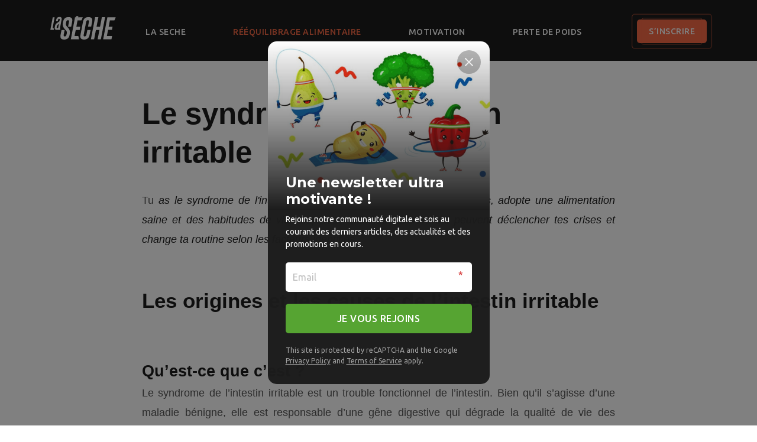

--- FILE ---
content_type: text/html; charset=UTF-8
request_url: https://laseche.fr/reequilibrage-alimentaire/le-syndrome-de-l-intestin-irritable
body_size: 30316
content:
<!DOCTYPE html><html lang="fr-FR" class=""><head><meta charset="UTF-8"><meta name="viewport" content="width=device-width, initial-scale=1, shrink-to-fit=no, viewport-fit=cover"><style>
.preloader {
will-change: opacity;
position: fixed;
z-index: 2000;
padding: 15px;
top: 0;
left: 0;
width: 100%;
height: 100%;
background: #fff;
display: flex;
align-items: center;
opacity: 1;
transition: opacity .5s ease;
}
.preloader_hide {
opacity: 0;
}
.preloader_show {
opacity: 1;
}
.preloader__inner {
width: 100%;
max-width: 290px;
margin: auto;
position: relative;
}
.preloader__logo {
display: block;
margin: 0;
position: absolute;
top: 0;
left: 0;
z-index: -1;
opacity: 0;
}
@keyframes preloader-bar {
100% {
transform: translateX(200%);
}
}
.preloader__progress {
position: relative;
background: #ddd;
width: 120px;
height: 43px;
-webkit-clip-path: url(#logoPath);
clip-path: url(#logoPath);
margin: 0 auto;
}
.preloader__progress::before {
will-change: transform;
content: "";
display: block;
width: 100%;
height: 100%;
background: #3c3c3b;
position: absolute;
top: 0;
right: 100%;
animation: preloader-bar 1s ease-in-out infinite;
}
</style><link href="https://fonts.googleapis.com/css?family=Montserrat:400,700|Ubuntu:400,400i,500,500i,700,700i&display=swap" rel="stylesheet"><script src="https://unpkg.com/feather-icons"></script><link rel="stylesheet" href="https://stackpath.bootstrapcdn.com/bootstrap/4.3.1/css/bootstrap.min.css"
integrity="sha384-ggOyR0iXCbMQv3Xipma34MD+dH/1fQ784/j6cY/iJTQUOhcWr7x9JvoRxT2MZw1T" crossorigin="anonymous"><link rel="stylesheet" href="/css/fa-styles.css?v=1557004023"><link rel="stylesheet" href="/css/float-labels.min.css?v=1621853767"><link rel="stylesheet" href="/css/seo-page/style.css"><script src='https://www.google.com/recaptcha/api.js?render=6LfNIUUkAAAAAMMl6ye2aEVbTPnaGNBwIVKL-iQ4&onload=onRecaptchaLoadCallback' async defer></script><script>
function reInitRecaptcha(){
grecaptcha.execute('6LfNIUUkAAAAAMMl6ye2aEVbTPnaGNBwIVKL-iQ4', {action: 'feedback'}).then(function(token) {
$('.recaptcha-token').val(token)
});
}
function onRecaptchaLoadCallback() {
grecaptcha.ready(function() {
reInitRecaptcha();
});
setInterval(function () {
reInitRecaptcha()
}, 60000);
}
</script><link rel="apple-touch-icon" sizes="180x180" href="/img/favicon/apple-touch-icon.png?v=18"><link rel="icon" type="image/png" sizes="32x32" href="/img/favicon/favicon-32x32.png?v=18"><link rel="icon" type="image/png" sizes="16x16" href="/img/favicon/favicon-16x16.png?v=18"><link rel="manifest" href="/img/favicon/manifest.json?v=18"><link rel="mask-icon" href="/img/favicon/safari-pinned-tab.svg?v=18" color="#ff824c"><link rel="shortcut icon" href="/img/favicon/favicon.ico?v=18"><meta name="msapplication-TileColor" content="#ff824c"><meta name="msapplication-config" content="/img/favicon/browserconfig.xml"><meta name="theme-color" content="#ff824c"><meta property="og:title" content="Le syndrome de l'intestin irritable : comment se nourrir ? " /><meta property="og:type" content="website" /><meta property="og:url" content="https://laseche.fr" /><meta property="og:site_name" content="https://laseche.fr" /><meta property="og:description" content="Trois fois plus de chance de mincir avec notre approche ultra motivante. Découvre un programme sportif et nutritionnel personnalisé accessible à tous. Programme minceur français le mieux noté sur Facebook et Google (4,9/5). La perte de poids récompensée !" /><meta name="csrf-param" content="_csrf-frontend"><meta name="csrf-token" content="7ZY7mDSFuclIaDOc-QgWnQjC0rKIddUwEf__o1tkHBKeo2j1X8vIk3kSatuPfGfqZbeV5PlCr1p_p67aHg52YA=="><title>Le syndrome de l'intestin irritable : comment se nourrir ? </title><meta name="description" content="Vous avez un syndrome de l&#039;intestin irritable ? Pour atténuer les symptômes, adoptez une alimentation saine et des habitudes de vie adaptées. "><meta name="keywords" content="intestin irritable, colon irritable, nutrition, alimentation, pathologie, digestion, sensibilité, déséquilibre du microbiote, repas, maux de ventre, stress "><link href="https://laseche.fr/reequilibrage-alimentaire/le-syndrome-de-l-intestin-irritable" rel="canonical"><script type="text/javascript"> (function(c, l, a, r, i, t, y) {
c[a] = c[a] || function() {
(c[a].q = c[a].q || []).push(arguments)
};
t = l.createElement(r);
t.async = 1;
t.src = "https://www.clarity.ms/tag/" + i;
y = l.getElementsByTagName(r)[0];
y.parentNode.insertBefore(t, y);
})(window, document, "clarity", "script", "sv7lalvki6"); </script></head><body data-country="FR" class="module-app-frontend body-seo-page-view home blog-page "><div id="preloader" class="preloader "><div class="preloader__inner"><svg class="preloader__logo" width="120" height="43" viewBox="0 0 120 43" fill="none" xmlns="http://www.w3.org/2000/svg"><clipPath id="logoPath"><path fill-rule="evenodd" clip-rule="evenodd" d="M47.4894 2.40501H45.3476C44.5989 6.32654 43.5366 11.8448 42.3749 17.8794L42.3737 17.8857L42.3226 18.1511L42.2433 18.5629C40.7106 26.5247 39.0205 35.3045 37.6559 42.4665H52.528L51.4393 36.6164H44.4093L46.6727 25.4315H53.8722L54.9763 19.6705H47.7307L49.9295 8.08391H57.072L59.5928 2.40501H51.0125L51.4469 0.179688H47.0585L47.4894 2.40501ZM16.7535 9.72695L17.352 6.73958C17.39 6.54122 17.4089 6.36178 17.4089 6.20119C17.4089 5.49277 17.0104 5.14328 16.2133 5.14328H16.1848C15.1978 5.15272 14.5905 5.6817 14.3628 6.73958L13.7511 9.73587H10.3348L10.9465 6.73958C11.6582 3.45255 13.651 1.79956 16.925 1.79956C19.6105 1.79956 20.958 2.91415 20.958 5.13385C20.958 5.62502 20.8916 6.15397 20.7683 6.73958L19.406 13.5398L18.6937 17.3101L18.6974 17.3108L18.2469 19.7124C17.967 21.2042 17.9713 22.7351 18.2596 24.2253L18.4697 25.311H17.1965L17.1953 25.3176L13.7571 25.3115L13.7572 25.311H12.2493L12.248 25.3183C12.2107 25.3187 12.1732 25.3189 12.1355 25.3189C9.44992 25.3189 8.10242 24.2043 8.10242 21.9847C8.10242 21.4935 8.16882 20.9645 8.29219 20.3789L8.7502 17.9935C9.12163 16.0589 10.2291 14.3421 11.8412 13.2018L16.7535 9.72695ZM15.2193 17.6177H15.2249L14.3946 21.9698H12.6823C11.9951 21.9234 11.6515 21.575 11.6515 20.9173C11.6515 20.7567 11.6705 20.5773 11.7084 20.3789L11.8706 19.5344C12.2117 17.7585 13.2248 16.181 14.7005 15.1281L15.8438 14.3125L15.2193 17.6177ZM94.4853 2.27148H100.403L92.621 42.5096H86.7038L90.01 25.4132H83.5944L80.2881 42.5102H74.3712L82.1525 2.27201H88.0697L84.7042 19.6745H91.1199L94.4853 2.27148ZM4.58525 2.3562L0.140991 25.2909V25.3004L6.7314 25.3001L6.09255 21.947L4.26896 21.9472L8.0015 2.3562H4.58525ZM103.615 36.6164H113.198L112.062 42.4665H96.8615C98.2318 35.2742 99.9305 26.4505 101.468 18.462L101.527 18.1567L101.53 18.1448L101.712 17.1972L101.715 17.1834C102.824 11.4214 103.834 6.17528 104.553 2.40503H119.956L117.445 8.08393H109.135L106.937 19.6705H114.055L112.932 25.3648H105.86L103.615 36.6164ZM55.2616 34.5697L57.955 20.8496H57.9415L59.9568 10.4326C61.1003 4.84586 64.4429 2.05249 69.9849 2.05249C75.5269 2.05249 77.7521 4.84586 76.6601 10.4326L74.9413 19.4587H69.1259C69.5116 17.4725 69.7176 16.3889 69.901 15.4238L69.9017 15.4201L69.9192 15.3279V15.3275C70.1527 14.0972 70.3574 13.019 70.8656 10.4326C71.221 8.6215 70.4082 7.73129 68.9033 7.73129C67.3987 7.73129 66.1626 8.75978 65.8131 10.4326C65.4635 12.1054 63.7976 20.8496 63.7976 20.8496H63.7767C63.4848 22.3562 63.1932 23.8684 62.9008 25.3849L62.8984 25.3973L62.8911 25.4358L62.8894 25.4441C62.3011 28.4954 61.7093 31.5638 61.1071 34.6371C60.7533 36.4452 61.4855 37.2666 62.9834 37.2666C64.4812 37.2666 65.7808 36.2397 66.1286 34.5697C66.4767 32.8998 67.956 25.4152 67.956 25.4152H73.7855L71.9584 34.5697C70.8203 40.1473 67.4236 42.9363 61.9066 42.9363C56.3896 42.9363 54.1745 40.1473 55.2616 34.5697ZM40.089 10.4205L38.3202 19.6418H32.5863C32.8582 18.2338 33.1223 16.8244 33.3864 15.4152L33.3875 15.4092L33.4042 15.3199C33.7103 13.6859 34.0164 12.052 34.3353 10.4205C34.6882 8.61203 33.8808 7.72312 32.3868 7.72312C30.8927 7.72312 29.6653 8.75012 29.3181 10.4205C29.2157 10.9129 29.0303 12.0049 28.8257 13.21L28.8207 13.2396L28.7202 13.8317C28.4061 15.6773 28.9602 17.5735 30.242 18.9422L32.8646 21.7423C35.5537 24.6133 36.5824 28.6244 35.7994 32.4725C35.7815 32.5609 35.7639 32.6477 35.7468 32.7329C35.6037 33.4488 35.3919 34.5684 35.3919 34.5684C34.2565 40.147 30.9373 42.9363 25.434 42.9363C19.9308 42.9363 17.7214 40.147 18.8057 34.5684L20.6088 25.3984H26.3429C25.7522 28.4564 25.1567 31.5119 24.5594 34.5684C24.2065 36.3768 25.0139 37.2657 26.508 37.2657C28.0021 37.2657 29.2296 36.2386 29.5768 34.5684C29.7658 33.8733 30.034 32.6501 30.2878 31.4264C30.6668 29.598 30.1138 27.7065 28.8375 26.339L25.9757 23.2731C23.4518 20.5691 22.3508 16.8405 23.0031 13.2058L23.503 10.4205C24.6384 4.84183 27.9576 2.05249 33.4608 2.05249C38.9639 2.05249 41.1734 4.84183 40.089 10.4205Z" fill="#ddd"/></clipPath></svg><div class="preloader__progress"></div></div></div><header class="top-header"><div class="container"><div class="row"><div class="col-md-12"><nav class="main-nav"><div class="logo"><a href="/" class="logo__link" data-preloader><img src="/img/index/logo-w.svg" alt="laSeche" class="logo__img"></a></div><button type="button" aria-label="Menu" class="main-nav__toggle"><i data-feather="menu"></i></button><div class="main-nav__menu"><button type="button" aria-label="Close" class="main-nav__close"><i data-feather="x"></i></button><ul class="main-nav__list"><li class="main-nav__list-item "><a href="https://laseche.fr/la-seche" class="main-nav__link" data-preloader>
La Seche </a></li><li class="main-nav__list-item main-nav__list-item_active"><a href="https://laseche.fr/reequilibrage-alimentaire" class="main-nav__link" data-preloader>
Rééquilibrage alimentaire </a></li><li class="main-nav__list-item "><a href="https://laseche.fr/motivation" class="main-nav__link" data-preloader>
Motivation </a></li><li class="main-nav__list-item "><a href="https://laseche.fr/perte-de-poids" class="main-nav__link" data-preloader>
Perte de poids </a></li><li class="main-nav__list-item main-nav__list-item_connection"><a href="/#section-8" class="content-btn content-btn_default main-nav__link main-nav__link_connection" data-preloader><path d="M20 21v-2a4 4 0 0 0-4-4H8a4 4 0 0 0-4 4v2"></path><circle cx="12" cy="7" r="4"></circle></svg> S’inscrire
</a></li></ul></div></nav></div></div></div></header><div class="container"><div class="row"><div class="col-md-12"><section class="seo-content-inner"><article class="size-1_1em lh-1_5em"><h1><span style="font-family:Verdana,Geneva,sans-serif;"><strong>Le syndrome de l&#39;intestin irritable</strong></span></h1><p style="text-align: justify;"><span style="font-family:Verdana,Geneva,sans-serif;">Tu<em> as le&nbsp;syndrome de l&#39;intestin irritable ? Pour att&eacute;nuer les sympt&ocirc;mes, adopte&nbsp;une alimentation saine et des habitudes de vie adapt&eacute;es. Note&nbsp;les facteurs qui peuvent d&eacute;clencher tes crises et change&nbsp;ta routine selon les facteurs identifi&eacute;s.</em></span><br />
&nbsp;</p><h2><span style="font-family:Verdana,Geneva,sans-serif;"><b id="docs-internal-guid-0c2a5c8c-7fff-5563-4b58-8e2950b384a7">Les origines et les causes de l&rsquo;intestin irritable</b></span><br />
&nbsp;</h2><h3><span style="font-family:Verdana,Geneva,sans-serif;"><meta charset="utf-8" /><b id="docs-internal-guid-75ebfd09-7fff-c416-e83d-a7af9eae8222">Qu&rsquo;est-ce que c&rsquo;est ?</b></span></h3><p style="text-align: justify;"><span style="font-family:Verdana,Geneva,sans-serif;"><meta charset="utf-8" /></span><span style="font-family:Verdana,Geneva,sans-serif;">Le syndrome de l&rsquo;intestin irritable est un trouble fonctionnel de l&rsquo;intestin. Bien qu&rsquo;il s&rsquo;agisse d&rsquo;une maladie b&eacute;nigne, elle est responsable d&rsquo;une g&ecirc;ne digestive qui d&eacute;grade la qualit&eacute; de vie des personnes touch&eacute;es. Cette pathologie engendre des douleurs abdominales et des troubles g&eacute;n&eacute;raux du transit.</span></p><h3><span style="font-family:Verdana,Geneva,sans-serif;"><b id="docs-internal-guid-6d1472de-7fff-ecb2-b713-805bd7d9a2d9">Quelles sont les causes ?</b></span></h3><p style="text-align: justify;"><span style="font-family:Verdana,Geneva,sans-serif;"><meta charset="utf-8" /></span><span style="font-family:Verdana,Geneva,sans-serif;">Plusieurs causes peuvent accentuer cette pathologie comme le stress. M&ecirc;me s&#39;il est difficile d&rsquo;en conna&icirc;tre les origines, les scientifiques sont d&rsquo;accord pour dire que ce syndrome est associ&eacute; &agrave; :</span></p><ul><li style="text-align: justify;"><span style="font-family:Verdana,Geneva,sans-serif;">Des troubles de la motricit&eacute; des intestins. Le d&eacute;placement trop rapide ou lent des aliments conduit &agrave; des probl&egrave;mes de transit.</span></li><li style="text-align: justify;"><span style="font-family:Verdana,Geneva,sans-serif;">Une sensibilit&eacute; plus forte au niveau des intestins.</span></li><li style="text-align: justify;"><p><span style="font-family:Verdana,Geneva,sans-serif;">Un d&eacute;s&eacute;quilibre du microbiote intestinal<br /><br /><em><img alt="" src="/uploads/tasks/images/repas%20entre%20amis%284%29.png" style="width: 400px; height: 400px;" /><br /><span style="font-size:12px;">Bien que les causes exactes du syndrome de l&#39;intestin irritable ne soient pas enti&egrave;rement comprises, des facteurs tels que le stress, l&#39;alimentation et les d&eacute;s&eacute;quilibres microbiens peuvent jouer un r&ocirc;le dans son d&eacute;clenchement.</span></em></span></p></li></ul><h2><span style="font-family:Verdana,Geneva,sans-serif;"><meta charset="utf-8" /><b id="docs-internal-guid-40dc8a1e-7fff-38d8-fe7f-b656a8380de1">Ce qu&rsquo;il faut faire</b></span></h2><p>&nbsp;</p><p><span style="font-family:Verdana,Geneva,sans-serif;"><meta charset="utf-8" /></span></p><h3><span style="font-family:Verdana,Geneva,sans-serif;"><b id="docs-internal-guid-7e092b27-7fff-8978-d5b4-10df0fdc31be">Mange&nbsp;tes repas lentement et dans le calme</b><br /><br /><meta charset="utf-8" /></span></h3><ul><li><span style="font-family:Verdana,Geneva,sans-serif;">Consomme&nbsp;tes repas &agrave; des heures r&eacute;guli&egrave;res</span><br />
&nbsp;</li><li><span style="font-family:Verdana,Geneva,sans-serif;">Ne saute&nbsp;pas de repas ! Installe&nbsp;une routine de 3 repas par jour.</span><br />
&nbsp;</li><li><span style="font-family:Verdana,Geneva,sans-serif;">&Eacute;coute&nbsp;ton corps. Pour &eacute;viter les maux de ventre, il est pr&eacute;f&eacute;rable de manger ni trop, ni trop peu.&nbsp;</span><br />
&nbsp;</li><li><span style="font-family:Verdana,Geneva,sans-serif;">Lors de tes repas, d&eacute;connecte-toi. Il est important de consacrer un temps pour toi et ton assiette.&nbsp;</span><br />
&nbsp;</li><li><span style="font-family:Verdana,Geneva,sans-serif;">Pense&nbsp;surtout &agrave; bien mastiquer tes aliments pour en faciliter la digestion.<br /><br /><br /><img alt="" src="/uploads/tasks/images/3%2819%29.png" style="width: 400px; height: 400px;" /><br /><span style="font-size:12px;">Le syndrome de l&#39;intestin irritable est un trouble intestinal courant, caract&eacute;ris&eacute; par des douleurs abdominales, des ballonnements et des changements dans les habitudes intestinales.</span></span><br />
&nbsp;</li></ul><h3><span style="font-family:Verdana,Geneva,sans-serif;"><b id="docs-internal-guid-7e092b27-7fff-8978-d5b4-10df0fdc31be">Pratique&nbsp;une activit&eacute; physique r&eacute;guli&egrave;re</b></span></h3><p><span style="font-family:Verdana,Geneva,sans-serif;"><meta charset="utf-8" /></span><span style="font-family:Verdana,Geneva,sans-serif;">Au-del&agrave; d&rsquo;&ecirc;tre primordial pour ton bien-&ecirc;tre et ta sant&eacute;, le sport permet de faciliter ta digestion. Voici ces bienfaits :</span></p><ul><li><span style="font-family:Verdana,Geneva,sans-serif;">Am&eacute;liorer ta qualit&eacute; de vie.</span><br />
&nbsp;</li><li><span style="font-family:Verdana,Geneva,sans-serif;">Diminuer ton stress quotidien.</span><br />
&nbsp;</li><li><span style="font-family:Verdana,Geneva,sans-serif;">R&eacute;duire ta fatigue.</span><br />
&nbsp;</li><li><span style="font-family:Verdana,Geneva,sans-serif;">Am&eacute;liorer la qualit&eacute; de tes nuits.</span><br />
&nbsp;</li><li><span style="font-family:Verdana,Geneva,sans-serif;">Stimuler ton app&eacute;tit et ta digestion.</span><br />
&nbsp;</li></ul><h2><span style="font-family:Verdana,Geneva,sans-serif;"><meta charset="utf-8" /><b id="docs-internal-guid-a6b5398d-7fff-5abc-3746-161a9b05991a">D&rsquo;un point de vue nutritionnel</b></span></h2><p>&nbsp;</p><p><span style="font-family:Verdana,Geneva,sans-serif;"><meta charset="utf-8" /></span></p><h3><span style="font-family:Verdana,Geneva,sans-serif;"><b id="docs-internal-guid-9f2af368-7fff-b204-77c2-f831e64f618c">Consulte&nbsp;ton m&eacute;decin&nbsp;</b></span></h3><p style="text-align: justify;"><span style="font-family:Verdana,Geneva,sans-serif;"><meta charset="utf-8" /></span><span style="font-family:Verdana,Geneva,sans-serif;">Dans&nbsp;un premier temps, note&nbsp;les aliments qui favorisent ou au contraire r&eacute;duisent tes sympt&ocirc;mes (douleurs abdominales, ballonnements, remont&eacute;es gastriques, flatulences&hellip;). Par la suite, il est important de t&#39;adresser &agrave; ton m&eacute;decin qui pourra t&#39;aiguiller vers&nbsp;un r&eacute;gime alimentaire adapt&eacute;. Attention, si tu optes&nbsp;pour un r&eacute;gime trop strict, tu risques d&rsquo;avoir des carences nutritionnelles et vitaminiques.<br /><br /><img alt="" src="/uploads/tasks/images/2%2819%29.png" style="width: 400px; height: 400px;" /><br /><span style="font-size:12px;"><span style="font-family: Ubuntu, -apple-system, system-ui, BlinkMacSystemFont, &quot;Segoe UI&quot;, Roboto, &quot;Helvetica Neue&quot;, Arial, sans-serif;">La gestion du syndrome de l&#39;intestin irritable implique souvent des modifications du r&eacute;gime alimentaire, la r&eacute;duction du stress et l&#39;utilisation de m&eacute;dicaments pour soulager les sympt&ocirc;mes et am&eacute;liorer la qualit&eacute; de vie.</span></span></span></p><h3><span style="font-family:Verdana,Geneva,sans-serif;"><meta charset="utf-8" /><b id="docs-internal-guid-33754280-7fff-3495-1eb2-a98c3f002039">Liste des aliments &agrave; &eacute;viter : </b></span></h3><p>&nbsp;</p><p><span style="font-family:Verdana,Geneva,sans-serif;"><meta charset="utf-8" /></span></p><ul dir="ltr"><li><span style="font-family:Verdana,Geneva,sans-serif;">Les l&eacute;gumes crus, car leurs fibres sont tr&egrave;s irritantes pour l&#39;intestin.</span><br />
&nbsp;</li><li><span style="font-family:Verdana,Geneva,sans-serif;">Le caf&eacute;, le th&eacute;, l&#39;alcool et les agrumes. Ainsi que la tomate, les &eacute;pices et le chocolat qui sont trop acides pour l&#39;intestin.</span><br />
&nbsp;</li><li><span style="font-family:Verdana,Geneva,sans-serif;">Les choux, les <a href="https://laseche.fr/reequilibrage-alimentaire/legumineuse-qu-est-ce-que-c-est">l&eacute;gumineuses</a>, certains fruits frais et le miel qui sont des aliments trop riches en glucides, fructoses ou sorbitol. La consommation de ces produits peut engendrer une fermentation qui s&#39;accompagne de gaz et cr&eacute;e des mouvements dans l&#39;intestin.</span><br />
&nbsp;</li><li><span style="font-family:Verdana,Geneva,sans-serif;">Les mati&egrave;res grasses comme la cr&egrave;me, les fromages gras, le beurre, la mayo et les biscuits qui stimulent trop les r&eacute;flexes gastro-coliques de l&#39;intestin.&nbsp;</span><br />
&nbsp;</li></ul><h3><span style="font-family:Verdana,Geneva,sans-serif;"><meta charset="utf-8" /><b id="docs-internal-guid-e9d8accd-7fff-92f2-4920-b8e532ffc546">Les TIPS &agrave; mettre en place : </b></span></h3><p>&nbsp;</p><p><span style="font-family:Verdana,Geneva,sans-serif;"><meta charset="utf-8" /></span></p><ul><li><span style="font-family:Verdana,Geneva,sans-serif;">Favoriser l&#39;avoine, le seigle, l&#39;orge, le riz, le quinoa et les l&eacute;gumes cuits.</span><br />
&nbsp;</li><li><span style="font-family:Verdana,Geneva,sans-serif;">Certains fruits sont &agrave; consommer comme les pommes, bananes, p&ecirc;ches, pamplemousses, fruits rouges ou nectarines.</span><br />
&nbsp;</li><li><span style="font-family:Verdana,Geneva,sans-serif;">&Eacute;goutter tes l&eacute;gumineuses avant de les pr&eacute;parer</span><br />
&nbsp;</li><li><span style="font-family:Verdana,Geneva,sans-serif;">Les volailles blanches et le poisson blanc, les oeufs, les fruits de mer ou autres prot&eacute;ines pauvres en mati&egrave;re grasse.</span><br />
&nbsp;</li><li><span style="font-family:Verdana,Geneva,sans-serif;">&Eacute;loigne ton fruit de la prise de ton repas.</span><br />
&nbsp;</li><li><span style="font-family:Verdana,Geneva,sans-serif;">Bois de l&#39;eau r&eacute;guli&egrave;rement, mais &eacute;vite l&#39;eau glac&eacute;e.</span><br />
&nbsp;</li><li><span style="font-family:Verdana,Geneva,sans-serif;">Mange lentement et mastique bien.</span><br />
&nbsp;</li><li style="text-align: justify;"><span style="font-family:Verdana,Geneva,sans-serif;">Favorise les cuissons douces comme la vapeur, le wok ou &agrave; l&#39;&eacute;touff&eacute;e<br /><br /><br /><em>Si vous souffrez de cette pathologie, vous l&#39;aurez compris, il est essentiel d&#39;adopter une alimentation saine et adapt&eacute;e. Avant de vous lancer dans un changement nutritionnel, veillez &agrave; consulter votre m&eacute;decin traitant ou autre professionnel de sant&eacute;. Malgr&eacute; certaines restrictions, il est toujours possible de se faire plaisir, il suffit juste </em><a class="seo-page-popup-link" data-seopopup="" href="javascript:;">de bien conna&icirc;tre son corps</a><em> !&nbsp;</em></span></li></ul><div class="cta-btn"><a href="/#section-8" class="content-btn content-btn_green" data-preloader>Choisir le programme</a></div></section></div></div></div><div class="modal fade modal_dark modal_sub" id="newsletterSeoPdfModal" tabindex="-1" role="dialog" aria-labelledby="newsletterSeoPdfModalLabel" aria-hidden="true"><div class="modal-dialog modal-dialog-centered" role="document"><div class="modal-content"><div class="modal-body"><button type="button" class="close" data-dismiss="modal" aria-label="Close"><i data-feather="x" aria-hidden="true"></i></button><div class="modal_sub__container"><div class="modal_sub__image"><img class="modal_sub__image__img" src="https://laseche.fr/cache/newsletter_config/930944_1618231450-640x0_width_q90.jpg?v=1745868163" alt=""></div><div class="modal_sub__header"><h5 class="modal_sub__title font-montserrat" id="guideSubscribeModalLabel">
Rien que pour toi, pour t'aider à prendre soin de toi </h5><div class="modal_sub__text">
Laisse ton adresse email pour recevoir ce contenu exclusif ! </div></div><form id="newsletter-form2" action="" method="post" class="modal_sub__form hide_on_success" data-subForm><input type="hidden" name="form_type" value="newsletter"><input type="hidden" name="id" value="9"><input type="hidden" name="captcha" class="recaptcha-token" value=""/><div class="input"><div class="input__inner"><label class="input__label" for="input-email4" >Email</label><input class="input__text-input" id="input-email4" name="email" type="email" required></div></div><button type="submit" class="modal-btn modal-btn_green modal-btn_full-width">JE REÇOIS MON PDF</button></form><div class="modal_sub__success"><img class="modal_sub__success__img" src="/img/icons/modal_sub__success.svg" alt=""><div class="modal_sub__success__title font-montserrat">Bienvenue, ça va sécher !</div></div></div><div class="recaptcha-block hide_on_success hide_on_success">
This site is protected by reCAPTCHA and the Google
<a href="https://policies.google.com/privacy" rel="noopener" target="_blank" class="recaptcha-block__link">Privacy Policy</a> and
<a href="https://policies.google.com/terms" rel="noopener" target="_blank" class="recaptcha-block__link">Terms of Service</a> apply.
</div><div class="modal_sub__footer" style="display:none;"><button class="modal-btn modal-btn_green modal-btn_full-width" type="button" data-dismiss="modal">Fermer</button></div></div></div></div></div><script src='https://www.google.com/recaptcha/api.js?render=6LfNIUUkAAAAAMMl6ye2aEVbTPnaGNBwIVKL-iQ4&onload=onRecaptchaLoadCallback' async defer></script><footer class="footer">
© 2026 LaSèche
</footer><script src="https://code.jquery.com/jquery-3.3.1.min.js"></script><script src="https://cdnjs.cloudflare.com/ajax/libs/popper.js/1.14.7/umd/popper.min.js"
integrity="sha384-UO2eT0CpHqdSJQ6hJty5KVphtPhzWj9WO1clHTMGa3JDZwrnQq4sF86dIHNDz0W1" crossorigin="anonymous"></script><script src="https://stackpath.bootstrapcdn.com/bootstrap/4.3.1/js/bootstrap.min.js"
integrity="sha384-JjSmVgyd0p3pXB1rRibZUAYoIIy6OrQ6VrjIEaFf/nJGzIxFDsf4x0xIM+B07jRM" crossorigin="anonymous"></script><script src="/js/jquery.cookie.js"></script><script src="/js/jquery.validate.min.js"></script><script src="/js/float-labels.min.js"></script><script src="/js/preloader.js"></script><script src="/js/seo-page/main.js"></script><div class="modal fade modal_dark modal_sub" id="newsletterSeoModal" tabindex="-1" role="dialog" aria-labelledby="newsletterModalLabel" aria-hidden="true"><div class="modal-dialog modal-dialog-centered" role="document"><div class="modal-content"><div class="modal-body"><button type="button" class="close" data-dismiss="modal" aria-label="Close"><i data-feather="x" aria-hidden="true"></i></button><div class="modal_sub__container"><div class="modal_sub__image"><img class="modal_sub__image__img" src="https://laseche.fr/cache/newsletter_config/512542_1653060195-640x0_width_q90.jpg?v=1745868163" alt=""></div><div class="modal_sub__header"><h5 class="modal_sub__title font-montserrat" id="guideSubscribeModalLabel">
Une newsletter ultra motivante ! </h5><div class="modal_sub__text">
Rejoins notre communauté digitale et sois au courant des derniers articles, des actualités et des promotions en cours. </div></div><form id="newsletter-form1" action="/site/newsletter" method="post" class="modal_sub__form hide_on_success" data-subForm><input type="hidden" name="form_type" value="newsletter"><input type="hidden" name="id" value="8"><input type="hidden" name="captcha" class="recaptcha-token" value=""/><div class="input"><div class="input__inner"><label class="input__label" for="input-email4" >Email</label><input class="input__text-input" id="input-email4" name="email" type="email" required></div></div><button type="submit" class="modal-btn modal-btn_green modal-btn_full-width">JE VOUS REJOINS</button></form><div class="modal_sub__success"><img class="modal_sub__success__img" src="/img/icons/modal_sub__success.svg" alt=""><div class="modal_sub__success__title font-montserrat">Bienvenue, ça va sécher !</div></div></div><div class="recaptcha-block hide_on_success hide_on_success">
This site is protected by reCAPTCHA and the Google
<a href="https://policies.google.com/privacy" rel="noopener" target="_blank" class="recaptcha-block__link">Privacy Policy</a> and
<a href="https://policies.google.com/terms" rel="noopener" target="_blank" class="recaptcha-block__link">Terms of Service</a> apply.
</div><div class="modal_sub__footer" style="display:none;"><button class="modal-btn modal-btn_green modal-btn_full-width" type="button" data-dismiss="modal">Fermer</button></div></div></div></div></div><script>
$(document).ready(function(){
if (!($("#newsletterSeoModal").data('bs.modal') || {}).isShown ){
var popup_t = setTimeout(function(){
if($.cookie("newsletter_seo_modal") != 1)
$("#newsletterSeoModal").modal({
backdrop: 'static',
keyboard: false
});
$.cookie("newsletter_seo_modal", "1", {path: "/", expires: 180});
}, 1000)
}
});
</script> <script src='https://www.google.com/recaptcha/api.js?render=6LfNIUUkAAAAAMMl6ye2aEVbTPnaGNBwIVKL-iQ4&onload=onRecaptchaLoadCallback' async defer></script><script>
$(document).ready(function(){
$(document).on('click', '[data-seopopup]', function(){
$('#newsletterSeoPdfModal').modal();
});
});
</script><script>
feather.replace()
</script><script>
(function(i,s,o,g,r,a,m){i['GoogleAnalyticsObject']=r;i[r]=i[r]||function(){
(i[r].q=i[r].q||[]).push(arguments)},i[r].l=1*new Date();a=s.createElement(o),
m=s.getElementsByTagName(o)[0];a.async=1;a.src=g;m.parentNode.insertBefore(a,m)
})(window,document,'script','https://www.google-analytics.com/analytics.js','ga');
ga('create', 'UA-97406871-1', 'auto');
ga('send', 'pageview');
</script><script type="text/javascript">
(function (w, d) {
try {
var el = 'getElementsByTagName', rs = 'readyState';
if (d[rs] !== 'interactive' && d[rs] !== 'complete') {
var c = arguments.callee;
return setTimeout(function () { c(w, d) }, 100);
}
var s = d.createElement('script');
s.type = 'text/javascript';
s.async = s.defer = true;
s.src = '//aprtn.com/code/15707/';
var p = d[el]('body')[0] || d[el]('head')[0];
if (p) p.appendChild(s);
} catch (x) { if (w.console) w.console.log(x); }
})(window, document);
</script><script>(function(w,d,s,l,i){w[l]=w[l]||[];w[l].push({'gtm.start':
new Date().getTime(),event:'gtm.js'});var f=d.getElementsByTagName(s)[0],
j=d.createElement(s),dl=l!='dataLayer'?'&l='+l:'';j.async=true;j.src=
'https://www.googletagmanager.com/gtm.js?id='+i+dl;f.parentNode.insertBefore(j,f);
})(window,document,'script','dataLayer','GTM-MW2RLWB');</script><script async src="https://www.googletagmanager.com/gtag/js?id=AW-854088559"></script><script>
window.dataLayer = window.dataLayer || [];
function gtag(){dataLayer.push(arguments);}
gtag("consent", "default", {
ad_storage: "denied",
analytics_storage: "denied",
functionality_storage: "denied",
personalization_storage : "denied",
ad_user_data : "denied",
ad_personalization : "denied",
security_storage : "denied",
wait_for_update: 500,
});
gtag('js', new Date());
gtag('config', 'AW-854088559');
</script><noscript><iframe src="https://www.googletagmanager.com/ns.html?id=GTM-MW2RLWB"
height="0" width="0" style="display:none;visibility:hidden"></iframe></noscript><script>
(function(h,o,t,j,a,r){
h.hj=h.hj||function(){(h.hj.q=h.hj.q||[]).push(arguments)};
h._hjSettings={hjid:2464333,hjsv:6};
a=o.getElementsByTagName('head')[0];
r=o.createElement('script');r.async=1;
r.src=t+h._hjSettings.hjid+j+h._hjSettings.hjsv;
a.appendChild(r);
})(window,document,'https://static.hotjar.com/c/hotjar-','.js?sv=');
</script></body></html>

--- FILE ---
content_type: text/html; charset=utf-8
request_url: https://www.google.com/recaptcha/api2/anchor?ar=1&k=6LfNIUUkAAAAAMMl6ye2aEVbTPnaGNBwIVKL-iQ4&co=aHR0cHM6Ly9sYXNlY2hlLmZyOjQ0Mw..&hl=en&v=N67nZn4AqZkNcbeMu4prBgzg&size=invisible&anchor-ms=20000&execute-ms=30000&cb=11bz86swrb8p
body_size: 48916
content:
<!DOCTYPE HTML><html dir="ltr" lang="en"><head><meta http-equiv="Content-Type" content="text/html; charset=UTF-8">
<meta http-equiv="X-UA-Compatible" content="IE=edge">
<title>reCAPTCHA</title>
<style type="text/css">
/* cyrillic-ext */
@font-face {
  font-family: 'Roboto';
  font-style: normal;
  font-weight: 400;
  font-stretch: 100%;
  src: url(//fonts.gstatic.com/s/roboto/v48/KFO7CnqEu92Fr1ME7kSn66aGLdTylUAMa3GUBHMdazTgWw.woff2) format('woff2');
  unicode-range: U+0460-052F, U+1C80-1C8A, U+20B4, U+2DE0-2DFF, U+A640-A69F, U+FE2E-FE2F;
}
/* cyrillic */
@font-face {
  font-family: 'Roboto';
  font-style: normal;
  font-weight: 400;
  font-stretch: 100%;
  src: url(//fonts.gstatic.com/s/roboto/v48/KFO7CnqEu92Fr1ME7kSn66aGLdTylUAMa3iUBHMdazTgWw.woff2) format('woff2');
  unicode-range: U+0301, U+0400-045F, U+0490-0491, U+04B0-04B1, U+2116;
}
/* greek-ext */
@font-face {
  font-family: 'Roboto';
  font-style: normal;
  font-weight: 400;
  font-stretch: 100%;
  src: url(//fonts.gstatic.com/s/roboto/v48/KFO7CnqEu92Fr1ME7kSn66aGLdTylUAMa3CUBHMdazTgWw.woff2) format('woff2');
  unicode-range: U+1F00-1FFF;
}
/* greek */
@font-face {
  font-family: 'Roboto';
  font-style: normal;
  font-weight: 400;
  font-stretch: 100%;
  src: url(//fonts.gstatic.com/s/roboto/v48/KFO7CnqEu92Fr1ME7kSn66aGLdTylUAMa3-UBHMdazTgWw.woff2) format('woff2');
  unicode-range: U+0370-0377, U+037A-037F, U+0384-038A, U+038C, U+038E-03A1, U+03A3-03FF;
}
/* math */
@font-face {
  font-family: 'Roboto';
  font-style: normal;
  font-weight: 400;
  font-stretch: 100%;
  src: url(//fonts.gstatic.com/s/roboto/v48/KFO7CnqEu92Fr1ME7kSn66aGLdTylUAMawCUBHMdazTgWw.woff2) format('woff2');
  unicode-range: U+0302-0303, U+0305, U+0307-0308, U+0310, U+0312, U+0315, U+031A, U+0326-0327, U+032C, U+032F-0330, U+0332-0333, U+0338, U+033A, U+0346, U+034D, U+0391-03A1, U+03A3-03A9, U+03B1-03C9, U+03D1, U+03D5-03D6, U+03F0-03F1, U+03F4-03F5, U+2016-2017, U+2034-2038, U+203C, U+2040, U+2043, U+2047, U+2050, U+2057, U+205F, U+2070-2071, U+2074-208E, U+2090-209C, U+20D0-20DC, U+20E1, U+20E5-20EF, U+2100-2112, U+2114-2115, U+2117-2121, U+2123-214F, U+2190, U+2192, U+2194-21AE, U+21B0-21E5, U+21F1-21F2, U+21F4-2211, U+2213-2214, U+2216-22FF, U+2308-230B, U+2310, U+2319, U+231C-2321, U+2336-237A, U+237C, U+2395, U+239B-23B7, U+23D0, U+23DC-23E1, U+2474-2475, U+25AF, U+25B3, U+25B7, U+25BD, U+25C1, U+25CA, U+25CC, U+25FB, U+266D-266F, U+27C0-27FF, U+2900-2AFF, U+2B0E-2B11, U+2B30-2B4C, U+2BFE, U+3030, U+FF5B, U+FF5D, U+1D400-1D7FF, U+1EE00-1EEFF;
}
/* symbols */
@font-face {
  font-family: 'Roboto';
  font-style: normal;
  font-weight: 400;
  font-stretch: 100%;
  src: url(//fonts.gstatic.com/s/roboto/v48/KFO7CnqEu92Fr1ME7kSn66aGLdTylUAMaxKUBHMdazTgWw.woff2) format('woff2');
  unicode-range: U+0001-000C, U+000E-001F, U+007F-009F, U+20DD-20E0, U+20E2-20E4, U+2150-218F, U+2190, U+2192, U+2194-2199, U+21AF, U+21E6-21F0, U+21F3, U+2218-2219, U+2299, U+22C4-22C6, U+2300-243F, U+2440-244A, U+2460-24FF, U+25A0-27BF, U+2800-28FF, U+2921-2922, U+2981, U+29BF, U+29EB, U+2B00-2BFF, U+4DC0-4DFF, U+FFF9-FFFB, U+10140-1018E, U+10190-1019C, U+101A0, U+101D0-101FD, U+102E0-102FB, U+10E60-10E7E, U+1D2C0-1D2D3, U+1D2E0-1D37F, U+1F000-1F0FF, U+1F100-1F1AD, U+1F1E6-1F1FF, U+1F30D-1F30F, U+1F315, U+1F31C, U+1F31E, U+1F320-1F32C, U+1F336, U+1F378, U+1F37D, U+1F382, U+1F393-1F39F, U+1F3A7-1F3A8, U+1F3AC-1F3AF, U+1F3C2, U+1F3C4-1F3C6, U+1F3CA-1F3CE, U+1F3D4-1F3E0, U+1F3ED, U+1F3F1-1F3F3, U+1F3F5-1F3F7, U+1F408, U+1F415, U+1F41F, U+1F426, U+1F43F, U+1F441-1F442, U+1F444, U+1F446-1F449, U+1F44C-1F44E, U+1F453, U+1F46A, U+1F47D, U+1F4A3, U+1F4B0, U+1F4B3, U+1F4B9, U+1F4BB, U+1F4BF, U+1F4C8-1F4CB, U+1F4D6, U+1F4DA, U+1F4DF, U+1F4E3-1F4E6, U+1F4EA-1F4ED, U+1F4F7, U+1F4F9-1F4FB, U+1F4FD-1F4FE, U+1F503, U+1F507-1F50B, U+1F50D, U+1F512-1F513, U+1F53E-1F54A, U+1F54F-1F5FA, U+1F610, U+1F650-1F67F, U+1F687, U+1F68D, U+1F691, U+1F694, U+1F698, U+1F6AD, U+1F6B2, U+1F6B9-1F6BA, U+1F6BC, U+1F6C6-1F6CF, U+1F6D3-1F6D7, U+1F6E0-1F6EA, U+1F6F0-1F6F3, U+1F6F7-1F6FC, U+1F700-1F7FF, U+1F800-1F80B, U+1F810-1F847, U+1F850-1F859, U+1F860-1F887, U+1F890-1F8AD, U+1F8B0-1F8BB, U+1F8C0-1F8C1, U+1F900-1F90B, U+1F93B, U+1F946, U+1F984, U+1F996, U+1F9E9, U+1FA00-1FA6F, U+1FA70-1FA7C, U+1FA80-1FA89, U+1FA8F-1FAC6, U+1FACE-1FADC, U+1FADF-1FAE9, U+1FAF0-1FAF8, U+1FB00-1FBFF;
}
/* vietnamese */
@font-face {
  font-family: 'Roboto';
  font-style: normal;
  font-weight: 400;
  font-stretch: 100%;
  src: url(//fonts.gstatic.com/s/roboto/v48/KFO7CnqEu92Fr1ME7kSn66aGLdTylUAMa3OUBHMdazTgWw.woff2) format('woff2');
  unicode-range: U+0102-0103, U+0110-0111, U+0128-0129, U+0168-0169, U+01A0-01A1, U+01AF-01B0, U+0300-0301, U+0303-0304, U+0308-0309, U+0323, U+0329, U+1EA0-1EF9, U+20AB;
}
/* latin-ext */
@font-face {
  font-family: 'Roboto';
  font-style: normal;
  font-weight: 400;
  font-stretch: 100%;
  src: url(//fonts.gstatic.com/s/roboto/v48/KFO7CnqEu92Fr1ME7kSn66aGLdTylUAMa3KUBHMdazTgWw.woff2) format('woff2');
  unicode-range: U+0100-02BA, U+02BD-02C5, U+02C7-02CC, U+02CE-02D7, U+02DD-02FF, U+0304, U+0308, U+0329, U+1D00-1DBF, U+1E00-1E9F, U+1EF2-1EFF, U+2020, U+20A0-20AB, U+20AD-20C0, U+2113, U+2C60-2C7F, U+A720-A7FF;
}
/* latin */
@font-face {
  font-family: 'Roboto';
  font-style: normal;
  font-weight: 400;
  font-stretch: 100%;
  src: url(//fonts.gstatic.com/s/roboto/v48/KFO7CnqEu92Fr1ME7kSn66aGLdTylUAMa3yUBHMdazQ.woff2) format('woff2');
  unicode-range: U+0000-00FF, U+0131, U+0152-0153, U+02BB-02BC, U+02C6, U+02DA, U+02DC, U+0304, U+0308, U+0329, U+2000-206F, U+20AC, U+2122, U+2191, U+2193, U+2212, U+2215, U+FEFF, U+FFFD;
}
/* cyrillic-ext */
@font-face {
  font-family: 'Roboto';
  font-style: normal;
  font-weight: 500;
  font-stretch: 100%;
  src: url(//fonts.gstatic.com/s/roboto/v48/KFO7CnqEu92Fr1ME7kSn66aGLdTylUAMa3GUBHMdazTgWw.woff2) format('woff2');
  unicode-range: U+0460-052F, U+1C80-1C8A, U+20B4, U+2DE0-2DFF, U+A640-A69F, U+FE2E-FE2F;
}
/* cyrillic */
@font-face {
  font-family: 'Roboto';
  font-style: normal;
  font-weight: 500;
  font-stretch: 100%;
  src: url(//fonts.gstatic.com/s/roboto/v48/KFO7CnqEu92Fr1ME7kSn66aGLdTylUAMa3iUBHMdazTgWw.woff2) format('woff2');
  unicode-range: U+0301, U+0400-045F, U+0490-0491, U+04B0-04B1, U+2116;
}
/* greek-ext */
@font-face {
  font-family: 'Roboto';
  font-style: normal;
  font-weight: 500;
  font-stretch: 100%;
  src: url(//fonts.gstatic.com/s/roboto/v48/KFO7CnqEu92Fr1ME7kSn66aGLdTylUAMa3CUBHMdazTgWw.woff2) format('woff2');
  unicode-range: U+1F00-1FFF;
}
/* greek */
@font-face {
  font-family: 'Roboto';
  font-style: normal;
  font-weight: 500;
  font-stretch: 100%;
  src: url(//fonts.gstatic.com/s/roboto/v48/KFO7CnqEu92Fr1ME7kSn66aGLdTylUAMa3-UBHMdazTgWw.woff2) format('woff2');
  unicode-range: U+0370-0377, U+037A-037F, U+0384-038A, U+038C, U+038E-03A1, U+03A3-03FF;
}
/* math */
@font-face {
  font-family: 'Roboto';
  font-style: normal;
  font-weight: 500;
  font-stretch: 100%;
  src: url(//fonts.gstatic.com/s/roboto/v48/KFO7CnqEu92Fr1ME7kSn66aGLdTylUAMawCUBHMdazTgWw.woff2) format('woff2');
  unicode-range: U+0302-0303, U+0305, U+0307-0308, U+0310, U+0312, U+0315, U+031A, U+0326-0327, U+032C, U+032F-0330, U+0332-0333, U+0338, U+033A, U+0346, U+034D, U+0391-03A1, U+03A3-03A9, U+03B1-03C9, U+03D1, U+03D5-03D6, U+03F0-03F1, U+03F4-03F5, U+2016-2017, U+2034-2038, U+203C, U+2040, U+2043, U+2047, U+2050, U+2057, U+205F, U+2070-2071, U+2074-208E, U+2090-209C, U+20D0-20DC, U+20E1, U+20E5-20EF, U+2100-2112, U+2114-2115, U+2117-2121, U+2123-214F, U+2190, U+2192, U+2194-21AE, U+21B0-21E5, U+21F1-21F2, U+21F4-2211, U+2213-2214, U+2216-22FF, U+2308-230B, U+2310, U+2319, U+231C-2321, U+2336-237A, U+237C, U+2395, U+239B-23B7, U+23D0, U+23DC-23E1, U+2474-2475, U+25AF, U+25B3, U+25B7, U+25BD, U+25C1, U+25CA, U+25CC, U+25FB, U+266D-266F, U+27C0-27FF, U+2900-2AFF, U+2B0E-2B11, U+2B30-2B4C, U+2BFE, U+3030, U+FF5B, U+FF5D, U+1D400-1D7FF, U+1EE00-1EEFF;
}
/* symbols */
@font-face {
  font-family: 'Roboto';
  font-style: normal;
  font-weight: 500;
  font-stretch: 100%;
  src: url(//fonts.gstatic.com/s/roboto/v48/KFO7CnqEu92Fr1ME7kSn66aGLdTylUAMaxKUBHMdazTgWw.woff2) format('woff2');
  unicode-range: U+0001-000C, U+000E-001F, U+007F-009F, U+20DD-20E0, U+20E2-20E4, U+2150-218F, U+2190, U+2192, U+2194-2199, U+21AF, U+21E6-21F0, U+21F3, U+2218-2219, U+2299, U+22C4-22C6, U+2300-243F, U+2440-244A, U+2460-24FF, U+25A0-27BF, U+2800-28FF, U+2921-2922, U+2981, U+29BF, U+29EB, U+2B00-2BFF, U+4DC0-4DFF, U+FFF9-FFFB, U+10140-1018E, U+10190-1019C, U+101A0, U+101D0-101FD, U+102E0-102FB, U+10E60-10E7E, U+1D2C0-1D2D3, U+1D2E0-1D37F, U+1F000-1F0FF, U+1F100-1F1AD, U+1F1E6-1F1FF, U+1F30D-1F30F, U+1F315, U+1F31C, U+1F31E, U+1F320-1F32C, U+1F336, U+1F378, U+1F37D, U+1F382, U+1F393-1F39F, U+1F3A7-1F3A8, U+1F3AC-1F3AF, U+1F3C2, U+1F3C4-1F3C6, U+1F3CA-1F3CE, U+1F3D4-1F3E0, U+1F3ED, U+1F3F1-1F3F3, U+1F3F5-1F3F7, U+1F408, U+1F415, U+1F41F, U+1F426, U+1F43F, U+1F441-1F442, U+1F444, U+1F446-1F449, U+1F44C-1F44E, U+1F453, U+1F46A, U+1F47D, U+1F4A3, U+1F4B0, U+1F4B3, U+1F4B9, U+1F4BB, U+1F4BF, U+1F4C8-1F4CB, U+1F4D6, U+1F4DA, U+1F4DF, U+1F4E3-1F4E6, U+1F4EA-1F4ED, U+1F4F7, U+1F4F9-1F4FB, U+1F4FD-1F4FE, U+1F503, U+1F507-1F50B, U+1F50D, U+1F512-1F513, U+1F53E-1F54A, U+1F54F-1F5FA, U+1F610, U+1F650-1F67F, U+1F687, U+1F68D, U+1F691, U+1F694, U+1F698, U+1F6AD, U+1F6B2, U+1F6B9-1F6BA, U+1F6BC, U+1F6C6-1F6CF, U+1F6D3-1F6D7, U+1F6E0-1F6EA, U+1F6F0-1F6F3, U+1F6F7-1F6FC, U+1F700-1F7FF, U+1F800-1F80B, U+1F810-1F847, U+1F850-1F859, U+1F860-1F887, U+1F890-1F8AD, U+1F8B0-1F8BB, U+1F8C0-1F8C1, U+1F900-1F90B, U+1F93B, U+1F946, U+1F984, U+1F996, U+1F9E9, U+1FA00-1FA6F, U+1FA70-1FA7C, U+1FA80-1FA89, U+1FA8F-1FAC6, U+1FACE-1FADC, U+1FADF-1FAE9, U+1FAF0-1FAF8, U+1FB00-1FBFF;
}
/* vietnamese */
@font-face {
  font-family: 'Roboto';
  font-style: normal;
  font-weight: 500;
  font-stretch: 100%;
  src: url(//fonts.gstatic.com/s/roboto/v48/KFO7CnqEu92Fr1ME7kSn66aGLdTylUAMa3OUBHMdazTgWw.woff2) format('woff2');
  unicode-range: U+0102-0103, U+0110-0111, U+0128-0129, U+0168-0169, U+01A0-01A1, U+01AF-01B0, U+0300-0301, U+0303-0304, U+0308-0309, U+0323, U+0329, U+1EA0-1EF9, U+20AB;
}
/* latin-ext */
@font-face {
  font-family: 'Roboto';
  font-style: normal;
  font-weight: 500;
  font-stretch: 100%;
  src: url(//fonts.gstatic.com/s/roboto/v48/KFO7CnqEu92Fr1ME7kSn66aGLdTylUAMa3KUBHMdazTgWw.woff2) format('woff2');
  unicode-range: U+0100-02BA, U+02BD-02C5, U+02C7-02CC, U+02CE-02D7, U+02DD-02FF, U+0304, U+0308, U+0329, U+1D00-1DBF, U+1E00-1E9F, U+1EF2-1EFF, U+2020, U+20A0-20AB, U+20AD-20C0, U+2113, U+2C60-2C7F, U+A720-A7FF;
}
/* latin */
@font-face {
  font-family: 'Roboto';
  font-style: normal;
  font-weight: 500;
  font-stretch: 100%;
  src: url(//fonts.gstatic.com/s/roboto/v48/KFO7CnqEu92Fr1ME7kSn66aGLdTylUAMa3yUBHMdazQ.woff2) format('woff2');
  unicode-range: U+0000-00FF, U+0131, U+0152-0153, U+02BB-02BC, U+02C6, U+02DA, U+02DC, U+0304, U+0308, U+0329, U+2000-206F, U+20AC, U+2122, U+2191, U+2193, U+2212, U+2215, U+FEFF, U+FFFD;
}
/* cyrillic-ext */
@font-face {
  font-family: 'Roboto';
  font-style: normal;
  font-weight: 900;
  font-stretch: 100%;
  src: url(//fonts.gstatic.com/s/roboto/v48/KFO7CnqEu92Fr1ME7kSn66aGLdTylUAMa3GUBHMdazTgWw.woff2) format('woff2');
  unicode-range: U+0460-052F, U+1C80-1C8A, U+20B4, U+2DE0-2DFF, U+A640-A69F, U+FE2E-FE2F;
}
/* cyrillic */
@font-face {
  font-family: 'Roboto';
  font-style: normal;
  font-weight: 900;
  font-stretch: 100%;
  src: url(//fonts.gstatic.com/s/roboto/v48/KFO7CnqEu92Fr1ME7kSn66aGLdTylUAMa3iUBHMdazTgWw.woff2) format('woff2');
  unicode-range: U+0301, U+0400-045F, U+0490-0491, U+04B0-04B1, U+2116;
}
/* greek-ext */
@font-face {
  font-family: 'Roboto';
  font-style: normal;
  font-weight: 900;
  font-stretch: 100%;
  src: url(//fonts.gstatic.com/s/roboto/v48/KFO7CnqEu92Fr1ME7kSn66aGLdTylUAMa3CUBHMdazTgWw.woff2) format('woff2');
  unicode-range: U+1F00-1FFF;
}
/* greek */
@font-face {
  font-family: 'Roboto';
  font-style: normal;
  font-weight: 900;
  font-stretch: 100%;
  src: url(//fonts.gstatic.com/s/roboto/v48/KFO7CnqEu92Fr1ME7kSn66aGLdTylUAMa3-UBHMdazTgWw.woff2) format('woff2');
  unicode-range: U+0370-0377, U+037A-037F, U+0384-038A, U+038C, U+038E-03A1, U+03A3-03FF;
}
/* math */
@font-face {
  font-family: 'Roboto';
  font-style: normal;
  font-weight: 900;
  font-stretch: 100%;
  src: url(//fonts.gstatic.com/s/roboto/v48/KFO7CnqEu92Fr1ME7kSn66aGLdTylUAMawCUBHMdazTgWw.woff2) format('woff2');
  unicode-range: U+0302-0303, U+0305, U+0307-0308, U+0310, U+0312, U+0315, U+031A, U+0326-0327, U+032C, U+032F-0330, U+0332-0333, U+0338, U+033A, U+0346, U+034D, U+0391-03A1, U+03A3-03A9, U+03B1-03C9, U+03D1, U+03D5-03D6, U+03F0-03F1, U+03F4-03F5, U+2016-2017, U+2034-2038, U+203C, U+2040, U+2043, U+2047, U+2050, U+2057, U+205F, U+2070-2071, U+2074-208E, U+2090-209C, U+20D0-20DC, U+20E1, U+20E5-20EF, U+2100-2112, U+2114-2115, U+2117-2121, U+2123-214F, U+2190, U+2192, U+2194-21AE, U+21B0-21E5, U+21F1-21F2, U+21F4-2211, U+2213-2214, U+2216-22FF, U+2308-230B, U+2310, U+2319, U+231C-2321, U+2336-237A, U+237C, U+2395, U+239B-23B7, U+23D0, U+23DC-23E1, U+2474-2475, U+25AF, U+25B3, U+25B7, U+25BD, U+25C1, U+25CA, U+25CC, U+25FB, U+266D-266F, U+27C0-27FF, U+2900-2AFF, U+2B0E-2B11, U+2B30-2B4C, U+2BFE, U+3030, U+FF5B, U+FF5D, U+1D400-1D7FF, U+1EE00-1EEFF;
}
/* symbols */
@font-face {
  font-family: 'Roboto';
  font-style: normal;
  font-weight: 900;
  font-stretch: 100%;
  src: url(//fonts.gstatic.com/s/roboto/v48/KFO7CnqEu92Fr1ME7kSn66aGLdTylUAMaxKUBHMdazTgWw.woff2) format('woff2');
  unicode-range: U+0001-000C, U+000E-001F, U+007F-009F, U+20DD-20E0, U+20E2-20E4, U+2150-218F, U+2190, U+2192, U+2194-2199, U+21AF, U+21E6-21F0, U+21F3, U+2218-2219, U+2299, U+22C4-22C6, U+2300-243F, U+2440-244A, U+2460-24FF, U+25A0-27BF, U+2800-28FF, U+2921-2922, U+2981, U+29BF, U+29EB, U+2B00-2BFF, U+4DC0-4DFF, U+FFF9-FFFB, U+10140-1018E, U+10190-1019C, U+101A0, U+101D0-101FD, U+102E0-102FB, U+10E60-10E7E, U+1D2C0-1D2D3, U+1D2E0-1D37F, U+1F000-1F0FF, U+1F100-1F1AD, U+1F1E6-1F1FF, U+1F30D-1F30F, U+1F315, U+1F31C, U+1F31E, U+1F320-1F32C, U+1F336, U+1F378, U+1F37D, U+1F382, U+1F393-1F39F, U+1F3A7-1F3A8, U+1F3AC-1F3AF, U+1F3C2, U+1F3C4-1F3C6, U+1F3CA-1F3CE, U+1F3D4-1F3E0, U+1F3ED, U+1F3F1-1F3F3, U+1F3F5-1F3F7, U+1F408, U+1F415, U+1F41F, U+1F426, U+1F43F, U+1F441-1F442, U+1F444, U+1F446-1F449, U+1F44C-1F44E, U+1F453, U+1F46A, U+1F47D, U+1F4A3, U+1F4B0, U+1F4B3, U+1F4B9, U+1F4BB, U+1F4BF, U+1F4C8-1F4CB, U+1F4D6, U+1F4DA, U+1F4DF, U+1F4E3-1F4E6, U+1F4EA-1F4ED, U+1F4F7, U+1F4F9-1F4FB, U+1F4FD-1F4FE, U+1F503, U+1F507-1F50B, U+1F50D, U+1F512-1F513, U+1F53E-1F54A, U+1F54F-1F5FA, U+1F610, U+1F650-1F67F, U+1F687, U+1F68D, U+1F691, U+1F694, U+1F698, U+1F6AD, U+1F6B2, U+1F6B9-1F6BA, U+1F6BC, U+1F6C6-1F6CF, U+1F6D3-1F6D7, U+1F6E0-1F6EA, U+1F6F0-1F6F3, U+1F6F7-1F6FC, U+1F700-1F7FF, U+1F800-1F80B, U+1F810-1F847, U+1F850-1F859, U+1F860-1F887, U+1F890-1F8AD, U+1F8B0-1F8BB, U+1F8C0-1F8C1, U+1F900-1F90B, U+1F93B, U+1F946, U+1F984, U+1F996, U+1F9E9, U+1FA00-1FA6F, U+1FA70-1FA7C, U+1FA80-1FA89, U+1FA8F-1FAC6, U+1FACE-1FADC, U+1FADF-1FAE9, U+1FAF0-1FAF8, U+1FB00-1FBFF;
}
/* vietnamese */
@font-face {
  font-family: 'Roboto';
  font-style: normal;
  font-weight: 900;
  font-stretch: 100%;
  src: url(//fonts.gstatic.com/s/roboto/v48/KFO7CnqEu92Fr1ME7kSn66aGLdTylUAMa3OUBHMdazTgWw.woff2) format('woff2');
  unicode-range: U+0102-0103, U+0110-0111, U+0128-0129, U+0168-0169, U+01A0-01A1, U+01AF-01B0, U+0300-0301, U+0303-0304, U+0308-0309, U+0323, U+0329, U+1EA0-1EF9, U+20AB;
}
/* latin-ext */
@font-face {
  font-family: 'Roboto';
  font-style: normal;
  font-weight: 900;
  font-stretch: 100%;
  src: url(//fonts.gstatic.com/s/roboto/v48/KFO7CnqEu92Fr1ME7kSn66aGLdTylUAMa3KUBHMdazTgWw.woff2) format('woff2');
  unicode-range: U+0100-02BA, U+02BD-02C5, U+02C7-02CC, U+02CE-02D7, U+02DD-02FF, U+0304, U+0308, U+0329, U+1D00-1DBF, U+1E00-1E9F, U+1EF2-1EFF, U+2020, U+20A0-20AB, U+20AD-20C0, U+2113, U+2C60-2C7F, U+A720-A7FF;
}
/* latin */
@font-face {
  font-family: 'Roboto';
  font-style: normal;
  font-weight: 900;
  font-stretch: 100%;
  src: url(//fonts.gstatic.com/s/roboto/v48/KFO7CnqEu92Fr1ME7kSn66aGLdTylUAMa3yUBHMdazQ.woff2) format('woff2');
  unicode-range: U+0000-00FF, U+0131, U+0152-0153, U+02BB-02BC, U+02C6, U+02DA, U+02DC, U+0304, U+0308, U+0329, U+2000-206F, U+20AC, U+2122, U+2191, U+2193, U+2212, U+2215, U+FEFF, U+FFFD;
}

</style>
<link rel="stylesheet" type="text/css" href="https://www.gstatic.com/recaptcha/releases/N67nZn4AqZkNcbeMu4prBgzg/styles__ltr.css">
<script nonce="obdOMnuw9_Bw5CnN5SOWKQ" type="text/javascript">window['__recaptcha_api'] = 'https://www.google.com/recaptcha/api2/';</script>
<script type="text/javascript" src="https://www.gstatic.com/recaptcha/releases/N67nZn4AqZkNcbeMu4prBgzg/recaptcha__en.js" nonce="obdOMnuw9_Bw5CnN5SOWKQ">
      
    </script></head>
<body><div id="rc-anchor-alert" class="rc-anchor-alert"></div>
<input type="hidden" id="recaptcha-token" value="[base64]">
<script type="text/javascript" nonce="obdOMnuw9_Bw5CnN5SOWKQ">
      recaptcha.anchor.Main.init("[\x22ainput\x22,[\x22bgdata\x22,\x22\x22,\[base64]/[base64]/[base64]/bmV3IHJbeF0oY1swXSk6RT09Mj9uZXcgclt4XShjWzBdLGNbMV0pOkU9PTM/bmV3IHJbeF0oY1swXSxjWzFdLGNbMl0pOkU9PTQ/[base64]/[base64]/[base64]/[base64]/[base64]/[base64]/[base64]/[base64]\x22,\[base64]\\u003d\\u003d\x22,\x22Z27CqVx0OsKJwrvCqC8ow7XCkwfCi8OnbMKHLHAEc8KWwro2w6wFZMO5Z8O2MyLDm8KHREopwoDCl294LMOWw5HCr8ONw4DDpcK6w6pbw6EowqBfw6x6w5LCun5uwrJ7PTzCr8OQRcO2wolLw7LDpiZ2w7Frw7nDvFXDsyTCi8K/[base64]/CiSYbEF4fwobDmhsDw6zDn8Kjw7w+VSFFwp7Cj8KHUn/CvMKkGcK3JzTDsmcrJS7DjcORUV9wQMKJLGPDi8KBNMKDcCfDrGYkw4fDmcOrLMOnwo7DhALCosK0Rm/CtFdXw4R+wpdIwolybcOCI0wXXh4Pw4YMDx7Dq8KQf8OKwqXDksKMwplIFRDDhVjDr2NSYgXDisO6KMKiwokYTsK+DsK3W8KWwronSSkrXAPCg8KQw58qwrXCusKQwpwhwpNHw5pLLMKLw5MwasKXw5A1Nm/[base64]/[base64]/ClsKjw7PCmlwgMsOrw5wQw7vCh8K9wq82wpJhNllZZMOvw70qw55dfQTDiVDDjsODNTLDpsOmwpLCnxXDrBZ4RioOJkLCrH7Cl8KlUB1vwrXDmMKHKiUMCsOwHAEswrNAw45/McOgw7DCpTg3wqExKXLDgQTCj8O7w5IhYMOqYcO4wqdASw/DuMKgwq/DtsKow4rCp8KvTxfCmcK+McO7w6MhfnRtAVLCicK/[base64]/CiCHDn8K6wosBwqnChMKVMVLCgwl3UMKBwrrDvcOlwrRbw5xGYcOkw7R9MMOQf8OOwoXDiA4JwrDDq8O+C8KFwppLAXM8wqxBw4/DtsONwqvCsz3CtcO5VxnDhMO8wpTDmnw5w6N/wopEesK7w4YCwpHCgR8Lanocw4vDgR3Cj2MHwp8lwpvDrsKHVMKTwq0Iw5tjXcOhw4ZBwpA2woTDo3LCkMKvw59ZEi1ww4pzQT7DgX/CjncCK0dJw7FOAUB0wpAfAsOQa8OJwofDnnHDlcKwwpnDk8OQwpJZaHzCllU0wq8cGsKFwqDCuGwgHEzCmMOhJcOLKBckw6HCvU3Ck0ZBwqQdw5vClcODaRZ5IVtMbMODA8KQdcKdwp/CvMONwpIDwowBTFLCtsO1IHkYwpjCscKDeiszXcKHDmrChm8LwrUPOcOew7A9woJnPXwxDhgfw6UJK8Kbw7nDqTgXfTnCncKESUTCoMOhwo1PJDE1HV7DlnfCpsKNw4XDtMKKDsOWw78Jw7/DiMKaIMOSacONAkddwqtRN8OMwr9uw4DCqmzCusKFG8KKwqXCnW3DoWPCv8OcR3lKw6IPcCfCvH3DmATCvMKPACxIwqTDnFfClcOzw6LDncKJAQ4jU8Ovwr7CryzDi8KLB1p0w5UqwrjDsVzDmBdnJ8OHw6nChMOwFn3Ds8KkRA/Dk8OFZTbChsOsY2/Cs04YEMKfZsOrwpHCqMKCwrLCiXvDssKvwrh7WMOTwohywpTCtHXCnT7Dq8KpNzDCryzChMO7BlzDjsOVw5PCnGlvDMOUQiPDpsKCY8OTUsKPw701wrdLworClcKUwq/Cj8K5wqQswrjChsOfwonDhVHCpXFICgxcSR98w7J2DMOJwot+wq7DoWovJlLCtXwhw5c9wpFew4TDlRLCh1klw4DCmk0HwqrDuA/[base64]/[base64]/DqsOjYl/Dn8OZwrXCo0zCkMKjwqckD8KRw6NJdQ7DjsK3wqDCiTTDihrCjsOtX2vDnsKDdyPCv8K1w4Nkw4LCmDt1wpbCj3LDhjTDscOOw7TDr1YCwr/CuMKHwqHDqi/DocKRw7nDk8KLTsKeJSs3S8OESm5/MHoPw5l5wobDmAHCmGDDusOYEUDDiRHCksOIKsK9wo7CpMOVwr4Uw4/DhAnCsX4bTWlbw5nDpRvCjsOFw6/[base64]/w73Du1vDmsK7wq7DsBgfGsO3HMKiMFrDpT3Csjw/[base64]/DsFTCuSd0ScOJEWY1wp9pwo7DpMOvw4PDgsK0FQVVw7PDpxVaw4kgahB0dWnCqzDCly/CscOtwqMaw7nDnsORw55NAgsOCMO7w63CvGzDtEDCn8OqJcKKwq3CgX7Cp8KVeMKWw6Q6EhgpbcKBwrZZLxvCqsO5LsKHwp/Co0QpATnComF2woAfwqnCsBHDnH5EwrzCisOvw5YCwpXCvnM5esO1b1gSwptgBsKFcD3Cu8OVSSHDgHc/wrxPQMKtBMOrw55ibsKwVyjDmlxUwrkPwpN/[base64]/[base64]/DjF5tBlXDvcOca0bDvkZiw6jCoMK+S0nChMO3wrgewoA/EMKDDsK4f3fCpnLCrzgIw75zYmvCusOJw5/[base64]/CuwUaayt1wp5xEsK9wqJ6TsOQwrtKwrJ1D8OTLSl4worDuMK0E8O8w4hragPCiyzCojLCnFEvdR/DtnDDqcOsQUQIwotIwr/CnlldaTodasKCAR/CssOTT8OkwoVFacOiw44tw4jDnsOlw4UDw449w50Cc8K0w7EyFGjDvw9wwoo0w5HClMO4Ok4VXcOFCAbDtn/CiBp4I2gSwoJCw5nCpg7DjnPDpHRZw5TCvU3DsjFww4oGw4DCpA/DkMOnw7UhMBUQH8Kqw7nCnMOkw5DDssOZwpnChEEkUcOnw6Qjw7TDocKoNn19wqbClRQiesKtw4rCt8OeeMOGwq4yCMOVJ8KBUUR6w6ctBMOXw7rDvw7CpcOKWx8ObmIUw7DCmE1NwofDmSV9e8KUwqxSSMOmwoDDqk/DjcKbwoXDkUgjCifDqcO4F2TDik53FzfDnMOUwqbDrcOPw7DCih3CgMKiAz/CoMK9wr9Jw63DtGY0w546OcO4TsKtwrzCvcK6Uhk4w63DuzdPVWdnQsOYw6pPbcOHwo/DmFDDpz9xd8OSOhPCpMO7wrrCrMKywoHDhWJedyAURj9hQ8Olw5QCQCPDt8KSIsOaUWXCsg7CpgvCrcO8wrTChgvDtMKVwpvClMOlVMOnbMOycmnCkWUhR8Olw43CjMKKwr/DmsKfw4Upw75Uw7jDmMOiXcKywpXDgGvCqMKFJFjChsOUw6EWMAPDv8KUIMO+XMKSwqLCscO8ez/CrA3CncKRwox4wqRHw5QnZmN7fyk2wpbDjwXCqwY5SA5JwpdxVVR+LMOvZiBPw5IPTQUswqtyRsKTYMOZXH/DgzzDp8OSw5/CqkzChcOqLAwnE37CscK6w77DtMK9ZsOHOcOKw4/CqF/CuMKjAkvCv8O4AcOqwoTDg8OSWiHCuifCoFvDtsOPAsO/[base64]/Do3kpasKew4s/XMKqwqcfw4bDhMOUPULDj8Kjc2XCl2PCv8OhEcOMw67ClVgLwqLChMO9wpPDtsK4wqfConUtAsOyAHBxw7zCkMKXwr/Ds8Okwq/DmsKmwp0lwpRYZ8KywqrCijwKQHktw6g9NcK2wofCisOBw55iwr/[base64]/LcK+wqzCncKsw5JObcKjK8OCwrjCusKebFLDuMOtwr8ywrVkw7rCs8O3Q1/Ch8KqJ8Ktw4vDnsKxwqsLwrAeHzTDgsKwYFDDlinCiBVocEIvdcOSw4nDt2pRZwjDqcOiA8KJJsOpTmUrbQBuBSHCvzfDgsKaw6jDnsKhwrVYwqbDgF/CiFzCpCHCvcKRw7fCuMKmw6IDwpM9eCBNZglXwp7DnBzDpmjDnXnDo8KvN317UE00wrUvwrcJWcOGwoYjQmbClsOiw7nCjsKQMsO+dcK7wrTDiMKxwprDixLCiMOQw57DscK/C3FowpfCqcOswrnCgilnw4TCg8Kaw5vChjAOw74XB8KpUhnCm8K3w4Z8QsOfIkTDjFlndHxcO8OXw5IecBXDtzPDgC1yMw5iRwXDrsOWwq7ChyrChjkkRxFfwpl/EFgWw7TCvcKIwqdDw714w7TDi8OkwqQlw4Uswq/[base64]/Clz7CsMK4wr/CmsOpV8KKwrnCnMKMdEHCrjzDtxrDhsOzwrFlwp7Dkg94w5NSwoRBEcKaw43CiibDkcKwEMKEGRdeGsKwGgjCnMOMTzRpMsK/F8K5w5JNwo7CrAl+PsOGwqo+aA/DvsKCwq7DlMKnwopPw6/CgHEWbsKfw6hDeBfDn8KCeMKrwrPCrMOte8O5VsKWwqxsZ2wowovDjgsRVsONw7vCtwk2VcKcwpxiwoYrKhI6w6pCOhI8wphGwoEUexpUwrDDrMKowpULwrpBURrDnsO3PA/Ci8K3LMKAwobDgjYnZcKMwpVJwroSw69Kwp8CK1LCjAfDhcKveMOjw4MJK8KKwoXCpsOjwp0ywosnSCA0wpjCpsO2GzVmYhTCi8OIw5ohw4YQUWBDw5zCu8ObwqzDv17Dl8O1wr8nLcO6Xl4gNQVJwpPDsEnCnsK9eMOyw5RUw4RYwq0bUG/[base64]/[base64]/B8KswqrDrjFOZcOaNsKsFmTCkMO9wrJVw4bDhF/DhsK6wqkFXi4aw4HDhsKvwrtJw7tuNsOLZQVtwqbDp8KqJl/DnAfClTkIYcOjw50HE8OTeF4ow5PChipqSMOxccOpwr7DhcOiC8KoworDqmPCoMOaLkAEfjUqVSrDswLDsMKYMMKSCsOrYGjDv24KYQ5/OsOIw7Qsw6LDvlUEFmo6N8Ojwo0eR3trEiRmw44LwpEpBycECMKJwpgPwok2HEgmDgtuEgTDrsONC35Qw6zCkMKVdMKlNlrCnCXCix5BT0bDhcOfR8KXTcKDwrrDkxzClw9Ww4bCqnbDoMKAwoUCe8Ogw790wos/wpLDlMOFw4zDncKiGMOuPSsUGMKPfGUFeMK/w5LDvxrCrsO/[base64]/IMKVDcOnIsOmwpLDr1LCmnnDl8K5wpzCo8Kqwp9XWcOwwrLDs1gnDCrDmCk6w7wUwpAlwofCvEPCssObwp/[base64]/CmcK0woESw5/[base64]/N8O3PDPCq8Oqwo1NwrTDvm/ClVklw4dRSAbDssKaOMORw5HDrzt0bThhWsK7YcKHJjrCm8O6N8KKw6J6X8K3wrBQb8KOwo5QXUjDocOIw7DCrcO6w5kNWRpXwovCmw0vT0bDpAZ/wo4owpzDhFdSwpUCJz5iwqAywrvDm8Kew6HCnnNgwp17MsKCwqV4OsO3wrHDuMK3RcO5w68fXVkPw47DhcOqd0/DpcKHw6htw43DmnEtwrR6R8KjwonCh8KNO8K6PzXCuSF/VUzCosK5CnjDqVrDvsKAwoPDucKsw6c7EmXCllXCh08RwoRnVsOaLMKGHWXCr8K9wocdwqNiaGjCpkvCusKHSxduQg0ILE/CtMOawoljw7bCgMKIwqQADikxH0AYYcOdLcOCw59RXMKKw7s4wq5RwqPDqV7DoA7Dk8KqGngMw6zCvBlgw57DmsKGw5kew7R/KsKzw78iBMKIwr8/w4zDlsOfXsKDw4vDh8KWGsKdF8KHD8OpNAnCiQrDnDxAw7/[base64]/CmwzDigfDpUwLNMKMWG3Djkh3Z8O+NsOXH8Oqw6nDmcKcMWUKw6XCkcKXw7YNRk9jd0fCsBZ7w5XCucKHWFzCiEJBEjfDilLDmsKYNAN7anPDllhQw6kEwpvCncOQwpfDuGHDrMKYEcObw5/ClQUqwpzCq3rCuAAaUUvDmTB2wrE+JMOtw70Cw79QwpMPw7EWw7F4EMKMw4U+w4/CpB5iM3XCk8KQH8KlJcO/wpNEIsO5OXLCuFsYw6rCtRPDoG5bwoUJw78zPhEXNyLDjWnDn8OeFMKYfQbDpsKWw4NcAjkKw4DClMKWHwzDsRtYw5LDrcKWwrPCpsKuQMKrXx1gSyZ/wpUOwpZww5RPwqTChE7DmHfDlyZyw63DjXxiw6Z8d3Rzw5rCiDzDmMK3CzxxMkjDk0/CrcKkKnjCtMOTw790BjIPw6sff8OsOMK8wpISw4oIRMOmTcKhwpJ6wqPCgGHCvMKMwrA3UMOow7h/Wk/Cni9wJMOcC8O/NsOkBcKpM2XDtQXDrG/DiX/Dgh/DmsO3w5RPwqFIwqTCrMKrw4LChF5Kw4o0AsK3wo7DtsKmwo7DgTAWcsKdQMOwwrwyJwfCnMOfw4w0BcKJWcOoOlPClMKlw6k5K09JcRbCuz7DusKIBAPDpnZpw4vChBTDuj3DrMK1I2LDp0TCrcOoRWUHwqUAwoQAO8OpSFkJw6nDpn3Dg8K3GXvDg3bChj1wwo/Do3LClsOFw5zCqxhrasK3CsKww713F8K0w70kDsKIw4XCil5MbjNgDUPDsE9Hw44UOlpLUkQJw593w6jDmiVcesOGYkXDpxvCvmfDtsKSQ8K3w4l1exxZwqE/SA4LdsO0DDIwwr/[base64]/Ck0LDvWBgwqgyeMKPRTsvw4XDuydzF3TCs1gtw7XDm2vDkcK+w6/[base64]/DoyrDgMKvNsKeEhQJw65HLcOuwqo4VsOZLDB8wqfCk8KLw6duwoYQeELDllMjwqLDvcKYwq3DmMKAwq9cBWTCn8KqEl01wrvDtcKeOxEXCsOHwp/[base64]/McOLey1GfW/[base64]/DoWbDicOxw7HDuVXDncKPwonCp8KZMMOOEmRMw4LDnjJ5eMKmwqnDpcK/wrfCosK7X8KAw5/DuMKAVMOAwpzDrMOkw6HDj2NKHnMkwpjCjyfCoScmw6gYaGtFwpFcNcOXwpkHwrTDpcKeDcKdHSNmZkDCq8ONcg5bTsKxwq0xPMKNw6bDl2kZdMKvO8OPw5LDix/CssOFw4k8JcOVw43CpBRvwoDDq8ObwrkMXCNoMMKDaFXDjAkqwpZ/wrPCghTCnF7Du8K+w5NSwoDDuHrDlcKYw73ChX3DncKva8Ocw7cnZyzCscKHRRISwp1ewpLCssKIw4XCpsOUZcKMw4JXJDDCmcObE8KVPsOyKcO2wonCoQfCssOKw4HCj19KNm00wqATdy3DkcKYLSw2Rn98wrdqwqvCsMKhHz/CrsKpGXjDlcKFw6/DmlPDt8K9SMOaWMKOwoV3w5olw73DvAfCllXCr8OVw7I+bzIrF8KPw5/DhljCl8OxJzPDoyYVw4fCnMKaw5U0w6DDtcO9wovDr0/DszAKDHnCh0V+LcKNDcKAw5gWXsOTU8O1Jxo+w4vChcOWWzzDlcK6woUnYFHDuMOfw4FhwqguLMObXMOMEA3CgnZiKMKHw4bDixFfdcOrHcOcw7U1X8OmwrQjMEsiw6sdJWDCjMO6w5R3ZgjDuGJPIA3DgjAZCsOtwozCpBUww4bDlsKJwoslIMK1w4/CvMOBLsO0w57DvTXDjhE8Q8K3wrs7wpp4D8Krwrc3SsKJw7PCtlx4IW/DjQgXeXdNw4DCnyPDmcK1w5DDlSkOF8OaPjDDlUrCiTvDk1/CvSfDq8KSwqvDhy5Hw5EMZMOnwqfCuXXChMOOUcO7w6LDuAYmaUzCk8OiwrTDmhQBMFfDlcK2WcKww5VawoDDuMKxc1jCimzDkADCv8KuwpLDqkMtcsKSK8OyI8KIwooQwrbCixbDucOHwoh5J8KRTsKrVcK/ZMKKw6pgw6lVwpVVWcK/wrjDtcKDwopbw7HDisKmw6xrwpNBwo4Bw7XCmABqw6JBw5TDvsKuwoXCoRXCq1nCuCvDnQfDgsOywqzDvsKwwrkEDhU8P2xvaXfCh1vCucO1w6/CqsKPQcKqwq9NNz/CiFAiVQfCm1BLUcOcGMKHGh/CpFLDjgzCmFTDhC/[base64]/[base64]/PRswVMO/[base64]/CkgMGf8Ovw6/[base64]/DvmnCng/[base64]/VMKXw5pKXk18QTx9FAHDnsKGwq1CAcKbw6luYsOBShfClRLDm8Oyw6TDolYBwr3CnA9aAsONw5fDiXwOGsOEfGjDusKIw5bDlMK5KMO3WsOAwobCskDDpD4+Cz7DrcKyJ8KAwrDDomLDjMK+w6wZw5bCqxPDvE/CoMOqesOaw49qfcOMw43CksOqw4xYwovDvELCrhxNbzM/PycYb8OldXrCkH/DqMKTw7vDv8Ogwrg2w4zDq1FZw7t8w6XDmcKaXEghJMO7J8OtSsOxw6LDj8OQw4jChnXDrQ16OMOpDcK2U8KZHcOtw4nDvnMJwr7ChlB6woMYw4cAw7nDvcKvwqLDp3PCkFbDhMOrOCjDlg/CjsOJC1x4w7Zow73DosOLw5hyEj/CtcOsGlVkA2JgKcK1wrALwoE5am1Sw7FFw5zCtcOhw77CksOUw6tmZcKlw5l6w6/DusOww6RnW8OfWy/DmsOqwqNfNsK9wq7CnMOQf8Kkwr1twq0NwqtkwpbDkcKQw6IJw4rCi3TDtUchw53CukLCtyVQV2jCoU7DiMOUwojCuHXCn8Kmw4DCmUTDksOJTcOUw4zDjcOwOwxCw5XCpcODWkXCn3tyw7fCpBUWwp1QIE3CqwtGw4ETFljDsRfDunTCiF9oGQUSAsOHw7t3KsKwOR/[base64]/wo/CsTlXGBvDtcOew7t5w7BqOxzCtm1FwrXCnVY5HETDtsKbw57DgDESVMKuw5pEw6/[base64]/W8OTwrzCjj1IJ8KIVBbDoMOkwqN7w7MbDMO3MhHCvTrCrCEww4l6w47Dg8Kww5jCm2FEeQctQsOuR8O5A8K6wrnDkA13w7zCtcK1SGgNZ8KiHcO2wrbCo8OQCjXDk8KBw6Iew5YLRQbDsMOTPi/DujFGwp/CusOzLsOjwozDgHE0w77CksKeKsOFccONwo4Xd1TCnQNocUJXwoDDrHQTOMKtw6nChzvDvsOgwqwpCBDCtmPCg8OiwpNrCl12wooef0/CjirCmsOleyQYwoHDgBckb14deEI9ZwnDlj4nw7EOw61eI8KWwot9WMOfAcO/wqBhwo11V1FLw7/DnmhIw7NbO8Obw5Ucwo/DsnrCnQlZf8Osw6ERwpkLccOkwqfDnXXCkDrDncKxwrzDqlZVHhRCw63DgSEZw43ChD/Cgl3Ct2cDwqYDY8Kyw7l8wq1ew7hhQcKsw43CgMKgw4lLV1zDssO9ODEgMMKeE8OAchjDtMOTCcKPTAwuZMKMbWrCmMOEw77DmMOsIgTDv8OZw6nDtsKWDRATwq3CiFfCtUArwpAtNcO0w60zw7lVbMKewo/DhVXCh1gLwr/CgcKzBiLDq8Onw6YUBMKMRyXDq2TDuMO1woXDmTfCncKpUBLDtSDDrDtXWMKbw4sKw6oHw5A0wqR9wq98ckY3XVx3KMK/w4jDqsKiIm3Cv3nCkMOjw7xvwofCpcKGBzrCh1x/fsOdI8OgChvCqjwhHMKwKQnClUvCpFQXwoI5W1LCtHBuw65mGSHCrUzCtsKbYiXDrlTDv2DDgcOaKFIWMGU0wq9swqw+wqw5SSlcw7vChsKuw7/DhBwEwrQywrHCgcOtwq4AwoHDisO3WV8FwpRxUjJSwoXCoVhBeMOewoTCrgtPRAvCgR9qw4PCqkB6wrDChcOIY3xFWTjDtBHCqw4/bzl6w6Rewpt5TcOjw4/DksKIRklbw5hdXQ/Cn8OPwrAqwqlBworCnXjCp8K1GhjCsjdoXcOPbxrDpjIdf8KQw6BAK1hIXMOtw7oILMOfCMONB1JkIGjCvcODQ8OLQEPCjcOjQi7Cl0bCrAYPw67Dn34wT8Opw5zDgn8eIzgyw63DjcOuTiMJEcKIO8Kpw4bCmlXDsMOTO8OXw7pgw4fCsMOAw6TDv0fDtG/DvcOYwprDvUnCuVrCiMKBw6oFw4w3woVNUwMJw6TDssK2w5ARwoHDlMKMA8OgwpZXGcORw7QSDEjCumV3w6hFw4gBw6U7wpvDu8KpI0HCsGDDpgnCsDbDhcKfwq/CsMOcXsO1YMOAfg9gw4ZpwofCv2PDgcOeFcO6w71jw5bDhgIyahHDog7Cnw1Hwq/DhwkaABHDtcKDDg1Lw4BOVsKHHSjCrzt1C8Ogw59Kw7vDhsKTbgjDkcKAwrpMIcOpelHDuTk8wpBcw5tEVXAHwrrCgcO6w5wlGVlKOATCpMKXAMK0RMO7w4hrPiYEwr8Uw7fClHZyw6vDrcOlG8OXCcOUbsKEQ3vDhWpoRETDo8KuwoA0EsO9w6XDo8K+ci/ClCbDjcOkHMKiwogSwozCr8OdwqLDu8KeeMORw4XClEM9aMO/wq/CnMOQMn/DtG8HH8OZHVY3w77DkMOIAH7DuC96DMOHwoYqPWVsfgDDvsKew7Z9YsOrLmPCnwvDl8K3w79lwqIvwr7DoXjDpmgvw6TCssK3wqIUB8KIWMK2FCTCrcOGJXZMw6QVCA8VdGLCvcKqwpMXYndaMcKwwrrCvVDDlcKfw4Yhw5dcwo/Ds8KMBhsyV8OrBRvCoC3DhcO1w6hEaV7Cs8KCeV7DiMKzw7orwrEuwp50DC7DgMOJMMOJesKvfnRqw6rDrk9bLBXChQw9A8KINjlawqLCrcK3HEnDjcK/N8Kfw6TCi8OILcO1woQ+wonDrsOnI8OTw4/Ct8KcXsK0KlDClibCghUwTMKyw7/DusKmw75Qw55CdcKSw4lXOTrDnBlGHsO5OsKydjkTw6JLesOiX8K8wo/Cs8OCwpFodBfCt8O1wrzCrjzDjBfDucOIOMK5wpLDikjDrUnCv2vCvlI+wrYxZMOhw6XCisOSw5g+wp/DnMOub1xuw4IuQcODck5hwqsew7fDkHpWX3/CqRXDn8Kyw79LfMOUwr40w6AOw6TChcKBIl1ywpnCkGo+XcKvP8KiDsOVwrHChlIgcMK7w73CgsOWPBJ6w5jDsMKNwp1efsKWw63Cmj1HX0HDtgfCsMO+w5EzwpbDq8KewqzDvh/Ds0TCvVPDocKawotTw54xQ8K3wpUZQgUXLcKcPlMwAsKAwoQVw5LCiCfCjFfCiXzCkMKbwq3CvjnDqcKcwqLCj3/Ds8OrwoPCoAVmwpIzw51xw5hIQXUFR8K5w6M3w6bDrMOgwrLCtsKpYS/CvsKQaAgGWMK3b8KFcMKRw7FhPcKtwr0WCS/DmcKRwqfCl3dhwq/DvSnDoTvCkysbBG52wqDCmE/Cm8Kif8OUwo9HKMKcKsOJwrvCgmNbZFIiLMKdw7tfwrdPwrAOw5zDuxzCocOMw5gsw4rDgBgSw5YRVcOIOE/CscK9w4fDnArDmcK4woXClAJ5w554wp4Owp8vw60HKMKAJknDowLCjsKXKH/CqsOuwoXDu8OvTypzw7jDmkdHRy3Dp0DDoFUjwrFoworDnMOBByhYwpkKY8KtQBXDsXBwdsK7w7HDiijCqcKywpwERhHDtl12HS/CslIOw5vCmmlXw5fCisKxSFXClcO1w4jDsD5lOnwDw4FLH2TCgnIew5vDksKawojDjUnCmcOPTzPCsA/CuQplLj9jwq8YYcK+JMK+w6rChhTDl1PDggNBdWMBwrAgAMKYw7low7YFQFNAasObelzCtcOqXUYmwrLDnn/CpUbDjS/ChUd4Xj0uw7tQwrnDhX7ConvDv8OrwrsYwpzCiEZ2GQBVwqTCoHwGBGZrGj/CmcOHw4oIwqkVw5sMEMKmIcOrw7o5w5cHX2LCqMOvwqsBwqXCuhY9woUGMMK+w5/[base64]/[base64]/DvkPCiMO/wrp/w4/CsDzDqMK5wo3CisOOAgZSwqjDrcORaMOfw5vDvzHCh2/CvsKOw47CtsK5LXnDskPChUzCgMKMIcOGYGJ/Z1c9wpnCrU1jw47Dr8KCWcOKwpnDgnNjwrtRLMKEw7UlJD0WIi/CpHjCq2ZsTMO6w6t0S8OWwqAFcB3Cvmchw4/[base64]/CjgxeS8KEfCE4w6jCq8KxKWrCsxrCmsO/[base64]/BF8Tw6rDvnnDujXCqsKRw7czJFfDi8KfM8OYwq4tIDjDi8OtNMKrw5HDocO+UMKXRTsiZMOsEh40w67CmcK9G8Olw549fMOpG0EoF214woodPsK6w4HDjVvChh/[base64]/wpfCq8KBw7wiFsKGd8KxYcKHw7IFUsOJRAAuCsKwMRPDjMK4w6xdHcK7PyjDgcKtw5jDrsKMwohsV2ZDJA4vwoDCu0UZw7pBambDjwjDhcKJKcOVw6/DthhrUVvCnFPDjlnDocOlPcKdw5zDoBDCmS/[base64]/DmsKHPEwRMcOCJRUyw4oLI2AtLAgCLy8bEMK3ZcOjRsOyGinClgrDnnVmwowofzBuwp/[base64]/CrMO0PsKSwowGwr/DsT00woxRNE06wrrDqTnCtMKaCcO+w4zCgMKSwrPDu0DDt8KWa8Ktwolzwq/Cl8KFw7DDg8O1M8KpXGZWcsK5LTHDsxbDusO6NMOtwr7CkMOMZAE5wqfDv8OWw64iw6LCoQXDt8Ksw47DvMOgw6zCrMK0w6YUHwNlDQ/DvHdswrkewq5CV28aMQ/[base64]/Dl8K0wrxEY1jCncKQHyzDnsKdd0nChSrCi31oLsO2w7HDicO2wrh9BcO5a8Kdwp5mw7TChGMGZ8KLXcK+ah1qwqbDolZiw5IsLcKRX8OsO37DrwgBKMOXwqPClBHCpcOXbcOqZ38bKFANw691BAXDsmUbw5TDq3nCghN4MzHDnizDusOGw5sJw7/CscOlIMOIXBFfXsO1wqYTNV7DnsK4OcKPwr/ClCRjCsOrwqwZYsK3w4Y4dQBywrQvw6PDoFIZd8Oqw6HDlcOwKMKrw5ZRwqdsw6Vcw61jJw8jwqXCisOZdAfCgj4Ee8OvOsOVMMK6w5o8DQHDucO7wp/Cg8KOw4zDpgjCrmnDrznDllfCriDCncObwqTDhUTCojxlQcOOw7XCmj7CmxrDi2hmwrMwwr/DusOJw5fDgz9xZ8Kzw6zDt8KfVcOtwonDmMObw4HCthhzw7MWwo9lw6VPw7PCmjJgw7JuJkXCnsOmGTPDi2bDgsOTAMOiw6dAw7w0EsOGwqHDvsOmJ1bDqzkZOAfCiAQYwpQyw5jDukoOG1jCqUM9HsKPZk5Pw5N8PjFAwr/Do8KKKhJ+wr96wqxLw7gCIMOxc8OzwoXCjMKbwpbCrsOgw5ljwoHCpB5swpzDmBvClcKxJhvCrmDDnsOxDMOVeHInw65Xwpd7djDClhx6w5siw50rWW02eMOLO8OkcsKeD8OZw6pOw4bCs8O5UFnCjSIfwrglK8K/w5XDv19nZlnDtxrDoGxLw6zCrDANMsOPBGPDnzLCgGEJUR3DhcKWw4d3SsOoF8O7wrckwqQzw49jE1sqw7jCkcO7wrXDiDVZwrzDn3cgDx9UAcOdwqrCqEXCpWg6w6vDrkM6XFQ+HsOWF2rDksK5w5vCgMKna2/CoxxEGsOKwpgheWfChsKdwohIOmEhfcOrw6rDtQTDiMOMwoAkeCPCmGBOw49ywqZMKsOKMwzDqnLDpsK6woM5w59PHhPDtsKdfE3Dp8O6w5DDj8K7ewVbDMKCwojDrnkSWGA/wpM2JnDDi0/CnXpbF8OqwqAbw4fCri7DjnjCt2bDnw7CnnTDjMKTXMK6XQwmw4stEz5Nw5wLw4NSP8OQLFIoUwZmWTEWwpjCq0bDqQDCt8O4w7cOwp8Gw4/CmcKMw61MF8O+wonDg8KXMCDCvzXDqcK9w6FowrUzw7kyFErCr2htw4s7XTvCmsOaMsO1dGfCmSQcEsOIwpUdSHpGO8Oyw4/ClQsUwpTDjcKkw5XDg8ODMS50QcKywpvCksOfbiHCrsOGw4vCmSrCucOQwq7Cu8Khwpx2KSzClsKWWMOkcmLCocKbwrPCkywwwr/Ds0hnwq7CiAd0wqPChMKlwopYw4wYwrLDp8KzX8OHwr/DtChpw70fwp1ew6bDlsKNw50vw6xFEsOaIQrDhnPDhMO/w4Mxw64+w4kYw5gAej9QD8KrOsKjwplDEh7DpyPDu8OOSWEXXMKsX1xpw4cJw5XDvMOjw5XCl8KyV8K8TsOnDHbCmMKVAcKWw57Cu8OFC8ORwrPCh3DDlXHDvDjDizQtLsKtGMO/JgDDo8KcZHopw4LCpxDDiGcuwqvDrMKUwowKw6jCs8K8NcK4J8OYBsOZwr5vEX3CuldpVgDDusOSUBk0AsKdwoQxw5c6VMKjw7tHw6wPwqtMXcO6PMKsw6E5dCl/w7Ncwp7CrMOBXMO9aQTCp8OLw5dNw57Dk8KcBsO2w4zDq8Kxwpkhw6/CjsOaG07DikktwrDDusOAQXdFXcObAEHDk8K5wr9gw4XDgsOcwp08wqvCp3p4w78zwqI3wpRJZ3rClDrCuT/CgA/CqsOcWxHClGFzPcKdFhLDncODw6QGXxRLZCpCEsO2wqPCg8OeCyvDsi4NSWtYfSHCgyMLAQoZe1YBa8KHbR7Dv8Ovc8KFw7HDrMO/dE8oFiPCnsOBJsKUw7nCtR7DtF/DvsKLwrnDhy9KCcKowrnClDzCu2jCvsKAwr3Dh8OGTHh7JGvDl1sJQxpaKcO+wo3CtWpoekZ7eibCrcKPEMOBScOwC8KMJ8OAwqZGLSvDi8OrAFnDn8KWw4cVFsOOw4lwwrfCh2hHwqvCsEspLsOtccOdXMORRUbCqEnDuDxsw7HDqQ3CsgEiAlPDqMKpKMKfBT/DvnxpOcKdwrNMBy/CiAZTw7xdw6bCgcOXwpNcQGzDhD7CrTxVw6LDjzMFwprDuko6w4vCtBo6w6LDmXgDwrwnwoQmwo0Zwo5xw4pvcsKjw7bDoRbCpsOiZsOXaMKcwqjCpy9XbzcVQ8KVw6nCusO2AcOVwolywqcOdztFwpvDgAAew7nCsCtow6/ChlkRwoIvw4rDpVYGwptcwrfCtcKPLy/DnSgIOsOiVcKvw5nCucOPawsnBsOUw4jCuwnDkMK/w4bDr8O9WcK2FjMaTDkPw5jChkRnw4PDv8KpwoZjw7wMwqXCrwHCmsOBQMKbwph2aQwJCMOvwo40w4bCrcOmwqlrEcKSAMOxWzDDo8KIw6nCgC7CnsOOZ8OlV8KDB2VlJwQdw40Nw4RqwrLCoBbCvAYyAcO1aS/DtGoJQMOFw6DCq0BKwovCkh9/a1bCh3PDtmhXwqhBOMOcYxxcw4tALDdowobClEvDnsOkw7p4NcOHKMODC8Kbwrg5XMKhw5HDpsO9WsKtw4nCkMO9N1fDmsKgw5YuBnzCkBnDiSMdPMOSUlM/w7HCnGLCkcKgJWvCpwZbw6VOwoPCgMKjwqfCpcKRbyrCgmvChcK/wqnCmsOVOsKAw608wpLDv8KqLFJ9bSMQEMK5w7HCh2XDsATCrycRwogswrLDlcOaIMK9PSXDr3gEZ8OiwqrCq3t6QmsBwpLCjxpTwoFIU0HDsRvCj108PsOAw6HDvMKww4IdX0HDosOhwr3CkMOHJsKOd8O9V8KFw4jCinTDszTDicOVBsKaCi/[base64]/CosOVwpHDgBobCMO/w4xPCGcuwrrCtsKewqHDn8OMw6jCj8OmwpvDmcKFUnFBwrLClTlVLAvDhMOgGcOjw7/DucONw7lEw6jChMKww7nCr8K5A0LCrRF3w43Ci2jCqgfDusOcw6UZD8KWCcK/[base64]/[base64]/[base64]/CrHfCr2fDsDs8wp1Rc1DCt3fDtywBwrvDp8OLcixEw5x8NX/DiMOnw6TCoz/DqWTDhzfDq8K2woRLw5QMwqDCn3bCpMK/Y8Ksw5ocSG9Lw703wpBNFXJ1esOGw6Z8wqDDggEjwpnDoULCnlbCrENOwqfCgcK4w5rChgwiwopMw65BFcOGwr/Cr8O5wp7Cs8KIYUEawpPCrcKpNxXDpsOmwp5Ww5/Cu8KBw60TLWvDqMKjYC3CpsOKwphCWy5Ow5UZNsOYw47Ct8OfXFF2wr9SY8OhwocoWi1Bw6BUVEPDs8KvdgHDnk8Pc8OJw6jCs8Ozw5vCuMOyw6JywonDtsK3wpZsw7XDlMOFwrvCkcK+cAc/w5nCrsO/wpHDvzgNEFluw43DocKMH33DhE7Du8KyZUTCrcKZTMKuwr3DpcO/w53CksOTwql8w4tnwotaw4fDn2nCsjPDtE7Dr8OKw4XDqwYmwo1HMsOmAcKjG8O0w4DCuMKmd8OgwpdeHUtQY8KVIMOKw5UlwrZeV8KhwqIrbi5Aw7JOXcKmwpk3w5XDpW1KTjnDg8OCwoHCvMOyBR/CmcKzw4lowrQHw7kDIsO8cTRUCsO+NsK2CcOQcEjCmm8sw6jDslkBw6tdwp0sw4XCl2sOIsO/wqLDrlhkw57ChkrDicK/[base64]/CqMKywrbDocOVwpvCuH/DrgNIw5fCsi/Cs8K/OFk9w7LDk8KNLlTCnMKrw7w0LGrDoV7CvsKTwqDCuxc+w6nClgPCpsKrw7ItwpoEwqrCiU4wMsKHwqvDmmIoPcO5R8KXfzjClcKkZzLCr8KhwrAuwp9SYDrCqsOvwr44WsOhwrkqbsOMSMKxBMOpOQtXw5Aew4J0w7DDoV7Dmi/CkcOQwpPCnsKfNcK4w67Cv0vDpsO2UcOETmFoNwASYsK/wpzCgwBbw6zChlnCjVfCgwB5wonDhMK0w5JDAl0yw5bCqHfDqMKvHWo8w4V3Z8KTw5sHwrVZw7bDnlbCimZBw58xwpcMw4/DpcOuwpnClMKYw7YhasKHw6rCkX3Dn8OXbQDCoHrCisK+BkTCu8O8V0jCjMOvw48oCiYDw7XDqHUVVMOjTcKAwqLCviHDi8KZWsOuwrPDlSRiGyvCihrDusKnwohawrrCrMOQwqbCtRjDtMKCw4bCmS0xwq/[base64]/wqQxBsK3JS0awokrwroXIArDvjEWw504w5JBw4zCoWjClStHw5DClQwkE0TCgnRXwrHCnUnDok7CscKAblMuw4fCqRHDihrDgcKrw7DCjMKew7w3wplERBnDrXpBw7fCo8KjEsOQwqHCgcK8wpwPGsOAGcKlwq4YwpsoVj5ydD/DqMOqw6/Cpz/ChWzDh2DDs2R/A1csNCPCkcO+NkR9w43DvcKEwpZkeMK1woZTEQjCqUcwwovChcOPw6XDgkwBeE/Co3NgwrEgNcOBwq/DkyrDk8OJw7QIwqNDwr5yw4IGw6vDvcOgw57Cu8ODKcKTwpdow5DCtA4+ccOhLsKgw7jDtsKNwqHDh8KXRMKaw63CrQcTwr1twrd1fTfDkV/[base64]/e8KYF0LChxTDnBYtw5EiB3s8AMKjwrJKAEg7an7CrRrCu8KBIMKQQm/CtSIdw7tYw6DCkVdTwoNOQgHDgcK2wrFsw6fCg8Ose1QxwqPDgMKiw4xnBsO5w5hew7PCt8OWwqk1w5xpw53Cg8OzVgDDli7CpMOheRlTwrJTNkbDmcKYC8Ktw6hVw45/[base64]/CtAPCn8O0XsOjPiXCu8KkIcK/w5Q5AQQiY8OHMsOkw7vCu8KPwrhjbcKbcMOEw6gVw6/DhsKFLW3Djw4zwqluFi8vw6HDlALCisOBfkdrwooBH2fDvcOow6bCq8Oowq/[base64]/w4PCnX/Cg3PCm8KJwosswrnCrsOvwrAqw4XDvMKDw5zDr8OzQcObAmbDr2hzwpzDn8Kwwr94wrLDpcOJw6QpMBXDjcOUw4kswod/wqrCsiFvw40LwpTCh0wuw4VRNFTDhcKCw5USbGkzwqjDkMOiNnt/[base64]/LGVXJDhQKMKIw5AuNBzCmlJvw43DixxRw6EXwrbDlsKkL8Ojw4fDhMKBIn/DmcOFIcKaw6Y4worDiMOXJiPDnz4Uw4rDoRcwEMO/Fl9xw4jDjcO+w6vDksK0J3vCpz8VC8OMJ8KPR8OEw6dzAzLDnsOTw4zDoMOnwoPCo8KBw7NfGcKiwpbDv8ONeAjDpcKIf8ORwrFawpjCvMOSwpN5KMKtUMKJwqASwpjCksK9QlrDusKgw6XDgXUpwrEzecOlwpJLVVTDqsK0EBtfw4rDhAVQwpbDtQvCjx/CmUHClQl/w7zDh8KGwqfDrcOXwr4vRcKxOMOSS8K9OE7CscOkdA9PwrHDtnpOwrUbKQcDPU0Pw5/[base64]/CMKGwq7CoHhHbMKqwqNORzUJKMOxw7jCrlHCnMOgw7nDosOuw7/Cn8Kkd8KFdjIFWRXDs8Knw50AMsObw6HCtmDCmMOhwpvCjcKCw6TDh8K9w6zDtcKUwo4Vw5pywrXCk8OccnrDscOHcTFnwo5WAyUww4zDj03Cj2/DicOlw49tSmPCghFmw4vCkALDusK3N8OZcMKyPRzCu8KZTV3CmExxa8OqVMK/w5ckw5hdFgB9wrdLwqA2UMOSDMO6wrp0E8Kuw43CusKtfg94wrA2w7XDri4kwonCqsO6TgHDrsKUwp1jA8OCSMKyworDhcOWXsObaidxwr4tPcORXMKzw47DlyZIwoJhORdEw6HDh8KbNMOlwrYCw5rDo8O3w5nDmD9QIMOzH8O/LEXDqFTCisOMwqzDjcKjwrDCksOMF2lewpZbUTZAHsO9ZzbCuMKmTMK2VMOYw7jCoijCmh4+wpInw7dswojCqn9SFcKNwrPDrVVWw6dkH8K6w6nCo8O9w6gKC8KAIgxEwrXDocK/e8KAd8KiGcKKwoMTw4LDhWU6w7x2FBYSw5rDqsOrwqTCnWxJWcOgw7DDv8KTTMOQAcOsBz8fw5xLw5vCqMKWwpjCm8KyA8OpwppZwoYuR8OfwpbCuApZcsObQ8Ozwpd8Vm7DqmzCuk/Dr1PCs8KZw5Z2wrTCscOWw5kICj/DsHnDjx9SwokfU3jDjU3DpsOlwpMjGno/w4bCgsKow5jCt8KhECQdw7UKwoJ/Gj5YRcKdVRrDtcOGw7HCvMKKwrnDgsOAwq3CoDXCkcKxBy3CvikqGElkwozDh8OCBMKsGMKhI0vCscKQwpUtasK4OU9uCsK9EMKCFiLDnW/DhMOmwqrDgsOoSsORwrzDtsKSw57Dqksrw5I+w70cFygxYCpBwrvDh1zDgX3CiC7DkyzDs0XDgzTDlcOyw4wcM2rDh2pFJMO/wpkVwq7DmcKtwpoRw6YOO8OsOcKIwpxlAcKawqbCk8Ktw7J9w7Fow6gwwr5uH8OXwr5NFhPCh0Aow4bDhCbChMOtwqUlEwvCshsdwoBGwrNMIMKQXsK/wrcpw5INw4J6wqoRIkDDtnXCtgPDoAZ3w7XDtsOqSMOIwoPCgMKJwrDCtMOIwqfDr8OtwqPDqsOsDjJIV3IqwoLCmxV/KMKQP8OhDsODwr4fwqrDjSh7wrJIwoEOw4xMYTUywo1IDH41B8OGB8O+CjYPw4vDqsKrw5LCsx9MacOWZmfCtcO4SMOEVl/CisKFwrQwZsKeVsKiw5J1dsOYf8Ouw6cow5MYwqjDg8OLw4PCkw3Dr8O0wo42eMOqNcKfZsOOfmPDi8OJSDZAaBImw49hwr/DmMO8wocFw7nCkR8hwqrCscOBwpPDhsOcwrDDh8O0McKbHMKHSmAnd8OfLMK4UMKjw75ywqVzSjgwcMKZw7YKcsOrw5PDoMOSw6YaLzTCvsONVMOtwrrDgFrDmzZVwqc6wr1lw6o+LcOUYsKfw6k3enzCtEfCn2jDhsO/VRpwFCoTw6/Cs2ZnL8KLwqdkwroTwpXDjxzDtsOyKcOZYsKtOcKDwrsBwrZabX0Ab2Fjw4FLwqMHw6JkTx/DhMO1QcKjw7xMwoPCocK6w6PCslNKwrrDn8OjJcKpwqrCjsKxDirCqFDDsMK5wqTDsMKJQcKLHiHCkMK4woPDnRvClMOwPQvCucKWc3Q7w64yw4nDrG/Ds0rDvcKzw4tAGFzDsXHDuMKtfMOFSsOlUMKCaS7DgGdvwpxFUsO0Jgd3UjxEwpbCtsKcEk3Do8O7w7rClsOkYEBrHwjCuMO0ScOfQAQlBEJgwpLChhhRw7nDjsOZQSoQw4DCucKLwo1uw7ctw4/[base64]/Dt8KzZsOhPcO7w5pyUHjCmMO1GsKKf8Kqw7wSOnNWw6jDqksWSMOUwqbDjMOYwp81w43CtgxMOwhTJsKuCMKcw4Qxw4xBTMOtMU8twq/CgVnCuSk\\u003d\x22],null,[\x22conf\x22,null,\x226LfNIUUkAAAAAMMl6ye2aEVbTPnaGNBwIVKL-iQ4\x22,0,null,null,null,0,[21,125,63,73,95,87,41,43,42,83,102,105,109,121],[7059694,449],0,null,null,null,null,0,null,0,null,700,1,null,0,\[base64]/76lBhmnigkZhAoZnOKMAhnM8xEZ\x22,0,0,null,null,1,null,0,1,null,null,null,0],\x22https://laseche.fr:443\x22,null,[3,1,1],null,null,null,1,3600,[\x22https://www.google.com/intl/en/policies/privacy/\x22,\x22https://www.google.com/intl/en/policies/terms/\x22],\x22I2Rdc0C6I8ZU/nrfZQoN67voOb8D6WK0iaQ6RZ2xjGI\\u003d\x22,1,0,null,1,1769909481707,0,0,[180,237,49],null,[228,42,214,153,104],\x22RC-HsVFMIjmR0XBsQ\x22,null,null,null,null,null,\x220dAFcWeA5ZynWxdxazcw_8nTycHUdYQvI3nWM1LNce5rAAuGc9nbSVTKBA6Ta_QYDgRaui5u_pcwvjqZfbKv04zVwxUHidfKdwJw\x22,1769992281871]");
    </script></body></html>

--- FILE ---
content_type: text/html; charset=utf-8
request_url: https://www.google.com/recaptcha/api2/anchor?ar=1&k=6LfNIUUkAAAAAMMl6ye2aEVbTPnaGNBwIVKL-iQ4&co=aHR0cHM6Ly9sYXNlY2hlLmZyOjQ0Mw..&hl=en&v=N67nZn4AqZkNcbeMu4prBgzg&size=invisible&anchor-ms=20000&execute-ms=30000&cb=s0xkq8c4t28t
body_size: 48469
content:
<!DOCTYPE HTML><html dir="ltr" lang="en"><head><meta http-equiv="Content-Type" content="text/html; charset=UTF-8">
<meta http-equiv="X-UA-Compatible" content="IE=edge">
<title>reCAPTCHA</title>
<style type="text/css">
/* cyrillic-ext */
@font-face {
  font-family: 'Roboto';
  font-style: normal;
  font-weight: 400;
  font-stretch: 100%;
  src: url(//fonts.gstatic.com/s/roboto/v48/KFO7CnqEu92Fr1ME7kSn66aGLdTylUAMa3GUBHMdazTgWw.woff2) format('woff2');
  unicode-range: U+0460-052F, U+1C80-1C8A, U+20B4, U+2DE0-2DFF, U+A640-A69F, U+FE2E-FE2F;
}
/* cyrillic */
@font-face {
  font-family: 'Roboto';
  font-style: normal;
  font-weight: 400;
  font-stretch: 100%;
  src: url(//fonts.gstatic.com/s/roboto/v48/KFO7CnqEu92Fr1ME7kSn66aGLdTylUAMa3iUBHMdazTgWw.woff2) format('woff2');
  unicode-range: U+0301, U+0400-045F, U+0490-0491, U+04B0-04B1, U+2116;
}
/* greek-ext */
@font-face {
  font-family: 'Roboto';
  font-style: normal;
  font-weight: 400;
  font-stretch: 100%;
  src: url(//fonts.gstatic.com/s/roboto/v48/KFO7CnqEu92Fr1ME7kSn66aGLdTylUAMa3CUBHMdazTgWw.woff2) format('woff2');
  unicode-range: U+1F00-1FFF;
}
/* greek */
@font-face {
  font-family: 'Roboto';
  font-style: normal;
  font-weight: 400;
  font-stretch: 100%;
  src: url(//fonts.gstatic.com/s/roboto/v48/KFO7CnqEu92Fr1ME7kSn66aGLdTylUAMa3-UBHMdazTgWw.woff2) format('woff2');
  unicode-range: U+0370-0377, U+037A-037F, U+0384-038A, U+038C, U+038E-03A1, U+03A3-03FF;
}
/* math */
@font-face {
  font-family: 'Roboto';
  font-style: normal;
  font-weight: 400;
  font-stretch: 100%;
  src: url(//fonts.gstatic.com/s/roboto/v48/KFO7CnqEu92Fr1ME7kSn66aGLdTylUAMawCUBHMdazTgWw.woff2) format('woff2');
  unicode-range: U+0302-0303, U+0305, U+0307-0308, U+0310, U+0312, U+0315, U+031A, U+0326-0327, U+032C, U+032F-0330, U+0332-0333, U+0338, U+033A, U+0346, U+034D, U+0391-03A1, U+03A3-03A9, U+03B1-03C9, U+03D1, U+03D5-03D6, U+03F0-03F1, U+03F4-03F5, U+2016-2017, U+2034-2038, U+203C, U+2040, U+2043, U+2047, U+2050, U+2057, U+205F, U+2070-2071, U+2074-208E, U+2090-209C, U+20D0-20DC, U+20E1, U+20E5-20EF, U+2100-2112, U+2114-2115, U+2117-2121, U+2123-214F, U+2190, U+2192, U+2194-21AE, U+21B0-21E5, U+21F1-21F2, U+21F4-2211, U+2213-2214, U+2216-22FF, U+2308-230B, U+2310, U+2319, U+231C-2321, U+2336-237A, U+237C, U+2395, U+239B-23B7, U+23D0, U+23DC-23E1, U+2474-2475, U+25AF, U+25B3, U+25B7, U+25BD, U+25C1, U+25CA, U+25CC, U+25FB, U+266D-266F, U+27C0-27FF, U+2900-2AFF, U+2B0E-2B11, U+2B30-2B4C, U+2BFE, U+3030, U+FF5B, U+FF5D, U+1D400-1D7FF, U+1EE00-1EEFF;
}
/* symbols */
@font-face {
  font-family: 'Roboto';
  font-style: normal;
  font-weight: 400;
  font-stretch: 100%;
  src: url(//fonts.gstatic.com/s/roboto/v48/KFO7CnqEu92Fr1ME7kSn66aGLdTylUAMaxKUBHMdazTgWw.woff2) format('woff2');
  unicode-range: U+0001-000C, U+000E-001F, U+007F-009F, U+20DD-20E0, U+20E2-20E4, U+2150-218F, U+2190, U+2192, U+2194-2199, U+21AF, U+21E6-21F0, U+21F3, U+2218-2219, U+2299, U+22C4-22C6, U+2300-243F, U+2440-244A, U+2460-24FF, U+25A0-27BF, U+2800-28FF, U+2921-2922, U+2981, U+29BF, U+29EB, U+2B00-2BFF, U+4DC0-4DFF, U+FFF9-FFFB, U+10140-1018E, U+10190-1019C, U+101A0, U+101D0-101FD, U+102E0-102FB, U+10E60-10E7E, U+1D2C0-1D2D3, U+1D2E0-1D37F, U+1F000-1F0FF, U+1F100-1F1AD, U+1F1E6-1F1FF, U+1F30D-1F30F, U+1F315, U+1F31C, U+1F31E, U+1F320-1F32C, U+1F336, U+1F378, U+1F37D, U+1F382, U+1F393-1F39F, U+1F3A7-1F3A8, U+1F3AC-1F3AF, U+1F3C2, U+1F3C4-1F3C6, U+1F3CA-1F3CE, U+1F3D4-1F3E0, U+1F3ED, U+1F3F1-1F3F3, U+1F3F5-1F3F7, U+1F408, U+1F415, U+1F41F, U+1F426, U+1F43F, U+1F441-1F442, U+1F444, U+1F446-1F449, U+1F44C-1F44E, U+1F453, U+1F46A, U+1F47D, U+1F4A3, U+1F4B0, U+1F4B3, U+1F4B9, U+1F4BB, U+1F4BF, U+1F4C8-1F4CB, U+1F4D6, U+1F4DA, U+1F4DF, U+1F4E3-1F4E6, U+1F4EA-1F4ED, U+1F4F7, U+1F4F9-1F4FB, U+1F4FD-1F4FE, U+1F503, U+1F507-1F50B, U+1F50D, U+1F512-1F513, U+1F53E-1F54A, U+1F54F-1F5FA, U+1F610, U+1F650-1F67F, U+1F687, U+1F68D, U+1F691, U+1F694, U+1F698, U+1F6AD, U+1F6B2, U+1F6B9-1F6BA, U+1F6BC, U+1F6C6-1F6CF, U+1F6D3-1F6D7, U+1F6E0-1F6EA, U+1F6F0-1F6F3, U+1F6F7-1F6FC, U+1F700-1F7FF, U+1F800-1F80B, U+1F810-1F847, U+1F850-1F859, U+1F860-1F887, U+1F890-1F8AD, U+1F8B0-1F8BB, U+1F8C0-1F8C1, U+1F900-1F90B, U+1F93B, U+1F946, U+1F984, U+1F996, U+1F9E9, U+1FA00-1FA6F, U+1FA70-1FA7C, U+1FA80-1FA89, U+1FA8F-1FAC6, U+1FACE-1FADC, U+1FADF-1FAE9, U+1FAF0-1FAF8, U+1FB00-1FBFF;
}
/* vietnamese */
@font-face {
  font-family: 'Roboto';
  font-style: normal;
  font-weight: 400;
  font-stretch: 100%;
  src: url(//fonts.gstatic.com/s/roboto/v48/KFO7CnqEu92Fr1ME7kSn66aGLdTylUAMa3OUBHMdazTgWw.woff2) format('woff2');
  unicode-range: U+0102-0103, U+0110-0111, U+0128-0129, U+0168-0169, U+01A0-01A1, U+01AF-01B0, U+0300-0301, U+0303-0304, U+0308-0309, U+0323, U+0329, U+1EA0-1EF9, U+20AB;
}
/* latin-ext */
@font-face {
  font-family: 'Roboto';
  font-style: normal;
  font-weight: 400;
  font-stretch: 100%;
  src: url(//fonts.gstatic.com/s/roboto/v48/KFO7CnqEu92Fr1ME7kSn66aGLdTylUAMa3KUBHMdazTgWw.woff2) format('woff2');
  unicode-range: U+0100-02BA, U+02BD-02C5, U+02C7-02CC, U+02CE-02D7, U+02DD-02FF, U+0304, U+0308, U+0329, U+1D00-1DBF, U+1E00-1E9F, U+1EF2-1EFF, U+2020, U+20A0-20AB, U+20AD-20C0, U+2113, U+2C60-2C7F, U+A720-A7FF;
}
/* latin */
@font-face {
  font-family: 'Roboto';
  font-style: normal;
  font-weight: 400;
  font-stretch: 100%;
  src: url(//fonts.gstatic.com/s/roboto/v48/KFO7CnqEu92Fr1ME7kSn66aGLdTylUAMa3yUBHMdazQ.woff2) format('woff2');
  unicode-range: U+0000-00FF, U+0131, U+0152-0153, U+02BB-02BC, U+02C6, U+02DA, U+02DC, U+0304, U+0308, U+0329, U+2000-206F, U+20AC, U+2122, U+2191, U+2193, U+2212, U+2215, U+FEFF, U+FFFD;
}
/* cyrillic-ext */
@font-face {
  font-family: 'Roboto';
  font-style: normal;
  font-weight: 500;
  font-stretch: 100%;
  src: url(//fonts.gstatic.com/s/roboto/v48/KFO7CnqEu92Fr1ME7kSn66aGLdTylUAMa3GUBHMdazTgWw.woff2) format('woff2');
  unicode-range: U+0460-052F, U+1C80-1C8A, U+20B4, U+2DE0-2DFF, U+A640-A69F, U+FE2E-FE2F;
}
/* cyrillic */
@font-face {
  font-family: 'Roboto';
  font-style: normal;
  font-weight: 500;
  font-stretch: 100%;
  src: url(//fonts.gstatic.com/s/roboto/v48/KFO7CnqEu92Fr1ME7kSn66aGLdTylUAMa3iUBHMdazTgWw.woff2) format('woff2');
  unicode-range: U+0301, U+0400-045F, U+0490-0491, U+04B0-04B1, U+2116;
}
/* greek-ext */
@font-face {
  font-family: 'Roboto';
  font-style: normal;
  font-weight: 500;
  font-stretch: 100%;
  src: url(//fonts.gstatic.com/s/roboto/v48/KFO7CnqEu92Fr1ME7kSn66aGLdTylUAMa3CUBHMdazTgWw.woff2) format('woff2');
  unicode-range: U+1F00-1FFF;
}
/* greek */
@font-face {
  font-family: 'Roboto';
  font-style: normal;
  font-weight: 500;
  font-stretch: 100%;
  src: url(//fonts.gstatic.com/s/roboto/v48/KFO7CnqEu92Fr1ME7kSn66aGLdTylUAMa3-UBHMdazTgWw.woff2) format('woff2');
  unicode-range: U+0370-0377, U+037A-037F, U+0384-038A, U+038C, U+038E-03A1, U+03A3-03FF;
}
/* math */
@font-face {
  font-family: 'Roboto';
  font-style: normal;
  font-weight: 500;
  font-stretch: 100%;
  src: url(//fonts.gstatic.com/s/roboto/v48/KFO7CnqEu92Fr1ME7kSn66aGLdTylUAMawCUBHMdazTgWw.woff2) format('woff2');
  unicode-range: U+0302-0303, U+0305, U+0307-0308, U+0310, U+0312, U+0315, U+031A, U+0326-0327, U+032C, U+032F-0330, U+0332-0333, U+0338, U+033A, U+0346, U+034D, U+0391-03A1, U+03A3-03A9, U+03B1-03C9, U+03D1, U+03D5-03D6, U+03F0-03F1, U+03F4-03F5, U+2016-2017, U+2034-2038, U+203C, U+2040, U+2043, U+2047, U+2050, U+2057, U+205F, U+2070-2071, U+2074-208E, U+2090-209C, U+20D0-20DC, U+20E1, U+20E5-20EF, U+2100-2112, U+2114-2115, U+2117-2121, U+2123-214F, U+2190, U+2192, U+2194-21AE, U+21B0-21E5, U+21F1-21F2, U+21F4-2211, U+2213-2214, U+2216-22FF, U+2308-230B, U+2310, U+2319, U+231C-2321, U+2336-237A, U+237C, U+2395, U+239B-23B7, U+23D0, U+23DC-23E1, U+2474-2475, U+25AF, U+25B3, U+25B7, U+25BD, U+25C1, U+25CA, U+25CC, U+25FB, U+266D-266F, U+27C0-27FF, U+2900-2AFF, U+2B0E-2B11, U+2B30-2B4C, U+2BFE, U+3030, U+FF5B, U+FF5D, U+1D400-1D7FF, U+1EE00-1EEFF;
}
/* symbols */
@font-face {
  font-family: 'Roboto';
  font-style: normal;
  font-weight: 500;
  font-stretch: 100%;
  src: url(//fonts.gstatic.com/s/roboto/v48/KFO7CnqEu92Fr1ME7kSn66aGLdTylUAMaxKUBHMdazTgWw.woff2) format('woff2');
  unicode-range: U+0001-000C, U+000E-001F, U+007F-009F, U+20DD-20E0, U+20E2-20E4, U+2150-218F, U+2190, U+2192, U+2194-2199, U+21AF, U+21E6-21F0, U+21F3, U+2218-2219, U+2299, U+22C4-22C6, U+2300-243F, U+2440-244A, U+2460-24FF, U+25A0-27BF, U+2800-28FF, U+2921-2922, U+2981, U+29BF, U+29EB, U+2B00-2BFF, U+4DC0-4DFF, U+FFF9-FFFB, U+10140-1018E, U+10190-1019C, U+101A0, U+101D0-101FD, U+102E0-102FB, U+10E60-10E7E, U+1D2C0-1D2D3, U+1D2E0-1D37F, U+1F000-1F0FF, U+1F100-1F1AD, U+1F1E6-1F1FF, U+1F30D-1F30F, U+1F315, U+1F31C, U+1F31E, U+1F320-1F32C, U+1F336, U+1F378, U+1F37D, U+1F382, U+1F393-1F39F, U+1F3A7-1F3A8, U+1F3AC-1F3AF, U+1F3C2, U+1F3C4-1F3C6, U+1F3CA-1F3CE, U+1F3D4-1F3E0, U+1F3ED, U+1F3F1-1F3F3, U+1F3F5-1F3F7, U+1F408, U+1F415, U+1F41F, U+1F426, U+1F43F, U+1F441-1F442, U+1F444, U+1F446-1F449, U+1F44C-1F44E, U+1F453, U+1F46A, U+1F47D, U+1F4A3, U+1F4B0, U+1F4B3, U+1F4B9, U+1F4BB, U+1F4BF, U+1F4C8-1F4CB, U+1F4D6, U+1F4DA, U+1F4DF, U+1F4E3-1F4E6, U+1F4EA-1F4ED, U+1F4F7, U+1F4F9-1F4FB, U+1F4FD-1F4FE, U+1F503, U+1F507-1F50B, U+1F50D, U+1F512-1F513, U+1F53E-1F54A, U+1F54F-1F5FA, U+1F610, U+1F650-1F67F, U+1F687, U+1F68D, U+1F691, U+1F694, U+1F698, U+1F6AD, U+1F6B2, U+1F6B9-1F6BA, U+1F6BC, U+1F6C6-1F6CF, U+1F6D3-1F6D7, U+1F6E0-1F6EA, U+1F6F0-1F6F3, U+1F6F7-1F6FC, U+1F700-1F7FF, U+1F800-1F80B, U+1F810-1F847, U+1F850-1F859, U+1F860-1F887, U+1F890-1F8AD, U+1F8B0-1F8BB, U+1F8C0-1F8C1, U+1F900-1F90B, U+1F93B, U+1F946, U+1F984, U+1F996, U+1F9E9, U+1FA00-1FA6F, U+1FA70-1FA7C, U+1FA80-1FA89, U+1FA8F-1FAC6, U+1FACE-1FADC, U+1FADF-1FAE9, U+1FAF0-1FAF8, U+1FB00-1FBFF;
}
/* vietnamese */
@font-face {
  font-family: 'Roboto';
  font-style: normal;
  font-weight: 500;
  font-stretch: 100%;
  src: url(//fonts.gstatic.com/s/roboto/v48/KFO7CnqEu92Fr1ME7kSn66aGLdTylUAMa3OUBHMdazTgWw.woff2) format('woff2');
  unicode-range: U+0102-0103, U+0110-0111, U+0128-0129, U+0168-0169, U+01A0-01A1, U+01AF-01B0, U+0300-0301, U+0303-0304, U+0308-0309, U+0323, U+0329, U+1EA0-1EF9, U+20AB;
}
/* latin-ext */
@font-face {
  font-family: 'Roboto';
  font-style: normal;
  font-weight: 500;
  font-stretch: 100%;
  src: url(//fonts.gstatic.com/s/roboto/v48/KFO7CnqEu92Fr1ME7kSn66aGLdTylUAMa3KUBHMdazTgWw.woff2) format('woff2');
  unicode-range: U+0100-02BA, U+02BD-02C5, U+02C7-02CC, U+02CE-02D7, U+02DD-02FF, U+0304, U+0308, U+0329, U+1D00-1DBF, U+1E00-1E9F, U+1EF2-1EFF, U+2020, U+20A0-20AB, U+20AD-20C0, U+2113, U+2C60-2C7F, U+A720-A7FF;
}
/* latin */
@font-face {
  font-family: 'Roboto';
  font-style: normal;
  font-weight: 500;
  font-stretch: 100%;
  src: url(//fonts.gstatic.com/s/roboto/v48/KFO7CnqEu92Fr1ME7kSn66aGLdTylUAMa3yUBHMdazQ.woff2) format('woff2');
  unicode-range: U+0000-00FF, U+0131, U+0152-0153, U+02BB-02BC, U+02C6, U+02DA, U+02DC, U+0304, U+0308, U+0329, U+2000-206F, U+20AC, U+2122, U+2191, U+2193, U+2212, U+2215, U+FEFF, U+FFFD;
}
/* cyrillic-ext */
@font-face {
  font-family: 'Roboto';
  font-style: normal;
  font-weight: 900;
  font-stretch: 100%;
  src: url(//fonts.gstatic.com/s/roboto/v48/KFO7CnqEu92Fr1ME7kSn66aGLdTylUAMa3GUBHMdazTgWw.woff2) format('woff2');
  unicode-range: U+0460-052F, U+1C80-1C8A, U+20B4, U+2DE0-2DFF, U+A640-A69F, U+FE2E-FE2F;
}
/* cyrillic */
@font-face {
  font-family: 'Roboto';
  font-style: normal;
  font-weight: 900;
  font-stretch: 100%;
  src: url(//fonts.gstatic.com/s/roboto/v48/KFO7CnqEu92Fr1ME7kSn66aGLdTylUAMa3iUBHMdazTgWw.woff2) format('woff2');
  unicode-range: U+0301, U+0400-045F, U+0490-0491, U+04B0-04B1, U+2116;
}
/* greek-ext */
@font-face {
  font-family: 'Roboto';
  font-style: normal;
  font-weight: 900;
  font-stretch: 100%;
  src: url(//fonts.gstatic.com/s/roboto/v48/KFO7CnqEu92Fr1ME7kSn66aGLdTylUAMa3CUBHMdazTgWw.woff2) format('woff2');
  unicode-range: U+1F00-1FFF;
}
/* greek */
@font-face {
  font-family: 'Roboto';
  font-style: normal;
  font-weight: 900;
  font-stretch: 100%;
  src: url(//fonts.gstatic.com/s/roboto/v48/KFO7CnqEu92Fr1ME7kSn66aGLdTylUAMa3-UBHMdazTgWw.woff2) format('woff2');
  unicode-range: U+0370-0377, U+037A-037F, U+0384-038A, U+038C, U+038E-03A1, U+03A3-03FF;
}
/* math */
@font-face {
  font-family: 'Roboto';
  font-style: normal;
  font-weight: 900;
  font-stretch: 100%;
  src: url(//fonts.gstatic.com/s/roboto/v48/KFO7CnqEu92Fr1ME7kSn66aGLdTylUAMawCUBHMdazTgWw.woff2) format('woff2');
  unicode-range: U+0302-0303, U+0305, U+0307-0308, U+0310, U+0312, U+0315, U+031A, U+0326-0327, U+032C, U+032F-0330, U+0332-0333, U+0338, U+033A, U+0346, U+034D, U+0391-03A1, U+03A3-03A9, U+03B1-03C9, U+03D1, U+03D5-03D6, U+03F0-03F1, U+03F4-03F5, U+2016-2017, U+2034-2038, U+203C, U+2040, U+2043, U+2047, U+2050, U+2057, U+205F, U+2070-2071, U+2074-208E, U+2090-209C, U+20D0-20DC, U+20E1, U+20E5-20EF, U+2100-2112, U+2114-2115, U+2117-2121, U+2123-214F, U+2190, U+2192, U+2194-21AE, U+21B0-21E5, U+21F1-21F2, U+21F4-2211, U+2213-2214, U+2216-22FF, U+2308-230B, U+2310, U+2319, U+231C-2321, U+2336-237A, U+237C, U+2395, U+239B-23B7, U+23D0, U+23DC-23E1, U+2474-2475, U+25AF, U+25B3, U+25B7, U+25BD, U+25C1, U+25CA, U+25CC, U+25FB, U+266D-266F, U+27C0-27FF, U+2900-2AFF, U+2B0E-2B11, U+2B30-2B4C, U+2BFE, U+3030, U+FF5B, U+FF5D, U+1D400-1D7FF, U+1EE00-1EEFF;
}
/* symbols */
@font-face {
  font-family: 'Roboto';
  font-style: normal;
  font-weight: 900;
  font-stretch: 100%;
  src: url(//fonts.gstatic.com/s/roboto/v48/KFO7CnqEu92Fr1ME7kSn66aGLdTylUAMaxKUBHMdazTgWw.woff2) format('woff2');
  unicode-range: U+0001-000C, U+000E-001F, U+007F-009F, U+20DD-20E0, U+20E2-20E4, U+2150-218F, U+2190, U+2192, U+2194-2199, U+21AF, U+21E6-21F0, U+21F3, U+2218-2219, U+2299, U+22C4-22C6, U+2300-243F, U+2440-244A, U+2460-24FF, U+25A0-27BF, U+2800-28FF, U+2921-2922, U+2981, U+29BF, U+29EB, U+2B00-2BFF, U+4DC0-4DFF, U+FFF9-FFFB, U+10140-1018E, U+10190-1019C, U+101A0, U+101D0-101FD, U+102E0-102FB, U+10E60-10E7E, U+1D2C0-1D2D3, U+1D2E0-1D37F, U+1F000-1F0FF, U+1F100-1F1AD, U+1F1E6-1F1FF, U+1F30D-1F30F, U+1F315, U+1F31C, U+1F31E, U+1F320-1F32C, U+1F336, U+1F378, U+1F37D, U+1F382, U+1F393-1F39F, U+1F3A7-1F3A8, U+1F3AC-1F3AF, U+1F3C2, U+1F3C4-1F3C6, U+1F3CA-1F3CE, U+1F3D4-1F3E0, U+1F3ED, U+1F3F1-1F3F3, U+1F3F5-1F3F7, U+1F408, U+1F415, U+1F41F, U+1F426, U+1F43F, U+1F441-1F442, U+1F444, U+1F446-1F449, U+1F44C-1F44E, U+1F453, U+1F46A, U+1F47D, U+1F4A3, U+1F4B0, U+1F4B3, U+1F4B9, U+1F4BB, U+1F4BF, U+1F4C8-1F4CB, U+1F4D6, U+1F4DA, U+1F4DF, U+1F4E3-1F4E6, U+1F4EA-1F4ED, U+1F4F7, U+1F4F9-1F4FB, U+1F4FD-1F4FE, U+1F503, U+1F507-1F50B, U+1F50D, U+1F512-1F513, U+1F53E-1F54A, U+1F54F-1F5FA, U+1F610, U+1F650-1F67F, U+1F687, U+1F68D, U+1F691, U+1F694, U+1F698, U+1F6AD, U+1F6B2, U+1F6B9-1F6BA, U+1F6BC, U+1F6C6-1F6CF, U+1F6D3-1F6D7, U+1F6E0-1F6EA, U+1F6F0-1F6F3, U+1F6F7-1F6FC, U+1F700-1F7FF, U+1F800-1F80B, U+1F810-1F847, U+1F850-1F859, U+1F860-1F887, U+1F890-1F8AD, U+1F8B0-1F8BB, U+1F8C0-1F8C1, U+1F900-1F90B, U+1F93B, U+1F946, U+1F984, U+1F996, U+1F9E9, U+1FA00-1FA6F, U+1FA70-1FA7C, U+1FA80-1FA89, U+1FA8F-1FAC6, U+1FACE-1FADC, U+1FADF-1FAE9, U+1FAF0-1FAF8, U+1FB00-1FBFF;
}
/* vietnamese */
@font-face {
  font-family: 'Roboto';
  font-style: normal;
  font-weight: 900;
  font-stretch: 100%;
  src: url(//fonts.gstatic.com/s/roboto/v48/KFO7CnqEu92Fr1ME7kSn66aGLdTylUAMa3OUBHMdazTgWw.woff2) format('woff2');
  unicode-range: U+0102-0103, U+0110-0111, U+0128-0129, U+0168-0169, U+01A0-01A1, U+01AF-01B0, U+0300-0301, U+0303-0304, U+0308-0309, U+0323, U+0329, U+1EA0-1EF9, U+20AB;
}
/* latin-ext */
@font-face {
  font-family: 'Roboto';
  font-style: normal;
  font-weight: 900;
  font-stretch: 100%;
  src: url(//fonts.gstatic.com/s/roboto/v48/KFO7CnqEu92Fr1ME7kSn66aGLdTylUAMa3KUBHMdazTgWw.woff2) format('woff2');
  unicode-range: U+0100-02BA, U+02BD-02C5, U+02C7-02CC, U+02CE-02D7, U+02DD-02FF, U+0304, U+0308, U+0329, U+1D00-1DBF, U+1E00-1E9F, U+1EF2-1EFF, U+2020, U+20A0-20AB, U+20AD-20C0, U+2113, U+2C60-2C7F, U+A720-A7FF;
}
/* latin */
@font-face {
  font-family: 'Roboto';
  font-style: normal;
  font-weight: 900;
  font-stretch: 100%;
  src: url(//fonts.gstatic.com/s/roboto/v48/KFO7CnqEu92Fr1ME7kSn66aGLdTylUAMa3yUBHMdazQ.woff2) format('woff2');
  unicode-range: U+0000-00FF, U+0131, U+0152-0153, U+02BB-02BC, U+02C6, U+02DA, U+02DC, U+0304, U+0308, U+0329, U+2000-206F, U+20AC, U+2122, U+2191, U+2193, U+2212, U+2215, U+FEFF, U+FFFD;
}

</style>
<link rel="stylesheet" type="text/css" href="https://www.gstatic.com/recaptcha/releases/N67nZn4AqZkNcbeMu4prBgzg/styles__ltr.css">
<script nonce="m-ZluXl4MzVEU_ax4NXx7Q" type="text/javascript">window['__recaptcha_api'] = 'https://www.google.com/recaptcha/api2/';</script>
<script type="text/javascript" src="https://www.gstatic.com/recaptcha/releases/N67nZn4AqZkNcbeMu4prBgzg/recaptcha__en.js" nonce="m-ZluXl4MzVEU_ax4NXx7Q">
      
    </script></head>
<body><div id="rc-anchor-alert" class="rc-anchor-alert"></div>
<input type="hidden" id="recaptcha-token" value="[base64]">
<script type="text/javascript" nonce="m-ZluXl4MzVEU_ax4NXx7Q">
      recaptcha.anchor.Main.init("[\x22ainput\x22,[\x22bgdata\x22,\x22\x22,\[base64]/[base64]/[base64]/bmV3IHJbeF0oY1swXSk6RT09Mj9uZXcgclt4XShjWzBdLGNbMV0pOkU9PTM/bmV3IHJbeF0oY1swXSxjWzFdLGNbMl0pOkU9PTQ/[base64]/[base64]/[base64]/[base64]/[base64]/[base64]/[base64]/[base64]\x22,\[base64]\x22,\[base64]/[base64]/DnG/DvV5Mw48OT8KjNMOsdycewqTCvR3DiMOgEnzDpmddwrXDssKCwqQWKsOpd0bCmcKNR3DCvmVqR8OuAsKnwpLDl8KhSsKePsOpDWR6wpnCvsKKwpPDjcK6PyjDmMOow4x8HsK/w6bDpsKfw4pIGjXCpsKKAis/SQXDkcOBw47ChsKUalYiVMObBcOFwr4rwp0RR2/[base64]/DsCLDvcKvwoF7HgXDiDZvwpFQE8O4w7sIwpJ3LULDlsOhEsO/[base64]/CoFZow7YlwrrCoMOTYRzCjsKtwpbDkn3DjC1tw7/CpMKrPMKrwq/Cv8O/w7xlwrhxB8OJO8KwOMO4wobDgcO8w4fDp2PCjQvDmMKqY8K7w7bCjcKrdsK4wok4XS/DhSPDsl1hwoHCpj1XwrzDkcOiN8O8d8O9BjrDhkjDgMOnPMOlwqRZw6/ChMK4wqLDkBMYNMO1LFjDkX7CuXPCrFLDiEk/[base64]/LcO/w55VwpwMw4cqRyXCnsKKwqt0ccOXwrQtW8OBwrNgwpPCrxNmPsKmwrTCiMORw71bwrHDo0TDrXkfKy03QmnCvMKGw49lcngbw5LDssODw7DChkfCicOkQk8jwrjCmE8rFMOiwpXDkcKYUMO0OMKewp/Dn1ICG13DmEXDpcOtw6PCilDCqMOIeRvCjcKOw415WnbCjDbDnwLDviDCpiwrw7bDsmVATGcbT8OvVjE3YgvCnsKkQH4lYMOPOsO0wo06w4R3UMK9QHkcwrnCk8KEFSjDmcK/A8KSw4B/[base64]/ClxTDi1nCl8Kew4Vsw7JCFsKWworCjwvDrWbDt3HDpWfDtwbCtWzDoQ5xd0jDoQslZThMGcKXSA3DnMOZwr/DqsK0wo5qw7EWw4jDgWTCqkYkS8KnNjEyXDzCpMOWIybDj8OhwpjDozZ0AVXCvMKmwpV0XcK9wpA/[base64]/wpXDthc/bMO9B0YODMKVVMOTHybDusONCMO1wpXDkMODGhFDwrNdbhZDw6dbw6DCkcOhw6PDlSLDjsKbw6hab8OwQ0nCqMOZcT1dwr7ChGDCiMKcDcKoflNTORnDssKaw4bDnXTDpC/Di8Oyw6scIMOGwq/[base64]/[base64]/[base64]/PMO5wrvCuTjDpsKrw60HYsKOC0h+wrLCosKuw6bDgB/CnXgLw5HDkmk3w4BCw6rCpcOoGx/CvsO2woFcw4bCvTYiUTTDjU/DlsKtw7TChcKaFsK0w59hG8Oew47CvsOOXjPDqnDCtih2wrHDngLClsKKKBV5C2/[base64]/DnMOJB0x2KMKww7lVAMK+wrfDnGRhSXQidsOcScOxwrzDq8OywqAXw57DqRHDv8K1wpEsw51twrAEQ2vDlmEiw5/Cu2TDhcKOdcKDwro5wrPCh8Kyf8K+TMKPwph+WGnCu1hdKMKwdsO3AcK+wrosKmvCgcOMVMKzwp3Dm8O1wpkxD1d2woPCusK+OcOjwqkzfn7DkD/CmsOKeMOQH0ckw4rDo8Kkw4M2XcOTwrYdMMOnw6deO8K6w6ldU8ObS2krwr9qw6DCmsOIwqzCh8KyS8O7w4PCnBV5w5TClHnCg8KKJsKpcMOEw4wATMKjWcK5w68vEcO1w77DkMO5YEB9wqtlNcOLwqR/w79CwqnDqSbCl13CncKxwprDmcKBwqrCnX/[base64]/[base64]/Dp2MkBsOawpnCg8OUFcKZBsKCw5AMVcK7w4QZWsOswr/DoxfCtMKsBwXCtsKbZMOeCMKEw5jDuMOpMTrCusOnw4PCsMOUScOhwq3DmcOewopswp4EJS02w71VRmM4AwnDrH/CnsOOPMKTZsO7w7AWBcK7JcKew4JXwobCnMK+wqvDjgzDqsOgUcKqYW5LaQTDt8OrHsOPw5DDiMK+wpV9w5HDuBQxDU3CmXQxRVgWK1YCw5U+EsO/wpxjABjDkCXDt8OHwrV5w6x2fMKnDEnCvRkzLcK7IQAFw5/CtcKVNMKxeyUHw74pGSzCgsOnUV/DqmtRw6/CrsKBw4J5w67DrMK4D8O/ck7CumPCuMOzwqjClmQ/w5/DncKLwpPCkS4MwpgJw7IvV8OjN8KywqHCo3Jhw4puwq7DgQJ2wp3CjMK2BDfDi8KNfMOjLxRJKnvCu3Z/wqTDp8K/TMOTwrjDlcOLBFhewoBuwrMOdsOWOcKxQT8EPMKDW3owwoE0AsO8wpzCjFMJCsOQRsOUNMK4w4EYwqECwq3Cm8O1wpzCoHYERHfDrMK8w7sywqZzMhHCjxbDicOrVyTCocOBw4zCu8Kgw7LCtjACXnJCw71YwrTDtcKgwooISMOPwo/DgCNQwrPCkUfDlBfDlcKDw7U3wrYBQU1swqRDGMKXwrskbCbCtVPDujdLw7Vvw5RuNmvCpAXDgMKWw4NDLcO5w6zCosO/K3sIw49cMwUkw4w8AsKgw4ZEwqtiwqsJVMKJD8KywrJPcD5UCizDsSR2DTTDhcK4C8OkN8O3EMOBDUgFwp84SBzDnGnCkMOjwqvDkMO/[base64]/[base64]/wr/[base64]/[base64]/CrMKoWMK9bcOVw7wlLcOgwrBwwp7DqsOHfXYFesKgw5RBUcKgd2TDnsO8wq8McMOYw4LDniPCmBsgwpkqwrV1V8OfdMOOFVTDmFJEWMKmwonDvcK0w4HDmMK8w7nDryvChGbCocKkwp/ChcKEw63CsTvDmsOfN8KDcT7DucOXwqzDvsOpw7rCncO+wp0XasKOwp1oVC4KwrA2wr4tEMKnwpfDmWDDicKlw6TCusO4MWdswqMcwqHCssKDwr8dH8KhAXTDq8Okw7jCiMOdwpXCrwHDnx3CtsO4w6TDpMODwqsywrcQYcOTw4QXwogWGMO8wqYddsKsw6l/NsKmwpNow4pQw6/Cq1nDlk/CnTbCv8OfMsOHw40JwqvCrsOxAcOBWTg3U8KfZzxPQMO1PsK8aMO8FsO9wpzDt0PDs8Kkw7zCjAjDiCRwdBDDjAU5w7B2w4o4wp/CkyjDqRTDssK5DcOpwqZkwr/DvsKTw7HDikhqbMK5FcKxw5DCm8KiLERGekLCrW9TwpXCpVt6w4bCi3LDoW9pw5UVIWLCicKpw4cIw7DCs2tvHcOYBsK3RsOlei1YTMKtdMOvwpdKRAzClzrCo8KLWC9AOAMUwqEdI8KGw79tw5zCv3ZHw63DjRTDgcOcw5fDjzjDig/[base64]/Dg8ODSzXDqwMvwqVZwpvCnMOvwr1kbVrDrcKdIkh0MFJHwoDCgGdsw4PCscKlVcOaCClywpMrP8KQwqrCtsOWw7XCt8O+H1t/ACtCJVkTwrnDr3pzfsORwpZdwod7ZsKeEcKmGcK4w7/DvsKBDMO1wpzCtsKww4s4w7IQwrYdZMKvPR1uwrPDgMOVwrTDhcOHwofDn0rCo2jDhcO9wr5AwrTCsMKTVMKiwol4SsOEw5vCvBgYWsKjwqFzw7IBwoLDn8KqwqB6ScO/UMK4wpjDnCXCj0zDlnt5G3siG1DCvcKURsO/OGVNaXPDijQiPyARw4YnVn/DkwFPDgfDsS9bw5tSwq95J8OmTcOSwpHDgcO2QsKZw4djFSQzRcKXwrXDksO3wrtfw6c9w5LDiMKLecOmw54sZMKkwrwtw5jCiMOlwoJuLMKfG8O9RsOAw7Zdw7JOw7sDw63ChDsFw7rCusKcw7FAMsK/HT3CpcK4UDjCkHTDs8Ogw5rDgm8rw7LCm8OEfcOWSsOewpMga2x6w5HDvsKlwpYLRRPDkcKBwr3CvGQtw5zDn8OmWnzDvMOFFRbCn8OOEhbCnlInwoHCvDvDpWxYw7lFecKkLnBqwpvChsOQw7fDisKawq/DiW1PLcKkw7LCt8K7G0dhw77Dik5Dw5vDtmxSw5fDsMOxJkLDr0TCpMKZfEdcw67CkcOnw6cLwrXCtMOIwqhWw5XClMKVBVJFcS57BMKFw5XDgksyw4oPPnPDjsOqOcO2MsOUBg9YwpjDjEBVwrPClDjCs8Opw7QXZcOhwqN/[base64]/DqMK4w6fCqsK/wpN0CMOcBMKuM0BxT8Olw6vCtGR7P1nCjsKfVW7DtMKowo0CwoXCo0rChV7ChHzCrVLCs8OgQcKQQ8OvKsK9NMKxDCo0wpwGw5BoTcOgMMOjMCMhwrTCsMKSwr/CoSVBw48+w6XChMKewo8xFcOUw4DCvTbCknXDgcKzw7BmEsKJwrs5w7HDjcKZwpjCkinCvXglNMOCw55ZcMKDMcKBZDNwZGN7w7XDqMKkUmk1VMO+w7oiw5ojw7wVODZQQzMLUsKRTcORw7DDtMKtwpPCuF/DucKEA8KBPsOiOsO2wpTCmsKLwrjChW3CtR4IZnNycQzDv8OXT8KgNMKvOsOjwr0gET9sWDHDmDHCiVIPw5/Dvm86csKIwr/DjMOwwrFuw5pKwp/DrsKIw6bCrcOrNsKPw7/DtcOPwqoBSWvCm8Kww5TDvMOaLk3CqsOFwoPDjsOTOAbCs0EAwq0KYcKkwp/[base64]/DoGjDgsOqXCV2wrkrQRXCoFI5RsKrNcODw5jChTbClcKcwq3Cg8O9U8KiZjTCnw9Pw6LDnlPDk8Odw4JTwqnDu8K7JlvDlklpwqrDon19JTnCscOvwq0dw6vDojZ4JcKhw4hgwp/DvMKCw4vCqGQuw4bDsMKbw71QwpJkLsOcw7fCkcKINMO8BMKSwp/DvsKaw7tYw6DCn8Ktwo5xP8KYfMOlb8Olw4rChmbCtcOIMT7DsGjCrHYZwq3CusKSIcOBwpIFw588E1gywqxGVsKiw41KGXoowppxwr7DjFzCl8KoFWBDw5bCpyxuHsOuwq/CqsOYwpHCkkXDhMKZbw1ewoTDu25YAsOcwphuwrDCs8O+w4FMw4srwrPCj0pRTg7ClsOgIjZRw6/ChsK0JwZQwqrCtCzCoA8adj7DtXYgFzXCuy/[base64]/DncOoHF7DtMKEGcOew5MhRsKyXMOeEsKLYkULwrMYcMOxC2bDjmbDh1jCssOpeE/CgVDCssOcwqzDhkPDncOwwrYNPH8nwq1vw7MYwpHCq8K6b8K9bMK9AhDCkcKOYsOaHC0TwprDpsKiwqXDvcOFw5rDhMK0w6Rbwo/[base64]/[base64]/CtcK/WAjDti/DhsONw6DCnC5+GMO+wqzDgmwtS1PDnXNOw7UkUsOgwrlxXHnDmMKFUhMUw6J6bMOLw7PDiMKWMsKqYcKGw4bDlMO8YTJNwos8YcKxasOGw7fDjnbCrMK6w6HChhQOX8O+I17CjgYRw6FETG1NwpnCjnhmwqjCmMOSw49oXsKSw6XDr8KwBMOHwrTDq8OGwpLCnw/DqWdSHhfDtMKaVR9Cwp/DosKQw68Zw4rDj8KKwojDmFJocE0ewo0WwrPCrzh3w6MQw4dRw7bDpcKwcsK2c8K2w4nCp8OFw53CnXc/wqvCksOccTouD8KbDjjDsxnCsQbCt8ORSMKTw4fCnsOZX3LDucO6w7MvMsOIw57DnEfDq8KLNGnDjF/CkgLDrWzDkMOOw718w4PCig/CtHQzwo8Hw6N2JcKxcMObwrRQw7p0w7XCv1XDqys/wrvDuBzCsVPDihYywrXDmcKDw5F6fTjDuTfCgsOOw4Ezw47CosK+wo7ChkDCgMOuwqfCqMOFw7IWBjLCgF3DghotPkDDmkIcw48WwpLCnmbCqVXCoMKVwrjCoCQJw47Cj8KpwpkVHMO0wr9gMkvCmm8QWMKPw54ww6fCsMOZwprDv8OieXXCmMKmwq/CmUjDvcO6IMOYw5/CjMKZwozDtA8bPcOiMHJzw7hVwrFtwoo9w7ROw6zChEAXE8OBwqF8w5R2LHEBwrvDoAjCp8KDw6zCuhbDu8OYw4nDlcKLZlxMAEpmLmEPL8OFw7HCg8KswrZEMFkEAcKXwrhgRHzDohNmW0LDtAt4HXJ/[base64]/ZsOWwojChsK0w5rDkhJgOMKqc8KQcALCvUxUwodZwoQqHcOCwprChFnCs0RvFsK2U8O7w78ePXJCMjsbDsKBwr/CrXrDpMKuwqnCknAoJyoBGRZ+w6Iww4zDnlRawovDpknCt0vDvMKbWcORPMK3wo1ISxnDgcKUCVjDqMOfwoXDiRvDrFEmwp/CoitVwq7DrAPDjcOxw41AwrPDq8O1w6B/wrAOwo5uw68GCcK1O8OYIxPDtMK5NAcrfsK+w6grw6PDllXChh9ww7rDu8O2wqNFLsKnKWPCqsOYH8OndizCgmHDvsOOcSNQBDvDusOoYVDDmMOww77DmADCn0bDjsK7wpQ3NW5TEsKYd2hBwoQ9w6BhCcKLw5V4CWDDncO8wozDhMOHY8KGwp51YU/Clw7Cm8O/[base64]/DujvDrzTCgsO4HsKDf8Ktw7DDkjcoYHbCiMOUwp5Mwrh+dznDrBc/DVVVwp5/ChZ8w5cgw6rDncOXwo9HZcKKwqtgD2l5Q3nCrMKvDcOJYsODUntowqwGd8KSWUdmwqcSw5Mmw4nDr8OGwr8BcjnDiMKlw6bDrh15P10Bb8KmGkXDp8KYw4V/XMKSZ289GsK/cMKQwo0xLkkbb8KPZ1zDsDzChsK8w5/[base64]/CqA9jwrkKwrXCpn7DkwB8w4JUwoLClH7Cs8KASsKKwrnCjytPwpTDt1F8dsKac1gbw7hWw5orw5lfwrRJZMOsJ8OxDsOGZcOMbsOfw6XCqhPCsEzCgMK6wonDusKRVU/[base64]/CsMOvMX3CnkZlwqkBDwAOwpDDu8Otw6bCvMOGw4osw7TCmh1fwrnClcOlw7DCnMOcWVBeG8O3GybCn8KdZcOiMTLCqz0xw7rDosOmw4HDjMOUw64gVMO7CB/DjMOyw6cjw4vDthDDtMOGHcO1IsONRMKLXlwPw5lGGMO0IkXDlcOmVCbCtXjCniNoZ8ONw7gUw4Bzwqp+w6xIwqpEw51YHXInwo9Vw6ptH0/[base64]/O8OXZcOHw50BwpjCimvCjMKZw73CrsOsHjYbc8OuaSvDrsKtwo4zwqrCksO2FsKnwqDDrsONwqk+HsKPw5Q7cTzDiBQ3csK7w5HDjsOlw488bH7DrDzDtsOCRFvCnTB1QsKEInjDo8OnX8OHQsKrwqhZGsKtw5/CosOIwpjDrTBjMQjDsycmw7Bjw78AQMKnwp/CkMKpw6Rgw5HCuiIIw7XCp8KjwpPDlm5Wwox5wp8OOcOhw6bDoibDlmHCm8KdesKaw5vDtcKACcO4wojCsMOCwoAww5UWVmjDscKDTT1gwozDjMOrw5zDl8OxwqVbwp7CgsOAwoYawrjDq8Ojwr3CrsO2fxYFegrDhcKjQsKRSjHDjis/NlXCiztuw4HCnBbClMOuwr4vwqM9Wnp+W8KLw5MzHXVswqTCgBJ/w5XDpcO5SSIjwqwIwo7DsMOaGcK5w7LCimAcw4PDncO5EWjDlsK2w7HCoic9P3Baw6VwAsK0dzjCtATDhsK5MsKqPsO6woDDpQfCr8O0SMKtwpXDk8KyP8OEwplHw7PDjE91LMKzwrdnOi7CsUXCkcKDwozDj8OCw61Pwp7Csl1sHsOqw7paw7tlwqlUw4/[base64]/Cl8OCTBYaAMOqwoNXwofDtXjCqsOowrFBe8KVYMK6M8O/wq/[base64]/cEdbw6Agwq47EMKke8OwOsOHesOYKcKWw5AVY37DssOqw5EcR8Kpw4lFw7vCi2PClMOGw5HCtcKJw5fDgcOzw5IKwohYV8ObwrVvSjnDicOBf8KIwoFMwprCpFnCqMKJw4/[base64]/CtcKwwqNRfVAgDMKvWsKJw6Jlw4hdw7ITaMKzw7hvwrFswplWw5zDosOKe8K/UBY1w6/CqMKRR8OZIh7CmcK8w6bDtcKUwqEmR8OFw4nCo33Dh8K7w6DDssOObcOowoPCmsOgFMKHwp/DmcObK8OmwqRsCMO2wq3Cj8OkfcOXC8OqHQzDqH4bw7Rbw4XCksKsCcKlw6jDsXJjwrTCp8K2wpRLZQ3CnsOIWcKxwq3Dtn/CoDEHwrcUwrgew7FpCiHCqkZXwpDDq8KBNsKsG2/CnsOxwrYHw6vDrQxowrBkHg/CuH/CsHxkwo8zwplSw6NhTFLClMK4w60aaDRJUEg0YENNSsOJYCQuwo1TwrHCicOCwoNoAkkBw4EVG31Qwr/DnMK1F1rCnwpiDMKsFHZUIMKYw6fCg8O/w7gLGsKmLW8iGMKdYMKfwoY/csKgaiHCv8Kpw6rDgsOHH8OIFAzDmcKyw5HCmRfDh8Kdw6N5w4wjwoHDpMK1wpoPbS9TZ8Kvw594w7bClh58wowiUcOQw4cqwpozPsOMX8K9w4zDnsKdM8KVwqpRwqXDiMK8PQoPEMKOLDTCt8Ofwod4wp9Jw4ouw7TDusKkWcKBwo7DpMKow6w7MG/DpcOZwpHDtsKWJXNfwqrDi8KhEVDCn8O6wpjDj8OMw4HCjcOyw6k8w4TCr8KMS8OmT8OSGBHDvQ3Cj8KDZg7CmcOuwq/[base64]/AmHCkmbCgnV8wrxEw6gGw4xRdVtTwrcuEMKEw6tMwohCNHfCqsOvw5vDrcO8wqQ5RQzDnxwpO8OPRMOuw7YswrXCqMKEaMO0w6HDkFXDkjzCo07CvGjDrsKHCmDCnjlnOCfCn8OpwqXDncK0wq/[base64]/CuT/DhsKzV8Ooah3DvsOMRcK/OWF2VMOlT8OHw5zCi8KSS8K7wr3Dl8KiXsObwrhKw4LDicK3w5BnDGvDkMO5w4t+F8OpVU3DmsOZJAfCqCsLecOnGWPCqEoYGsOKIcOncsKmTGMmVxgzw4/DqHEgwqASNcOXw6vClsOkw7RBw5JewobCo8KcBcODw4xyTwPDosOoAcOYwpQJw48aw5XDicOcwokNwrHDqMK7w79Jw6PCv8K/[base64]/fENQP3wOT8KmwoR0CEBYJmg6woIow7Qyw6hETsO9wr4tMMOkwp97wprDrsO4FFlXIFjCiAlCwr3CnMKWKEIiwolzIsOgw5HCuEfDnWMrwp0hSMOjPsKqBCjDvw/Di8Olwp7DqcKcegMCWGkOw7YEwrwAw6fDhMKGAhXCvMObw7pROWBLw7JbwpvCusOVwrxvKsOrw4jCgjXDowFHOsOAw4phJ8KOUk/ChMKmwpRow6PCssK7RDjDvsOQwoIYw6U3w53CggsEYcKQOTQ0TWzCgcOoCCwhwoPDr8KXO8OOw4HCqzQUG8OsYcKYw6LCkUsTfFTCmjALSsKsCsK8w41XJBLCqMODES9BcB9rYGNCVsONFGDDgx/DkUEzwrrDh3Y2w6tdwrrCrE/DjydbKVDDusOWaDHDhW05wpPDix7ChMOcTMK7aQR5w5DChkLCpEcAwrjCp8OwCcOiCMOQwoTDssKuY19Ea3HCqcOxMQ3DmcKnTsKKdcKcYCPChnomwq7DkhjDgH/DmjFBwoXDr8KUw43DpExvaMOkw54ZdBwHwo13w5gKDsK1wqAxwpRVKEtUw41cfMOGwoXDlMO/w7hxIMOYwq/Cl8OtwqciCGXCssKHVMK9QjfDgj0kwoPDsBnCkwZbwqrCp8KzJMKoPAXCqcKswqMcAcOWw7/Dp3MUwpMaYMOBF8OhwqPDkMOAGsOZwpZGTsOtAsOrKzR8wqjDqyjDhhrDsGjCtSbCmHlQYWQZWmh1wqLDusO1wr1iCcKfbsKRw7DDkHzCoMOVwrIqAMKffV9mwpoOw7oaOcOQLigYw48xFsK9ZcOSfiDCiEpQV8O1LUjDuhV/P8KyRMOWwokINsOlUMOgTMO7w4JiDRRNNz/CixfDkw/CvSBzLwHDt8KOwrnDlsOwBTjCiRbCksOYw6vDiirDksOVw5RmcD7CmHB2KgHCi8KORDl0w4bCgcO9Skc/EsKKQk/CgsKtaFXCqcO6w4glcWxJMMKRNsKLNQY0a1jDg07CmyoKw47DssKkwoV9eAjCrVdaMcK3w4rCtjLCuiTCg8KHasKqwoIcHsKaBVl9w5lMC8OtKARAwpPDvXEzcH1Hw7HDplcNwoMhw4Eoe14sacKhw6J7wp1sUMKPw5seLMOMI8K8NA/DscOSYQtXw6nCmMK+UwAZEy3Dt8Ojw5FiBS9kw7URwqjCnMKudcO6w4YDw4vDj3rDjsKnwoPDlMOkW8OEAsOQw6TDnMK/YsK/d8OswozDrSXDuk3DqUlZOTLDqcODwpXDli3CvMO9w5ZYw5PCu2csw73DpCsRcMOmfVHDkW7CiyPDshrCucK/[base64]/Z2VwW8Ojw77DtQZYw5koJsKAAcOUwpTDj2nCjSvCpMO7f8ODdRrCvsKfwrLConcswo1uw6sHdcKzwpUlCzLCuFUpSz1XVsK4woXCrWNIUlwNwojCl8KPTcO4wqvDj1nDmWjChMOLwoYAaDlzw647GMKCG8Obw5zDimEyY8KQwrJMc8OEwr/[base64]/DmBTCox/[base64]/DsK6w7bDnRHDvsKGAjzCjBRIw6QSa8KEwq3DscOpDcOgwqHChsKlI3rCg0DDiy/Dp33DvgJzw64kGsKjX8KGw5J9ecOowpHDusKCwrIfUlTDsMOGQBFAKcOKVcOSWDnCtzPCiMOKw6kFHGjCpSZwwqUbE8OxVkFkwrrCqMOFMsKMwr7CjQF+VMKxfkRGV8KhBGPDhsK/UinDpMKbwooeW8K9w6nCpsKqM31URiHClkcFasKechbCp8OZwqbDlcOJMMK1woNPXsKNFMKxUG4KKhXDnjF5w4kCwpvDrcObBcOTT8OpRmBWXBzCpwoawrfCgUfDlj8HfR0xw7ZVeMK+wot3WwbDj8O8dcK/UcOhFsKJWFtbZiXDkU3DpMKCXMO/YcOTwrTCv03ClcK3GHdLAknDnMKTVwRRI3IRZMKJw5fDjUzCgjvDt006w5YCw6bDmFzDjmoeQcOXwqvDuB7CusOHAw3Cun5dwpzDrcOOwqlewrUteMOqwojDjcO6K2BdWCDCkCAOwq8fwoFAJsKTw5bDscOZw7wfw7EfcScXZxnCjsKTARnDh8O5U8K9Dj/Cp8OOwpXDk8OIBsOnwqcod1g9wpvDrsOsdXPCn8Knw5LCgcKow4USIcKEO3cNCh9WAMO5LsKMN8OeQiTChR3DosOEw41gXw/DpcOuw7nDgAh9ecODwoVQw4wbw7c8w6TCoSALHiLDgHbCsMONHsOfw5pwwoLDnsKpwqLDlcO8U016HyzDuVgaw47Dh3QbesOLMcKuwrbDqsOjw6TChMKHwrU/U8OXwpDChcOWdMK5w4olZsKdw6PDtsOXQsKJTSrCixfCkcOcw4tBZh8teMKLw5rCuMKZwq5jw6lWw6AiwrF7woEmw7xoG8KeIxw8wrfCqMOswo/DpMK9SR4/wr3DgcOfw4NregjCtcOBwpEQX8K7dil1FsKteQRgwpQgA8OSAHFadcK4w4ZpP8KzGDbCrX9Hw4Y5wrHDs8OZw7TCmXbCi8K5FcKTwoTCj8KZVirDlsK+wqrCmzXCvmYAw6rDllwJw78XPCrCp8K/w4bCn1XCgDbCmsOPwr9pw5k4w5AUwo8KwpXDtQgUN8KWdMKrw5/DoS1bw6kiwqAtc8K6wrLCsj/DhMKGFsOBVcK0wrfDqlnDlhJKwr3CsMOww6NcwqxGw4rDscOVVFvCnxZLKRfCrDnCr1PCvT9MfTnCusKtAipUwrLCiXvCtcOZKsKbMlMoZcOJWcOJw43CrijDlsKWDsOTwqDClMOLw45XP1/ClcKtwq9Zw7bDr8OhPcK9fcKKwrfDncOfwpMWQMKzRMKXc8KZwodHw7chGWRDBgzChcKVIXnDjMOKw5N9w4vDjMOdc0LDmwprw6bCtl0ZDHdbDsKEesKfW2pvw6fCrFhNw6jCjAB/[base64]/Dhi07w6Zow5Zgw67CjUvDmsOEci/DmcKMwqlONMOoworDvnTDvcKgwoUswpduAsKZesOFEcK1OMKVMMOALXvCmlDDnsKmw5/DrH3Dtgc8w64xGWTDqMKHw7rDt8OUfGvDo0LDscKkw6PCnmh5Z8OvwqBLw7vDtxrDhMKzwqM8wpU5WnfDgyx/[base64]/Dmx3CtCjDoSzCgmvCi8KfBMOtcn8BA2cIFMOsw4Npw6BPccKFwpHDl0IjJzsow5vCtx4LdhPCpzcnwoPChwRVBcKXNMKqwpPDoRF4w4EywpLCl8KUwqfDvhtIw5oIw7RtwqTCpAFMw4pGWh4vwp4KPsOxw7/[base64]/E8KWRsKWFWNVw7vDpMKywoorG2XCkxzCsEjDt15HERTCtgnCjsK8AMOtwq4maBsRw5YiPybCiAN+fiUsBzhzQScrwqYNw6Jsw5oYIcKaCsOyW3vCqQJ2DC7Cl8OYwpvDicO3wpFpb8KwOX7CsD3DoGNTwoh8W8OxXRNWw6Zbw4fDusOlwoBpdkkZw7Eda0XDucK2dCA/YHdjRUhnFg12wr4owpPCrRFtw4EMw4UCwqoBw78Kw6I6wr0Ew47Drw3CnThJw7LDp2ZKC0A7UmMkwrZjP1BXVXPCp8KJw4HDlk7DoknDohLCh1QYCUdxW8OWwrfCsjkGSsORw6dRwqDDosKAw4VIwp4fE8OKScOpeBfCpMOFw5FQOMOXw61swr3DmnTCsMO0Iw/CmloxeFDCocOiecKVw6w5w6PDpcOEw6XCiMKsG8Onwp5dw7HCo2jCoMOLwojCicKdwqJ1w794WG5pwpU3MsOONMOnwr8vw7bCkMOPw74RECzCp8Oyw6DCqwzDk8KpAMKRw5/DnsO0wo7DtMKaw7bChBpfIUkQKsOdTTLDhQDClEUKVEIdUcODw5fDvsKGesO0w5RgFMK8R8Onw6MrwrY0P8KWw7k+w53CqVIwAl8SwofDrkLCosKcZnDDu8KSw6Ivwp/CtVzDhSQOwpESJsKjw6c6wrk4c03CrsKnw6J3woXDvD3CjHtzGH3CtsOmKlgawockwpwubyfDmDLDpcKWw6gpw7nDmB8Lw5MzwqRtAGDCp8KqwqcCwos4w5ZOwpVpw7dlwq8acVwzwqvCql7DrMOcwrzCvVIaJMO1w7bDicO1bAk0IGrCkcKSZTLDt8OQbMOxwo/CvTRQPsKRwqIPEcOgw7t/QcKOCcKARWJzwqzDlMOnwpPClGsDwo93wp3CjR7DnMKBY1tBw6lzw41GHR/DpMOqMGDCljdMwrx4w7c/YcKoS2s5w5nCrMKUEsKNw4pfw7pvaykvVxjDjwITKsOoWTXDuMKNSMKMTnA3N8ObEsOqwpnDghXDtcONwrk3w6oYOWNTw7PDszI5aMKIwqoHwrXDksKBMWhsw5/[base64]/Dn8O/wqzDq8KILE/DrBPCqWzDtl3CrsOwCmDDilUKX8OHw6cEMsOYXMOYw5YSw7zDul3DmkU+w6vCmsKHw4AIX8OpJjoHLsKSGVnCnT/DoMOELAMscMKPbDkfwoVnMm3DlXMYKHzCmcOjwq9AYWbCoXPCuVbDtxsPw4pOwp3DuMKBwoLCuMKBw7/Dp1XCr8KeAELChcKgIsO9wqsqCsKsRsOLw44gw4oOLAXDpFHDhF0JQcKJGEzCmw7Co1leahRSw44Dw4Rowo4JwrnDiG/[base64]/CmsKWZsOzNcKDwpjDnXnCpjrDnMOYwofDoVhNw43DhcOLw5cfOMKuYMO9wrnCkBfCshLDsC8MNcKzWAjDvEtrRMK6wqxYwqlTb8KfPQFhw5/Ch2dOYQcFwofDq8KBORfCosOTwqDDv8Kew5E7L1Z/wp7CgMKCw5h4C8KDw6PDtcK4E8K+wqLClcKiwr7CqW4xNcKfwptew6FYDcKlwonCqcKXHC/DicONTH7CosK9Am3CncKUwrHDsUbDhCjDs8OSw5huwrzChMOKC3fCjivCkWXDpMOVw7nDiRvDgmYIwqQcA8O4U8Oew6bDuzfDjADDpx7DsjpyGnUiwrQUwq/DgB10YsOmLMO/w6UWe3EuwooHUFrDvCrDtcO7w4/Do8K2wpYzwqF0w7RRUMOhwo4GwqrCtsKtw6MdwrHCkcKbR8OdecOYXcOILBF4w68Vw7okJsKAw559bAXDj8OmJcK2SlXCp8KmwpTClTnCv8KTw5ArwrgCwoAQw7zCtQUrAMKULFxCJsOjw7p8QUUnwrPCukvCkmVPw6fChX/[base64]/[base64]/ClyfDksKjwp97c8ONJkJBw6FRwrfChsKrw5BOLgM6w53DjsKBPcOnwr/Du8ORw51AwpwUDxprZiPDu8K9MUjDhMOEwoXChmHDvArCrsKsfsKkw4t9w7HCjFN7OQAOw5nChTLDq8KUw5DCnWw8wpcaw7RKdsKxwpvDvMOGOcOjwqthw7lew7YTS2cjHAHCsl3Dg0TDh8KqG8KiKRgiw4pFDsK2WS1Tw6PDm8K2RmzCp8KoGWNlEsKdUMKHak/DqXgnw4dobW3DggdVMmvCo8KFN8Oiw4PDgHsOw5sew7EJwqDDuxNBworCocK6w6ZswrPDm8KQw61IZ8ODwoTDmBIZYsKZF8OkGlwgw71cCmHDlcKkUsKew7MONsKgZ2PDqWjChsK4wpPCscKywqQxDMO8VcKDwqDDl8Kbw5dGwoDCuw3Co8O/w7w1dhgQYSpZw5TCjsKhYMKdasKzAW/CmCbCnsKyw6opwrEBKcOcaA1Hw4XCi8KxTlgbdC/[base64]/CnGXDiMKOwpjDmsOKEgkzw4DDp8KdwpPDkn0Hw6lccsK7w6csPsOlwrlwwqBReH9YXXrDuxZiSVZkw7Jmwo3DmMKvwq7DlhdqwqxBwrhOO1AqwqzDpMO2XcKPfsKxdsOxa28EwoxAw7vDtmLDvivCmXo4A8K5wq5sCcOZwo8qwq7Dnn/DkE4cwpPDpcKuw7jCtMO4N8KVwpLCncK3wphyQcKGKy5Ow7LDisOSwqnCjigrCgh8PsK/dz3CqMOJc3zDlcKkw6XCocKZw4rCjcKGbMOsw7LDlsOcQ8KNA8KmwqkGLFfCgW0SbMKYw6fClcK2c8KYBsOjw6sjU1jCgQ/[base64]/Ct8O1w4BmMcK/w6oQCsKIwrLCixnDkMKNwrXCtn0Rw7TCm0PDqjLDh8OCIgLDpG4dw6nDmRphw5jDusKJwoXDnivCvsOGw6t7wprDgGbCgsK1Nxokw5rDji3DoMKSZ8KBQcOALlbCmw91esK+csOlGjrDpcOAw6lKCXLCtGYzXMKDw6vDgMOEBsO6M8K/[base64]/CiiRQw4LCkGovN0bDiUdofMOtwrpjLsOZbAhWw5vCqcKuw4zDjcO5w7LDmnzDjMO8wo/[base64]/CgcKCXcKIwrcYbsOpw5U3SFojWQpfwoHCksODRsKKw7LDu8OtZsO7w4xPCMOYD2/CqGDDsHLCu8Kewo7Cny8SwoVbMcK9MMOgMMKyH8KDc3HDmcOxwqpgLAzDiyJlw5XCpDZ/w6tndX1Uw5ISwoZjw7TCn8OfUcKEaSBWwq47DcO6wqXCmMOkc2XCtXwjw7czw57DnMOeHnHCkcObcULDi8KVwrzCtsO6w7nCs8KYYsOBEV/CgcKfBcOgwpYoZ0LDp8K1wqR9SMKrw5jChgE3csOIQsKSwofDssK9GynCiMKOPMK/wrLDtTTDj0TDgsOqQlk6wrbDtsOWQzAWw4BLwqAnEcOnwrNIMcKswobDrTTCniMzBsObw6bCrSJpwr/CoSR9w7tLw7cQwrIYLHrDsyfCnQDDtcO2fsOPPcKXw63Cs8OywpoawojDscK4OcOLw6h6w4BeZTMIBDRrwp/CpcKsMx7Ds8KkBsK0LcKCByzDpMOjwq/[base64]/wo3CpB7DjsKeXlbDsXzDuMKyEMK8w7nDpMKJw4oDw4AKw60xw74UwpvDi3JKw5rDrMOgQnV7w5c3woZGw40Ow4MFIMO6wrTCpgBGAcKfAsOow4zDjMOKGA3CoXLCosO0BcKdVgDCocKlwr7Dv8OYT17DnUAIwpQsw4vChHFOwo8uZxjDisKPLsO/wqjCsBoUwogiCTrCpWzCmBIYeMOcFhjDjhvDjlLDi8KDS8KkbWjDtsOOCQgjWMKwUWPChMKHdMOkQcKkwolgcA/DqMK8A8KIO8O5wrbDu8Kuw4PDtEvCu34cbcOLZjjDncKSwoYiwrXCgsOHwo3CqBU/w60kwoHClW/DiQdSATVsMsOLw4fDqsO9AsKqZ8O2TMOISSJeehVZHcK/wod3XyrDicKnwr7DvFV4w6/[base64]/DvQ/DtsKIZMOGUXPDmBt0O8OQPAgRw4bCtMKgTRzDssKgw45BTCfDisKew7DCgcOUw7VLEHjDjA/CqsO1PSMQJMOdGcKhw7zCqcK1EEYjwoEnw4fChsOQRcKzUsK+wp87VwXDk1QVccOmwpFUw77DqsOuTcKjwq3CsiJefVnDg8KHw5jCijPDh8KiasOFJ8KFGTnDt8O0wr3DkMORwpTDi8KnMxfCtTF5w4cpasKiC8OFSh/[base64]/DgwJBw6pew4DDuMO4SMOmNVkDwqDCqsKXBjxZw7sVw65tIyLDjMOYw5U0SsO4wpjDrQtfNcOlwp/[base64]/RT/Dqj3DvcKzw4nDuy/Cq8OvKyrDn8KVJMKuVMOzwoDCqgTCmcK9w7fCtELDp8KIw4XDqsO7w6dVwrEDOsO0bAXChMKEw47CtVHDo8OMw6nDonpBAMODwq/DoxHDtCbCr8KfDUnDlwnCnsONHFbCmVQDTMKWwpLDoAURaknCj8K0w6JSfkkpw4DDvxrDlQZfB0Ysw63CrR4xYkZEO1XCpQMAw47Dgg/CrHbCmcOjwqPCm0thwolKQsKsw4XDscKow5DDqUk3wq57w47DhMKZQnEFworDgMOnwoLCgQTCrcObPiR9wq9nfDkxw5jChj9Nw6VUw7gKQMO/WVw/[base64]\x22],null,[\x22conf\x22,null,\x226LfNIUUkAAAAAMMl6ye2aEVbTPnaGNBwIVKL-iQ4\x22,0,null,null,null,0,[21,125,63,73,95,87,41,43,42,83,102,105,109,121],[7059694,449],0,null,null,null,null,0,null,0,null,700,1,null,0,\[base64]/76lBhn6iwkZoQoZnOKMAhmv8xEZ\x22,0,0,null,null,1,null,0,1,null,null,null,0],\x22https://laseche.fr:443\x22,null,[3,1,1],null,null,null,1,3600,[\x22https://www.google.com/intl/en/policies/privacy/\x22,\x22https://www.google.com/intl/en/policies/terms/\x22],\x22jA0udW+cVN9na2bYTrBJBG6nu1rdil8FNc9R+8oag90\\u003d\x22,1,0,null,1,1769909481716,0,0,[50,251],null,[207,201,145],\x22RC-tDO_PeFLL9cGGA\x22,null,null,null,null,null,\x220dAFcWeA4EU2FbdwZHZKFPC1VZewrqpZKDXRURIqPWqZXRgfRXAFsNrYgzPfEGpJ3Xg73P0E6EifRZoEU4ODAV3UW2DdlKk73wXg\x22,1769992281987]");
    </script></body></html>

--- FILE ---
content_type: text/html; charset=utf-8
request_url: https://www.google.com/recaptcha/api2/anchor?ar=1&k=6LfNIUUkAAAAAMMl6ye2aEVbTPnaGNBwIVKL-iQ4&co=aHR0cHM6Ly9sYXNlY2hlLmZyOjQ0Mw..&hl=en&v=N67nZn4AqZkNcbeMu4prBgzg&size=invisible&anchor-ms=20000&execute-ms=30000&cb=nkwc70sv437a
body_size: 48357
content:
<!DOCTYPE HTML><html dir="ltr" lang="en"><head><meta http-equiv="Content-Type" content="text/html; charset=UTF-8">
<meta http-equiv="X-UA-Compatible" content="IE=edge">
<title>reCAPTCHA</title>
<style type="text/css">
/* cyrillic-ext */
@font-face {
  font-family: 'Roboto';
  font-style: normal;
  font-weight: 400;
  font-stretch: 100%;
  src: url(//fonts.gstatic.com/s/roboto/v48/KFO7CnqEu92Fr1ME7kSn66aGLdTylUAMa3GUBHMdazTgWw.woff2) format('woff2');
  unicode-range: U+0460-052F, U+1C80-1C8A, U+20B4, U+2DE0-2DFF, U+A640-A69F, U+FE2E-FE2F;
}
/* cyrillic */
@font-face {
  font-family: 'Roboto';
  font-style: normal;
  font-weight: 400;
  font-stretch: 100%;
  src: url(//fonts.gstatic.com/s/roboto/v48/KFO7CnqEu92Fr1ME7kSn66aGLdTylUAMa3iUBHMdazTgWw.woff2) format('woff2');
  unicode-range: U+0301, U+0400-045F, U+0490-0491, U+04B0-04B1, U+2116;
}
/* greek-ext */
@font-face {
  font-family: 'Roboto';
  font-style: normal;
  font-weight: 400;
  font-stretch: 100%;
  src: url(//fonts.gstatic.com/s/roboto/v48/KFO7CnqEu92Fr1ME7kSn66aGLdTylUAMa3CUBHMdazTgWw.woff2) format('woff2');
  unicode-range: U+1F00-1FFF;
}
/* greek */
@font-face {
  font-family: 'Roboto';
  font-style: normal;
  font-weight: 400;
  font-stretch: 100%;
  src: url(//fonts.gstatic.com/s/roboto/v48/KFO7CnqEu92Fr1ME7kSn66aGLdTylUAMa3-UBHMdazTgWw.woff2) format('woff2');
  unicode-range: U+0370-0377, U+037A-037F, U+0384-038A, U+038C, U+038E-03A1, U+03A3-03FF;
}
/* math */
@font-face {
  font-family: 'Roboto';
  font-style: normal;
  font-weight: 400;
  font-stretch: 100%;
  src: url(//fonts.gstatic.com/s/roboto/v48/KFO7CnqEu92Fr1ME7kSn66aGLdTylUAMawCUBHMdazTgWw.woff2) format('woff2');
  unicode-range: U+0302-0303, U+0305, U+0307-0308, U+0310, U+0312, U+0315, U+031A, U+0326-0327, U+032C, U+032F-0330, U+0332-0333, U+0338, U+033A, U+0346, U+034D, U+0391-03A1, U+03A3-03A9, U+03B1-03C9, U+03D1, U+03D5-03D6, U+03F0-03F1, U+03F4-03F5, U+2016-2017, U+2034-2038, U+203C, U+2040, U+2043, U+2047, U+2050, U+2057, U+205F, U+2070-2071, U+2074-208E, U+2090-209C, U+20D0-20DC, U+20E1, U+20E5-20EF, U+2100-2112, U+2114-2115, U+2117-2121, U+2123-214F, U+2190, U+2192, U+2194-21AE, U+21B0-21E5, U+21F1-21F2, U+21F4-2211, U+2213-2214, U+2216-22FF, U+2308-230B, U+2310, U+2319, U+231C-2321, U+2336-237A, U+237C, U+2395, U+239B-23B7, U+23D0, U+23DC-23E1, U+2474-2475, U+25AF, U+25B3, U+25B7, U+25BD, U+25C1, U+25CA, U+25CC, U+25FB, U+266D-266F, U+27C0-27FF, U+2900-2AFF, U+2B0E-2B11, U+2B30-2B4C, U+2BFE, U+3030, U+FF5B, U+FF5D, U+1D400-1D7FF, U+1EE00-1EEFF;
}
/* symbols */
@font-face {
  font-family: 'Roboto';
  font-style: normal;
  font-weight: 400;
  font-stretch: 100%;
  src: url(//fonts.gstatic.com/s/roboto/v48/KFO7CnqEu92Fr1ME7kSn66aGLdTylUAMaxKUBHMdazTgWw.woff2) format('woff2');
  unicode-range: U+0001-000C, U+000E-001F, U+007F-009F, U+20DD-20E0, U+20E2-20E4, U+2150-218F, U+2190, U+2192, U+2194-2199, U+21AF, U+21E6-21F0, U+21F3, U+2218-2219, U+2299, U+22C4-22C6, U+2300-243F, U+2440-244A, U+2460-24FF, U+25A0-27BF, U+2800-28FF, U+2921-2922, U+2981, U+29BF, U+29EB, U+2B00-2BFF, U+4DC0-4DFF, U+FFF9-FFFB, U+10140-1018E, U+10190-1019C, U+101A0, U+101D0-101FD, U+102E0-102FB, U+10E60-10E7E, U+1D2C0-1D2D3, U+1D2E0-1D37F, U+1F000-1F0FF, U+1F100-1F1AD, U+1F1E6-1F1FF, U+1F30D-1F30F, U+1F315, U+1F31C, U+1F31E, U+1F320-1F32C, U+1F336, U+1F378, U+1F37D, U+1F382, U+1F393-1F39F, U+1F3A7-1F3A8, U+1F3AC-1F3AF, U+1F3C2, U+1F3C4-1F3C6, U+1F3CA-1F3CE, U+1F3D4-1F3E0, U+1F3ED, U+1F3F1-1F3F3, U+1F3F5-1F3F7, U+1F408, U+1F415, U+1F41F, U+1F426, U+1F43F, U+1F441-1F442, U+1F444, U+1F446-1F449, U+1F44C-1F44E, U+1F453, U+1F46A, U+1F47D, U+1F4A3, U+1F4B0, U+1F4B3, U+1F4B9, U+1F4BB, U+1F4BF, U+1F4C8-1F4CB, U+1F4D6, U+1F4DA, U+1F4DF, U+1F4E3-1F4E6, U+1F4EA-1F4ED, U+1F4F7, U+1F4F9-1F4FB, U+1F4FD-1F4FE, U+1F503, U+1F507-1F50B, U+1F50D, U+1F512-1F513, U+1F53E-1F54A, U+1F54F-1F5FA, U+1F610, U+1F650-1F67F, U+1F687, U+1F68D, U+1F691, U+1F694, U+1F698, U+1F6AD, U+1F6B2, U+1F6B9-1F6BA, U+1F6BC, U+1F6C6-1F6CF, U+1F6D3-1F6D7, U+1F6E0-1F6EA, U+1F6F0-1F6F3, U+1F6F7-1F6FC, U+1F700-1F7FF, U+1F800-1F80B, U+1F810-1F847, U+1F850-1F859, U+1F860-1F887, U+1F890-1F8AD, U+1F8B0-1F8BB, U+1F8C0-1F8C1, U+1F900-1F90B, U+1F93B, U+1F946, U+1F984, U+1F996, U+1F9E9, U+1FA00-1FA6F, U+1FA70-1FA7C, U+1FA80-1FA89, U+1FA8F-1FAC6, U+1FACE-1FADC, U+1FADF-1FAE9, U+1FAF0-1FAF8, U+1FB00-1FBFF;
}
/* vietnamese */
@font-face {
  font-family: 'Roboto';
  font-style: normal;
  font-weight: 400;
  font-stretch: 100%;
  src: url(//fonts.gstatic.com/s/roboto/v48/KFO7CnqEu92Fr1ME7kSn66aGLdTylUAMa3OUBHMdazTgWw.woff2) format('woff2');
  unicode-range: U+0102-0103, U+0110-0111, U+0128-0129, U+0168-0169, U+01A0-01A1, U+01AF-01B0, U+0300-0301, U+0303-0304, U+0308-0309, U+0323, U+0329, U+1EA0-1EF9, U+20AB;
}
/* latin-ext */
@font-face {
  font-family: 'Roboto';
  font-style: normal;
  font-weight: 400;
  font-stretch: 100%;
  src: url(//fonts.gstatic.com/s/roboto/v48/KFO7CnqEu92Fr1ME7kSn66aGLdTylUAMa3KUBHMdazTgWw.woff2) format('woff2');
  unicode-range: U+0100-02BA, U+02BD-02C5, U+02C7-02CC, U+02CE-02D7, U+02DD-02FF, U+0304, U+0308, U+0329, U+1D00-1DBF, U+1E00-1E9F, U+1EF2-1EFF, U+2020, U+20A0-20AB, U+20AD-20C0, U+2113, U+2C60-2C7F, U+A720-A7FF;
}
/* latin */
@font-face {
  font-family: 'Roboto';
  font-style: normal;
  font-weight: 400;
  font-stretch: 100%;
  src: url(//fonts.gstatic.com/s/roboto/v48/KFO7CnqEu92Fr1ME7kSn66aGLdTylUAMa3yUBHMdazQ.woff2) format('woff2');
  unicode-range: U+0000-00FF, U+0131, U+0152-0153, U+02BB-02BC, U+02C6, U+02DA, U+02DC, U+0304, U+0308, U+0329, U+2000-206F, U+20AC, U+2122, U+2191, U+2193, U+2212, U+2215, U+FEFF, U+FFFD;
}
/* cyrillic-ext */
@font-face {
  font-family: 'Roboto';
  font-style: normal;
  font-weight: 500;
  font-stretch: 100%;
  src: url(//fonts.gstatic.com/s/roboto/v48/KFO7CnqEu92Fr1ME7kSn66aGLdTylUAMa3GUBHMdazTgWw.woff2) format('woff2');
  unicode-range: U+0460-052F, U+1C80-1C8A, U+20B4, U+2DE0-2DFF, U+A640-A69F, U+FE2E-FE2F;
}
/* cyrillic */
@font-face {
  font-family: 'Roboto';
  font-style: normal;
  font-weight: 500;
  font-stretch: 100%;
  src: url(//fonts.gstatic.com/s/roboto/v48/KFO7CnqEu92Fr1ME7kSn66aGLdTylUAMa3iUBHMdazTgWw.woff2) format('woff2');
  unicode-range: U+0301, U+0400-045F, U+0490-0491, U+04B0-04B1, U+2116;
}
/* greek-ext */
@font-face {
  font-family: 'Roboto';
  font-style: normal;
  font-weight: 500;
  font-stretch: 100%;
  src: url(//fonts.gstatic.com/s/roboto/v48/KFO7CnqEu92Fr1ME7kSn66aGLdTylUAMa3CUBHMdazTgWw.woff2) format('woff2');
  unicode-range: U+1F00-1FFF;
}
/* greek */
@font-face {
  font-family: 'Roboto';
  font-style: normal;
  font-weight: 500;
  font-stretch: 100%;
  src: url(//fonts.gstatic.com/s/roboto/v48/KFO7CnqEu92Fr1ME7kSn66aGLdTylUAMa3-UBHMdazTgWw.woff2) format('woff2');
  unicode-range: U+0370-0377, U+037A-037F, U+0384-038A, U+038C, U+038E-03A1, U+03A3-03FF;
}
/* math */
@font-face {
  font-family: 'Roboto';
  font-style: normal;
  font-weight: 500;
  font-stretch: 100%;
  src: url(//fonts.gstatic.com/s/roboto/v48/KFO7CnqEu92Fr1ME7kSn66aGLdTylUAMawCUBHMdazTgWw.woff2) format('woff2');
  unicode-range: U+0302-0303, U+0305, U+0307-0308, U+0310, U+0312, U+0315, U+031A, U+0326-0327, U+032C, U+032F-0330, U+0332-0333, U+0338, U+033A, U+0346, U+034D, U+0391-03A1, U+03A3-03A9, U+03B1-03C9, U+03D1, U+03D5-03D6, U+03F0-03F1, U+03F4-03F5, U+2016-2017, U+2034-2038, U+203C, U+2040, U+2043, U+2047, U+2050, U+2057, U+205F, U+2070-2071, U+2074-208E, U+2090-209C, U+20D0-20DC, U+20E1, U+20E5-20EF, U+2100-2112, U+2114-2115, U+2117-2121, U+2123-214F, U+2190, U+2192, U+2194-21AE, U+21B0-21E5, U+21F1-21F2, U+21F4-2211, U+2213-2214, U+2216-22FF, U+2308-230B, U+2310, U+2319, U+231C-2321, U+2336-237A, U+237C, U+2395, U+239B-23B7, U+23D0, U+23DC-23E1, U+2474-2475, U+25AF, U+25B3, U+25B7, U+25BD, U+25C1, U+25CA, U+25CC, U+25FB, U+266D-266F, U+27C0-27FF, U+2900-2AFF, U+2B0E-2B11, U+2B30-2B4C, U+2BFE, U+3030, U+FF5B, U+FF5D, U+1D400-1D7FF, U+1EE00-1EEFF;
}
/* symbols */
@font-face {
  font-family: 'Roboto';
  font-style: normal;
  font-weight: 500;
  font-stretch: 100%;
  src: url(//fonts.gstatic.com/s/roboto/v48/KFO7CnqEu92Fr1ME7kSn66aGLdTylUAMaxKUBHMdazTgWw.woff2) format('woff2');
  unicode-range: U+0001-000C, U+000E-001F, U+007F-009F, U+20DD-20E0, U+20E2-20E4, U+2150-218F, U+2190, U+2192, U+2194-2199, U+21AF, U+21E6-21F0, U+21F3, U+2218-2219, U+2299, U+22C4-22C6, U+2300-243F, U+2440-244A, U+2460-24FF, U+25A0-27BF, U+2800-28FF, U+2921-2922, U+2981, U+29BF, U+29EB, U+2B00-2BFF, U+4DC0-4DFF, U+FFF9-FFFB, U+10140-1018E, U+10190-1019C, U+101A0, U+101D0-101FD, U+102E0-102FB, U+10E60-10E7E, U+1D2C0-1D2D3, U+1D2E0-1D37F, U+1F000-1F0FF, U+1F100-1F1AD, U+1F1E6-1F1FF, U+1F30D-1F30F, U+1F315, U+1F31C, U+1F31E, U+1F320-1F32C, U+1F336, U+1F378, U+1F37D, U+1F382, U+1F393-1F39F, U+1F3A7-1F3A8, U+1F3AC-1F3AF, U+1F3C2, U+1F3C4-1F3C6, U+1F3CA-1F3CE, U+1F3D4-1F3E0, U+1F3ED, U+1F3F1-1F3F3, U+1F3F5-1F3F7, U+1F408, U+1F415, U+1F41F, U+1F426, U+1F43F, U+1F441-1F442, U+1F444, U+1F446-1F449, U+1F44C-1F44E, U+1F453, U+1F46A, U+1F47D, U+1F4A3, U+1F4B0, U+1F4B3, U+1F4B9, U+1F4BB, U+1F4BF, U+1F4C8-1F4CB, U+1F4D6, U+1F4DA, U+1F4DF, U+1F4E3-1F4E6, U+1F4EA-1F4ED, U+1F4F7, U+1F4F9-1F4FB, U+1F4FD-1F4FE, U+1F503, U+1F507-1F50B, U+1F50D, U+1F512-1F513, U+1F53E-1F54A, U+1F54F-1F5FA, U+1F610, U+1F650-1F67F, U+1F687, U+1F68D, U+1F691, U+1F694, U+1F698, U+1F6AD, U+1F6B2, U+1F6B9-1F6BA, U+1F6BC, U+1F6C6-1F6CF, U+1F6D3-1F6D7, U+1F6E0-1F6EA, U+1F6F0-1F6F3, U+1F6F7-1F6FC, U+1F700-1F7FF, U+1F800-1F80B, U+1F810-1F847, U+1F850-1F859, U+1F860-1F887, U+1F890-1F8AD, U+1F8B0-1F8BB, U+1F8C0-1F8C1, U+1F900-1F90B, U+1F93B, U+1F946, U+1F984, U+1F996, U+1F9E9, U+1FA00-1FA6F, U+1FA70-1FA7C, U+1FA80-1FA89, U+1FA8F-1FAC6, U+1FACE-1FADC, U+1FADF-1FAE9, U+1FAF0-1FAF8, U+1FB00-1FBFF;
}
/* vietnamese */
@font-face {
  font-family: 'Roboto';
  font-style: normal;
  font-weight: 500;
  font-stretch: 100%;
  src: url(//fonts.gstatic.com/s/roboto/v48/KFO7CnqEu92Fr1ME7kSn66aGLdTylUAMa3OUBHMdazTgWw.woff2) format('woff2');
  unicode-range: U+0102-0103, U+0110-0111, U+0128-0129, U+0168-0169, U+01A0-01A1, U+01AF-01B0, U+0300-0301, U+0303-0304, U+0308-0309, U+0323, U+0329, U+1EA0-1EF9, U+20AB;
}
/* latin-ext */
@font-face {
  font-family: 'Roboto';
  font-style: normal;
  font-weight: 500;
  font-stretch: 100%;
  src: url(//fonts.gstatic.com/s/roboto/v48/KFO7CnqEu92Fr1ME7kSn66aGLdTylUAMa3KUBHMdazTgWw.woff2) format('woff2');
  unicode-range: U+0100-02BA, U+02BD-02C5, U+02C7-02CC, U+02CE-02D7, U+02DD-02FF, U+0304, U+0308, U+0329, U+1D00-1DBF, U+1E00-1E9F, U+1EF2-1EFF, U+2020, U+20A0-20AB, U+20AD-20C0, U+2113, U+2C60-2C7F, U+A720-A7FF;
}
/* latin */
@font-face {
  font-family: 'Roboto';
  font-style: normal;
  font-weight: 500;
  font-stretch: 100%;
  src: url(//fonts.gstatic.com/s/roboto/v48/KFO7CnqEu92Fr1ME7kSn66aGLdTylUAMa3yUBHMdazQ.woff2) format('woff2');
  unicode-range: U+0000-00FF, U+0131, U+0152-0153, U+02BB-02BC, U+02C6, U+02DA, U+02DC, U+0304, U+0308, U+0329, U+2000-206F, U+20AC, U+2122, U+2191, U+2193, U+2212, U+2215, U+FEFF, U+FFFD;
}
/* cyrillic-ext */
@font-face {
  font-family: 'Roboto';
  font-style: normal;
  font-weight: 900;
  font-stretch: 100%;
  src: url(//fonts.gstatic.com/s/roboto/v48/KFO7CnqEu92Fr1ME7kSn66aGLdTylUAMa3GUBHMdazTgWw.woff2) format('woff2');
  unicode-range: U+0460-052F, U+1C80-1C8A, U+20B4, U+2DE0-2DFF, U+A640-A69F, U+FE2E-FE2F;
}
/* cyrillic */
@font-face {
  font-family: 'Roboto';
  font-style: normal;
  font-weight: 900;
  font-stretch: 100%;
  src: url(//fonts.gstatic.com/s/roboto/v48/KFO7CnqEu92Fr1ME7kSn66aGLdTylUAMa3iUBHMdazTgWw.woff2) format('woff2');
  unicode-range: U+0301, U+0400-045F, U+0490-0491, U+04B0-04B1, U+2116;
}
/* greek-ext */
@font-face {
  font-family: 'Roboto';
  font-style: normal;
  font-weight: 900;
  font-stretch: 100%;
  src: url(//fonts.gstatic.com/s/roboto/v48/KFO7CnqEu92Fr1ME7kSn66aGLdTylUAMa3CUBHMdazTgWw.woff2) format('woff2');
  unicode-range: U+1F00-1FFF;
}
/* greek */
@font-face {
  font-family: 'Roboto';
  font-style: normal;
  font-weight: 900;
  font-stretch: 100%;
  src: url(//fonts.gstatic.com/s/roboto/v48/KFO7CnqEu92Fr1ME7kSn66aGLdTylUAMa3-UBHMdazTgWw.woff2) format('woff2');
  unicode-range: U+0370-0377, U+037A-037F, U+0384-038A, U+038C, U+038E-03A1, U+03A3-03FF;
}
/* math */
@font-face {
  font-family: 'Roboto';
  font-style: normal;
  font-weight: 900;
  font-stretch: 100%;
  src: url(//fonts.gstatic.com/s/roboto/v48/KFO7CnqEu92Fr1ME7kSn66aGLdTylUAMawCUBHMdazTgWw.woff2) format('woff2');
  unicode-range: U+0302-0303, U+0305, U+0307-0308, U+0310, U+0312, U+0315, U+031A, U+0326-0327, U+032C, U+032F-0330, U+0332-0333, U+0338, U+033A, U+0346, U+034D, U+0391-03A1, U+03A3-03A9, U+03B1-03C9, U+03D1, U+03D5-03D6, U+03F0-03F1, U+03F4-03F5, U+2016-2017, U+2034-2038, U+203C, U+2040, U+2043, U+2047, U+2050, U+2057, U+205F, U+2070-2071, U+2074-208E, U+2090-209C, U+20D0-20DC, U+20E1, U+20E5-20EF, U+2100-2112, U+2114-2115, U+2117-2121, U+2123-214F, U+2190, U+2192, U+2194-21AE, U+21B0-21E5, U+21F1-21F2, U+21F4-2211, U+2213-2214, U+2216-22FF, U+2308-230B, U+2310, U+2319, U+231C-2321, U+2336-237A, U+237C, U+2395, U+239B-23B7, U+23D0, U+23DC-23E1, U+2474-2475, U+25AF, U+25B3, U+25B7, U+25BD, U+25C1, U+25CA, U+25CC, U+25FB, U+266D-266F, U+27C0-27FF, U+2900-2AFF, U+2B0E-2B11, U+2B30-2B4C, U+2BFE, U+3030, U+FF5B, U+FF5D, U+1D400-1D7FF, U+1EE00-1EEFF;
}
/* symbols */
@font-face {
  font-family: 'Roboto';
  font-style: normal;
  font-weight: 900;
  font-stretch: 100%;
  src: url(//fonts.gstatic.com/s/roboto/v48/KFO7CnqEu92Fr1ME7kSn66aGLdTylUAMaxKUBHMdazTgWw.woff2) format('woff2');
  unicode-range: U+0001-000C, U+000E-001F, U+007F-009F, U+20DD-20E0, U+20E2-20E4, U+2150-218F, U+2190, U+2192, U+2194-2199, U+21AF, U+21E6-21F0, U+21F3, U+2218-2219, U+2299, U+22C4-22C6, U+2300-243F, U+2440-244A, U+2460-24FF, U+25A0-27BF, U+2800-28FF, U+2921-2922, U+2981, U+29BF, U+29EB, U+2B00-2BFF, U+4DC0-4DFF, U+FFF9-FFFB, U+10140-1018E, U+10190-1019C, U+101A0, U+101D0-101FD, U+102E0-102FB, U+10E60-10E7E, U+1D2C0-1D2D3, U+1D2E0-1D37F, U+1F000-1F0FF, U+1F100-1F1AD, U+1F1E6-1F1FF, U+1F30D-1F30F, U+1F315, U+1F31C, U+1F31E, U+1F320-1F32C, U+1F336, U+1F378, U+1F37D, U+1F382, U+1F393-1F39F, U+1F3A7-1F3A8, U+1F3AC-1F3AF, U+1F3C2, U+1F3C4-1F3C6, U+1F3CA-1F3CE, U+1F3D4-1F3E0, U+1F3ED, U+1F3F1-1F3F3, U+1F3F5-1F3F7, U+1F408, U+1F415, U+1F41F, U+1F426, U+1F43F, U+1F441-1F442, U+1F444, U+1F446-1F449, U+1F44C-1F44E, U+1F453, U+1F46A, U+1F47D, U+1F4A3, U+1F4B0, U+1F4B3, U+1F4B9, U+1F4BB, U+1F4BF, U+1F4C8-1F4CB, U+1F4D6, U+1F4DA, U+1F4DF, U+1F4E3-1F4E6, U+1F4EA-1F4ED, U+1F4F7, U+1F4F9-1F4FB, U+1F4FD-1F4FE, U+1F503, U+1F507-1F50B, U+1F50D, U+1F512-1F513, U+1F53E-1F54A, U+1F54F-1F5FA, U+1F610, U+1F650-1F67F, U+1F687, U+1F68D, U+1F691, U+1F694, U+1F698, U+1F6AD, U+1F6B2, U+1F6B9-1F6BA, U+1F6BC, U+1F6C6-1F6CF, U+1F6D3-1F6D7, U+1F6E0-1F6EA, U+1F6F0-1F6F3, U+1F6F7-1F6FC, U+1F700-1F7FF, U+1F800-1F80B, U+1F810-1F847, U+1F850-1F859, U+1F860-1F887, U+1F890-1F8AD, U+1F8B0-1F8BB, U+1F8C0-1F8C1, U+1F900-1F90B, U+1F93B, U+1F946, U+1F984, U+1F996, U+1F9E9, U+1FA00-1FA6F, U+1FA70-1FA7C, U+1FA80-1FA89, U+1FA8F-1FAC6, U+1FACE-1FADC, U+1FADF-1FAE9, U+1FAF0-1FAF8, U+1FB00-1FBFF;
}
/* vietnamese */
@font-face {
  font-family: 'Roboto';
  font-style: normal;
  font-weight: 900;
  font-stretch: 100%;
  src: url(//fonts.gstatic.com/s/roboto/v48/KFO7CnqEu92Fr1ME7kSn66aGLdTylUAMa3OUBHMdazTgWw.woff2) format('woff2');
  unicode-range: U+0102-0103, U+0110-0111, U+0128-0129, U+0168-0169, U+01A0-01A1, U+01AF-01B0, U+0300-0301, U+0303-0304, U+0308-0309, U+0323, U+0329, U+1EA0-1EF9, U+20AB;
}
/* latin-ext */
@font-face {
  font-family: 'Roboto';
  font-style: normal;
  font-weight: 900;
  font-stretch: 100%;
  src: url(//fonts.gstatic.com/s/roboto/v48/KFO7CnqEu92Fr1ME7kSn66aGLdTylUAMa3KUBHMdazTgWw.woff2) format('woff2');
  unicode-range: U+0100-02BA, U+02BD-02C5, U+02C7-02CC, U+02CE-02D7, U+02DD-02FF, U+0304, U+0308, U+0329, U+1D00-1DBF, U+1E00-1E9F, U+1EF2-1EFF, U+2020, U+20A0-20AB, U+20AD-20C0, U+2113, U+2C60-2C7F, U+A720-A7FF;
}
/* latin */
@font-face {
  font-family: 'Roboto';
  font-style: normal;
  font-weight: 900;
  font-stretch: 100%;
  src: url(//fonts.gstatic.com/s/roboto/v48/KFO7CnqEu92Fr1ME7kSn66aGLdTylUAMa3yUBHMdazQ.woff2) format('woff2');
  unicode-range: U+0000-00FF, U+0131, U+0152-0153, U+02BB-02BC, U+02C6, U+02DA, U+02DC, U+0304, U+0308, U+0329, U+2000-206F, U+20AC, U+2122, U+2191, U+2193, U+2212, U+2215, U+FEFF, U+FFFD;
}

</style>
<link rel="stylesheet" type="text/css" href="https://www.gstatic.com/recaptcha/releases/N67nZn4AqZkNcbeMu4prBgzg/styles__ltr.css">
<script nonce="hRHqhVTZcN1hOxBOKeAuPw" type="text/javascript">window['__recaptcha_api'] = 'https://www.google.com/recaptcha/api2/';</script>
<script type="text/javascript" src="https://www.gstatic.com/recaptcha/releases/N67nZn4AqZkNcbeMu4prBgzg/recaptcha__en.js" nonce="hRHqhVTZcN1hOxBOKeAuPw">
      
    </script></head>
<body><div id="rc-anchor-alert" class="rc-anchor-alert"></div>
<input type="hidden" id="recaptcha-token" value="[base64]">
<script type="text/javascript" nonce="hRHqhVTZcN1hOxBOKeAuPw">
      recaptcha.anchor.Main.init("[\x22ainput\x22,[\x22bgdata\x22,\x22\x22,\[base64]/[base64]/[base64]/bmV3IHJbeF0oY1swXSk6RT09Mj9uZXcgclt4XShjWzBdLGNbMV0pOkU9PTM/bmV3IHJbeF0oY1swXSxjWzFdLGNbMl0pOkU9PTQ/[base64]/[base64]/[base64]/[base64]/[base64]/[base64]/[base64]/[base64]\x22,\[base64]\\u003d\x22,\x22wphhHQFjWUNGVUtxMG3Ch0/Cg8KRMi3DgCnDkQTCowjDuA/[base64]/[base64]/DkV/DmnIfP8O0w6lqRMKGDxbCkGXDsAdBw5JMMR3DgsKFwqw6wqnDm13Dmm1bKQ1HHsOzVREUw7ZrOsOyw5dswrhtSBshw5IQw4rDvMO8LcOVw6fCqDXDhkkiWlHDncKuNDt9w4XCrTfCvMKfwoQBdCHDmMO8CHPCr8O1P14/fcK7YcOiw6Bvf0zDpMOHw6DDpSbClMOPfsKITcKxYMOwcSk9BsK3wpDDr1sVwoMICnDDswrDvzjCpsOqATk2w53DhcONworCvsOowoY4wqw7w6Q7w6RhwpAiwpnDncKDw5V6wpZpbXXCm8KiwoUGwqNNw4FYMcOOL8Khw6jCnsOlw7M2HX3DssO+w6/Ct2fDm8K4w6DClMOHwpIYTcOAbsKQc8O3eMKHwrI9ScO4awt9w7DDmhk+w4daw7PDrBzDksOFYcO+BjfDlcKBw4TDhS9iwqg3CA47w4I+TMKgMsOlw5x2LzNUwp1ICADCvUNYf8OHXzIabsKxw7HChhpFX8KzSsKJdMO0NjfDpG/Dh8OUwrzCrcKqwqHDmsO/V8KPwpEDUMKpw48jwqfChx8/wpRmw5fDoTLDohgFB8OEOcOwTyllwp0aaMK/EsO5eTdlFn7DqynDlkTCrCvDo8OsVcOswo3DqjVswpMtYMKIEQfCgcO0w4RQX39xw7Ihw7xcYMOMwrEIIlzDlyQ2wqVVwrQ0bUspw6nDrMOMR3/CkDfCusKCXcKvC8KFATJ7fsKFw5zCocKnwq9oW8KQw5NlEjk7bDvDm8KDwpc8woQdCcKdw5UzCEFwCi3DuTxZwrXCtMOEw7XClGFyw5AbQjrCv8K7K2FkwrvClMKIfCdMKT/[base64]/Hyg/wq1xEcO8VEcvwoTDgSrDqnRMwpxbGSPDusKXC1s8BEPDu8KYwocVGsKgw6rCq8O4w6jDthsrdkfCisKAwrjCjnoAwqXDmMOFwqIxwqvDnsK3wpLCvMKxDykvw6PCtxvDp2YKwpPCscOIwqMZFMK1w7EJG8KOwqUoIcKGwq7Cu8KIQMO5LcKXw7/CtXLDl8OMw58BX8O9DMOgVMOyw7/Cv8O7O8OscDDDgTsswqJpw4LDpcO3FcOYHcOFEsKMHzUkBg/CkTbClsKbVx5owrJww4bDhVdlawzCvkR5VcOaa8Odw6/DuMODwrHCthPCk1bCjFZWw63DsDbCosOYw5nDhQnDm8KYwoQcw59Zw6Acw4AvKDnCnEHDpF8Tw4bCizx6PMOdwp0Qw45hBMKnw6/[base64]/DulNXwqplE2DCiHAiwprDhsOoOQE5S2dqUyTCkMKjwqrCpwgrw6F6PUlAJi9UwosPbQEAH0sjGnHCoRR7w5vDggLChcKZw77CjHJBIGMFwqLDrVPCn8Ofw6low5dFw5bDscKEwrEwfjrCtcKBwoodwpxhwozCo8K4w6/DoFdlXhJSw5ZxO34bWgXDmMKcwp5ecERkV2Inwo7CskDDhXPDsAjCihnDtMKPeDwjw5vDhCh+w4fCucOtIBPDtcOlWMK/wqhpbMKPw4ZgHiXDhmnDvXLDrkRxwo5Tw5INZMKCw4U8woFZATtWw4fCuR/DuncJw6J5Sj/Cs8KBTAcjwosAfsO4ZsO6wovDn8KDWWhGwqMzwogKKsOjw6MdKMKbw4V5V8KjwrhvXMOlwrMOPsKqJMO5CsKLBMO7T8OAB2vCpMK4w6ljwq/DmhbCrlvCtMKJwqM0JnUBI33CncOiwr3DuinCoMKCSMKoNDoEacKkwpNyD8ORwqsqesODwoVxXcO3JMOUw6MvG8K7LMOGwp3Cq1xcw5dfUUnCvW/[base64]/DosOdAljCt8K0wrXDoGfCpcOtwoHDqCxVw4LDm8OOPh5Hwp0yw6MiKzrDlGd9AsO1wrk/wpHDnDNJwrFBZMKQSsO2wrPCj8Kbwq3Cv0QiwrBIwqbCj8OrwpTDjm7DgsO/SMKqwr3CgSdNP28nEBbDlMKDwqxDw7twwpMRGcKFGcKIwobDkArCilgqw7JUDUTDp8KQw7Vddl9vKMKFwowdJMOyZnRJw4Ixwqh5WgPCh8OMw4HCrMO/LANewqPClcKAwpPDkS3Dk3bDgm7CvMOOw5VRw6E/w7fDhhbCmBFZwrAuNnTDmMKzNifDsMK0bCvCsMORdcKFVgnDkMKLw7/[base64]/DuADDpcKGw7rDvMO+UMOBwqzCqMKdwobCnRtiw5kqdcOiwpB7wq4cw4PDssO+SRXCjFTCuCFXwoFWEsOPwpTCvcK9fsOmw6PCm8Kdw7JHNSvDjcKlwqzCuMOMQ3rDp197wpLDiwUZw73ChV/[base64]/Cv8OuOGMBEcKUw7Zkah5uL2PCosOLQU8pCR/ChQsUw7zCqBd7wofCgVjDo31bwoHCrsOjYBfCs8K3acK8w4JZS8OCwplUw6ZAwpvChsO3wqwKOAvDgMOmK25fwqvCnwdmEcOQFwnDo1YgRm7DicOebUbCscOpw5x/wqvCuMKqBsOIVAHDpsOiDHMiOHwSYcOXLCASw5F9DsOzw7/CkF1pLm/Cgz7CmBQue8KqwrsWWWQLSTnCuMKow64+JcKzdMOqQjJyw6RuwpDCojbCvsK6w53Ch8KYw4PDngsewrXClGgYwpjCq8KHf8KLw5zCk8KGYlbDl8KcE8KSIsKzwo9dO8OjNVjCsMKCVjTDu8Okw7LChcO2bcO7w53Dq33Dh8KZXsO/w6YdRwTChsKTacO6w7Vwwqdow4MPPsKNc0Rwwq9Uw6UwE8K5w4jDrmgAXsKuRTFMwprDrsOFwro6w6Yjw7oPwpvDg8KaZcOmP8OWwqhOwofCgibCnMOdCzhzTMK9CsKdTV1+S3vCpMOqdMKmw6oDEsKywod6wrd8wqZpZcKDwoLCkMOowq0rHsKMZcO+TSvDgsKvwq/CgcKbwrPCgFFfIMKXwrzCrTcZw4HDu8KLI8Ouw7vClsOtFnYNw7jCuSEDwoTCkcKvZl1MTcOwRBPCpMOWwrXCjFxDPsKXUn7Dh8KWLiUIfsKlO1dzw7/ChGYDw51xCC7DjsOwworDjcOawrbDscObL8Okw5PCkcOPRMOBw6LCsMKZwoHDkgVLNcOMw5PDt8KQw4h/CQAvM8OhwpjDuUdpw4xCwqPCq1tnw77DhHrCp8O4w5zDncOLw4HCjsKTUcKQf8KTb8Oqw4B/wq91w5RMw7vCusO3w6kMJsKgX0TCrSLCsz7DscOZwrPCtG3ClsKDXhlVVgPCkz/CkcOyKMKeb1vCtcKiJ283esO6cVbCjMKZasOVw4NtSk4ww5/Dp8KPwq3DnARtwqbDqMKqaMOiJcO9TxvDjk9nUAbChHTCsi/CgS4Iwpp3OcOrw7FZCsOUccKUWcO1wr5qeyrDk8KswpNeOsODwqp6wr/ChDFiw5/DrhdHYHxdUDvCjsKgw45YwqbDs8KMwqZ/w53DnBQtw50GT8KifMODYMKMwo/CmcKBCxzCkhkZwpoCwpQ9wrAlw60HHsOqw5HCtBotNcOsGlLCrcKqLlvDmXZmZWTDrDbCn2jCqcKcwphmwpENODXDnxMtwozDnMK2w6BXZsKYJzbDiz/ChcOdw5gQfsOpw4VxRMOAwrPCocKyw4nDuMKxwqdew69wUcOLwrgnwobCpg5oH8O3w67CtQZWworCgsO9NhdGwrFcwqPDosKkwrc+P8K2wr8fwqTDn8OXL8KbXcOfw7cWJjbCp8Orw7Z+c0jDiUnCo3o1w6LCsmAKwqPCpcOzO8K/[base64]/wo7Cq1jDs8OMw4EKeg8hwrItw53CrsKRcsKnwqLDqsKRw60QwonChcOWwpUlL8OzwqoswpDDlCUCTiJDw6zDukALw4jCnsK3FsOBw418JsOUKMOuwrMHwrnDnsOEwp/DiBLDrSDDsQzDvi7CncOJdVjDs8OIw7U/ZU3DrCDCg0LDlRfCkBgJwpTDoMK0HVAAwqw/w5vDicKQwqQ5A8O8dMKGw5sewo5HQsOrw7HDiMKpw4ZTPMKoZE/CjGzCkMK+BA/CtzYaWsO1wrwCw4zDmsK/OirChAIBNMKUCsOnF0Eewq82AsO8YsOERcO5woZuwrtPVcKKw7o5NxlEwpp1UcKJwoFJw75mw6PCqEZLMsOKwoUww6Efw7nCssOWwqPCm8OSQ8KoXV8ew4t8RcOawp7CsE7CpMOxwoPCgcKTDhzCgjzDvcKsYsOjFEw/A1kRwpTDqMOUw6ILwqFiw7UOw7p3Inh5JnENwpnDv3FeBMKwwrrCqsKaQiDDpcKOf0o2woRhKcKTwrzDnMO6w68THj4awrBQJsKuM2zCn8KXwp0two3DisO3FMOiTcK/[base64]/DrMKfw7lqP8OywrXDk1scJ8OqwqjDnsOgw7vDnAwvbsOMAsK8wqdhN14IwodBwqTDocKAwokzXQ3CnC/Dp8Kmw5Eswp8BwqHChhwLNcK3fQt1w6DDjkzDgcKvw61Pwr7CucOsOEpMasOZwoXCosK3M8OAw7hLw58zw5lyasOzw7/CqMKMwpbCnMOIwrQeB8OvP33Cnypwwownw4tPIsK+CXtjDCHDr8KcUTwIQ19vw7MhwobCpmTDgUJ6w7Ecd8KPGcOxwoVSEMOEFD5Aw5vCvcKsasOzwozDpG0GGsKGw7HCncOzXirDo8O/XcOdw6DDgcKaJsKedsKEwp7DkXgAw5c9w63DoG8ZccKeS3VTw7PCrA/DucOJf8KKTMOhw4nDg8O4S8Kwwq3CnMOpwo1Wc0wNwqPCk8K7w7B5VsOZcsKhwqpZecOrw6VVw7/CnMO1fMOdw7/DpcK8D2fDmwDDpsKWw7XCs8KscF5/N8OzBsOkwqk/w5QwEh41BC5BwovCiFvCoMK0fgzDq07Cm00qRXrDuzcIBsKdPcOIH37Crk7Dv8K7wqN4wrMVDD/CtsKqwpY8OnnCqi7DlWg9GMO8w53Cnzpqw6TCm8OsMUdnw6vCmsKjU2LCo2JWwptfc8KpQ8Kcw43DvQfDssKvw7jDv8K+wrpSd8OPwonCvkkQw4LCncORJnTCmxozQynCrAHCqsOxw71ocmTDiEjCq8OwwooiwqjDqlDDtXkNwovCrA/CscOsJQEEGDLDgGTCgsOfw6TCtsKJXSvCmDPDiMK7e8Osw77DgTtIwpA7AMKkVzhJd8Ocw7YhworDj2V8c8K0GDJ4w57DrcK/wq/CrMO3woDChcKlw6N0HcK8wo1QwpTCg8KhI2oPw7DDh8KlwqXCgcKmHsKnwrYaAgh4w58SwqVSEEl+w6cHOMKNwqA8MxPDv1x7SmfDn8KAw4nDjsOPw5lCMkrCmQrCrDvDncOdKx/Coy3CusK4w79ywqnDn8KOXcOEwo4zGFVfwqfDusOaciJ3CcOiU8OLeWTCmcOSwr9OMsOwRQMqwqrDvcKvdcO2woHCgm3ChxgYbhZ4Zg/DkMOcw5TCiEtDUsOLEcKNwrPDjsOdcMOGw5AtfcKSwo0EwqtzwpvCmsO7IsKhwp/Dr8KhJsO2w6zDi8OYwojDtmvDm3B9wrdodMKawpfCsMKFeMKyw6nDk8O6YzItw6TDvsO1N8KzYsKgwrcKV8OLMcK8w7F8X8K2WxxfwrXDjsOvPDF+I8KVwo7DtjhSVi7CosOoAcOQaC8Pc0TDpMKFKTdIS3kRJ8Ogbn/[base64]/MDg1w6zDnHt8wooIw4vCvhc+wpXCgcOBw77DuytfdzFffAvCvcO3JxozwodiU8Onw5ppCcOHCcK4w4rDuD3Dm8KQw6HCjShkwp7DgSXCtsKhfsK4w7HDlx5Nw4o+FMOowpEXIUfCvGN/QcOwwpjDt8OUwo3CiAF3wqc6PiTDpwHCl23Dq8OVbidow7vClsOUwrrDpMK9wrvChcOwABnCrMKSw6zDjXgRwqPCvX7Dn8OncMK4wrvDiMKEdi7DvWHChsKkKMKYwq/CpXhWwqTCvsOkw41XBMKvNUfCrsKmRU5vw6bCvlxeS8OswrhZbsKYw5N6wrYVw4A7wooHZ8O8w63CuMKBw6nDvsKbNB7DplzDgxLCrxFyw7PCoQMBOsKCw4NDPsK9P3p6GjJdV8O6wqLDuMKrw5/[base64]/CncK0dcKZDD/CrmLDkMKgw4PDm2FCecOgVnDDqirCi8O9wrpKGzDCjMK0bQIlWCHDscO7wq9fw6fDo8O6w6HCk8O0wqTCpTXDhmo9G1tqw7HCvcO3ADPDhsOiwrJjwp/Dt8OCwo7CisO3w4fCs8OvwrDCqsKPFcKNasK0wpzCinJ5w7PCgA4wfcOxJQI4McO5w4BUwpx7w4jDpcOsFm5+wq0Ce8OSwr5+w7TCry3CqSDCrUNkwofCn1pGw4dPF3TCslPDs8OMPsOcSW4hZsKxO8O/L1bDpy7CvMKFVhbDqMOjwojCpCAFfMOvZcOxw4AHZcOIw5/Dsg8/[base64]/Ax/[base64]/VyHCpGscwrfDgcOHwrnCusKww6fDt8KXwocewr7Dq0UswqwuORpTW8KPw6vDggXCuCXDsg1pw7fDkcOzMXnDvXhtSArChW3CgRMLw5hNwp3DocKxw4fCrkrDnsKswq/CvMO4w7oRL8O0KMKlMiE0ayEEVsOmwpd6wqMhwo8Mw7lsw58jw612w7jDmMO8XHIMwpIxUBbDgcODKsKxw7bCtMK6EsOkFgXDkT7Ck8OlagrChcOkwrrCt8O2P8KBdcOqHMK1TgfDlMKDShEFwpxZNMO5w4c8wp3DvcKpNxR9woBpQsK5RsKnFx/[base64]/DpnHCscO3N8ORXcK2w4jDpsKew4oxw5zCgcOoWCzCnwXChUPCs0N8w5jDm1dRRHRNIcO1e8Ktw5/Dr8KsJMOswqkcNMOYwrfDsMKIw6nDrMOjwp/CjGPDn0jCiHI8NmjDj2jCkgbClMKmNsKiJBERL0zDh8OdO2nCtcOCw5HDrMOTOxANwr7DsyLDpcKIw5pHw7RpEMKrasOnS8OrIwHDpG/ChMOyAmxpw4ddwoVKw4bDlHMjPXo5OcKow6ltNXLDn8KCQcOlAsOKw5Yaw6XDgxHCmVvCpQXDn8KVD8KtK1ZZPxxFccKfOcOyNcOiJHYxw4LCrDXDicOtRMOPwrHCiMOvw7BIWcK4wqXCky7Ct8KDwo3CvQldwrl1w5rCgsKxw5fCun7DvTUGwq/DusKqwoEKwovDi25MwrbDjy90fMK/b8K0w6dmwqpxw7rChMKJBj1Gwq9Zw5nCgD3Cg2vDshLDlTktwppMQsOHAnrDrEtGcF0JR8KvwrnClgxJw47DocO/[base64]/wq5wwpAEA0zCpGDDikHDulbCjgHDqj/Cu8Ktw5FIw4YDw4PDiEsZwpN/wr/DqV3DusKCwo3Dq8KrMMKvwrt7CkJow6vClcKFw4cZw6HCo8K0BCvDvSzDokbCn8OjbsOmw4tPw5QBw6NDw7k/w60tw5TDgcK3fcOGwpvDocK6acK2FMKHKcKoVsKkw47CmC8Pw7Ayw4AFw4XDiCfDuUfCu1fDtUfDg13CnxIBIB8pwpvDvgnDoMO1UmwUdF7DisK2Q37DszvDlzjCg8K5w7LDrsKpAm3DpgEEwpZhw4hLwoc9w78SRsOSUH1UPHXCnsO6wrRyw6IgGMKXw7dsw5DDl1/CiMKGTMKHw6nCv8K1TcKYwpfDuMO8ZcOOLMKmw4nDhsOnwrMXw58IwqfCp3EwwrDCrlfDnsKJwoMLw63CrMOOCXnCn8OsFRbDnHTCoMK7RwbCpsOWw7/[base64]/CqBU+w6zCo1nDtk7Drkhkc8OPw45aw44hUsOKwqrDpsOGSh3ChDIOVALCvMKFEcK6wpzDtxPCiHoSaMKhw69ow6NVOBoiw57DmsKeTcO1fsKUwoBYwpnDpknDjMKNOhjDkR/[base64]/ChzLDs8O9V143E354w4J4I37DisKgVcKdwr3Dh2/CgMKgwoLDjsKKwqHCryDCm8KzW1LDgcOewq/Dr8K+wqvDuMO2OgHCoFvDosOxw6bCssO/[base64]/[base64]/[base64]/CqcOiRMK9wqrDnjTDiRfDrUA3wobDicKbacKVDMKgHWQnwoMaw7cUTAXCnyRUw77DlzLCvxsrwpPDkzLCukN0w4bCv2AIw4hMw7vCuTLDryETw4rDhX02Ey1AVW/ClTQfE8K+clDCp8O8GsOJwpJiM8KCworCl8OYwrDCmRXDnUAlMh4SAF8aw4vDvhN+UDfCm3hswq/[base64]/wrLCmQvDqsKpCcK7NWvDssK1w6DCsQDDuRwIw77Cvi82U25jwq8LEsOePsKbw6TCn0bCrTbCtcK1dMOgDEByTxgww43DiMK3w5XDumRuRwTDlSM6IsOBbVtTRB/[base64]/IxnCjcK0VsOLwpXDiMOnUMK5w6knNsK5wo8TwrjDssKLVWBkwo4tw5lLwrgVw6DDvsKNX8KhwoUhUCbCgUAzw6YudRwkwrIbw7bDtsOBwpbDtcKDw4QjwppeVn3CvcKJw43DlE7CnMOxTsK3w6DClsKpfcOKMcOqaHfCo8KTFCnChMKJM8KGYGnDtcOSUcOuw65jQcK/[base64]/DiwVdwp4FwpfDuMObWMK3GMOKwotZw7TCksK7TcOscMKmVsKBFl05wrrCh8KoLBjDpH3Cv8KPWUIdKzMUGl7CmMOWEMO+w7N6OsK4w4ZNOX3CuyPCrS3CnnTCsMOgfDfDoMOYPcK/w6MoZ8O/JTXClMKiMDsHZsKSHxQ3wpdKHMKiVxPDuMOMwqrCsD1jdsKBfSZkwrgKw7DChMKHJ8KBWcOzw4xewojDgsK1w5/DoWM1RcOwwqhmwoXDslMMw6/DiBrClsK4woQkwr3DsCXDkTlLw7Z1TMKtw5/[base64]/Cm2zCtcO2w4/DsWFbH3fDpiDCgcKiw6ZNwpLCtn1nw6/[base64]/LsOKwq7ClxNSwqhyYcOwOcKPw7t5w7F/ZsOhYsKMesOtDMOQw6MrDTLCuH3Dn8OewrvCrsOFfcK6wr/DgcKSw7tfC8KWNsKlw48uwqZ9w65bwqg6wq/CvcOuw7nDsX9kS8KXCsKiw6VuwqLCvcKiw7AVXXJPwr3Cu003G1nDn3UaTcKkwqEXwoHDmgd7wqfDkSDDlsOXwpzDmMOJw4/DosKYwopVHMKmIiTCs8ODGsK1WMKFwr0dw4XDlUE9wrTDrWVpw43DrFdmWSTCjxTCpcKDw77CtsOtw4NoTyRqwrTCscKeZ8K3w5oAwpfCjsO0w5/DkcO2M8K8w4rDjlxnw7EqXkkRw6wpH8OyVCAXw5M9wr7CvEcHw7TCm8KkOzNkcwLDjm/CvcORw4rCncKPwrZXD2oUwpfDsgvCisKGVUNRwofDnsKXw7sFF3gUw6zDoXrCu8KIw5cJf8K3TsKiwobDrlLDmMKbwpoOw4xiXMO2w449EMKkw5PClcOmwpTCqBrChsKswpQWw7BCwp1tJ8Oww75vw67CnyZ/X0jDvsOCwoV+YxhCwofDqEjDh8KDw7cUw63CtjrDmh1RbkrDl0zDrWIuKUvDkjfCs8KuwojCmMOUw6ALXcOHA8Ovw5PDsQfCn0zCj03DgAPCuljCtMO1w6Rewo1jw6F7YT/DksOJwp3DucO5w4DCvnLDmMKaw7hQHiMPwpsfw6k2ZSDCjsO2w5krw6N4HRrDhcKGYsKxTm8lw6p3KE/CuMKhwpTDpMKFZlPCmSHCiMOZYMKLA8KLw47CjsK/KG5vwqHChMK7AMOEHB/CpVTCsMOUw4UpLzDDmUPChsKvw47Dg3MJVsOhw7sFw48LwpsidDpyfyAEw6fCqREgVcOWw7MYwos7wr7CsMKyworDt00cw49WwoojMkpXw7t0wqI0wprDry8xw7PCkcO0w5hRKMO7Q8Oow5EfwpPCp0HDo8O0w5rCucK6wposPMOGw74vLcO/w6zCgcOXwpFPTsOgwqZ1woPDrjbChcK4wqVpPcKEfDxGwrbCmsK8IMKWblVBLcOow58ebsOjJ8KHw6NXIjg2PsOgBMKhw41OHsOTCsOMwrR1w6fCmjrDr8Ocw4jCi23Cq8OcA1jDvcKZGsKMMsOBw7jDuQJKd8K/wrDDi8KhNsKxwpI1w5PDig0+w55EZMO4woTCusOKbsOlQnrCr2k4dxxIEnvCuyHDlMKqc3hHwqLDklFZwofDhcKKw5/Cu8O1A27CpxzDrRbDkjZKJ8OAJBA5wo/CmcOGDsODNm0WbMKGw4oNw4zDq8OFasO+SXLCnwrCg8KWasOGA8KmwoUbwqXDhBsYaMKrw7Uvwqdkwq11w7xKwqkzw7nCuMO2QFDDhk1nTBbCl13CsjYoRwYXwpFpw4rDn8OdwpQKccKxcmtnMMOCMMKWCcKrwoBow4pyR8OMXR53w4fDisOewo/DsWtfX0PCvSRVHMKfQEnCmXjDiV7CrcOvfcKZw4HDnsOTQcO5KEzDjMO+w6Jew7EnesK/wqfDljjDs8KJUAx1wqxFwqnDgSbCrnvCih8rwpVyFSnCu8OtwprDosK8X8OSwoPDpS/CkhcuUC7Ck0h2VV8jwpfDgMOdcMKiw70Bw7LCmXPCgcO3J27Cr8Oiwo/CmkQJw5ZmwqzCoDHDhcOOwrQlw7wIDCbDoHbCjcKVw4kmw5rChcKlwrjCi8KZLjo4woTDpBFoAkvCpcK9HsOSJsOyw6RsecOnecKTwrAiD3xHBCl4wojDgX/[base64]/CqcOHw5IyUsOEOMOeS8Kuw6bCuVlBAcOEwo/DkGTDmcKJYncowr/[base64]/f8KZRBPDrsOEPUkgwq/CtMKPbMK6QCHDuUzCtcKJfcKRJMOnYMOywo44w7vDrE9Qw7xkXsOUw5TCmMOBfixhwpLChMO4L8Kbf3NkwoFKUcKbwoxxAcKuAsO/wr4Xw5fCrVkfP8KbHcK/KGPDpsOcUcOsw7/DsT0JEVl8Ln45KD06w4XDrwd0NcKUw7HDqsKVw4bDgsOnOMOqw4XDvMKxw4XDuz09KsO1TFvClsOrw6lTw6rCvsOxY8KeTR7CgBfCiERFw5vCpcKlw69zaGcLFsOjDA/[base64]/WMK6NMOEw4h6ZQdww5YhwpzCiBbCp8Ogw7Jpbn3DssKNUmrCiBAmw4RwDT53VQx0wobDvsO2w5jCrsKVw6LDrHvClFtKA8OJwrBrScONL0HCuH5DwqjCnsKqwqjDvMOkw7PDiBDCtQDDksOGwpsZwonCoMKoS1pnM8KIwpvDiS/[base64]/w5HClsKYw5Y2TcOgw7jDhsKzOEDCqUnCmMKXKMOWUcOjw5DDp8KeSB99ZH/Cr3QRT8OCf8K+eEUaXG0ywrtzwqfCucKZbSARMMKVwrHDnsOyKMO4w4XDncKNG1zDqGxSw7MnJXhtw51xw5TDm8KGA8KQXg0uccK/wroFYH95cH/Dk8Oow40Vw4LDrB7DmC02LWFYwqBowrPDocOywq9uw5fCkzXDs8O/[base64]/G8OgMkvCj8KuV8OvMEJrw7Bww5HDhg7DmMOcw44UwqcTXHMrw6bDgsOzwqXDvsOGwoDClMKrwrUiw4JhbsKIQsOhw7XCqcO9w5nDnMKOwpUvw47DgA1AVzIjYMKzwqQvw5bCgy/DoQTDucKBwovCthfDucKawrFowpnCgmvCsGBJw4ALQ8KWKsKWIkLDhMKRw6Q3D8KVDBw0TMOBwp9Nw5bClGrDpsOjw7R6cFEhw48nSnFTw61bYcOlIW7Dj8KOakjCgsKIO8KvOV/[base64]/CvgjCnWweXR1/w4zCoxxfbsOaw6ETwpjCvX4Ow6fCpVMscsKddcKpNcOIUsOTSUjDjxVhw5TDhArDniZ6GMKOw5UHwpnDsMOfQ8OiJH3DrcOIZcO9UMKBw5rDqMKrahN+fcOuwpPCvHzCjFENwplsd8K9wofCmsO1HRVeLsOww47Di14jd8Kuw6LCrH3Dt8Ojw5B7SXhFwr/Cj27CksOIwr4Ew47DucO4wrHDq0JQUVnCncK3CsOUwoLDvMKlwqBrwo3Ct8KDGUzDssKVIybCucKbVi/CjwXDnsKFczPDrCLDpcKJwp59BcOKHcKzAcO1WTjDhcOUScOmP8OrW8OkwqzDiMKnQBpfw4TCt8OqElHCjsOoCsKhZ8OXw6lgwqNPS8KOw6vDicOvfMOrMQbCsmDCvsOHwpsGwodcw71Tw6vDrUXDu3vCr2TCoGvDrMO7bcO7wp/DscO2woPDksOlw7DDsGx5d8OcRSzDqxwXwoXCtEELwqZ5eX7DpEnCkCrDusOmUcODVsOdUsOdQDx3Wm84wopeTcKEw4/[base64]/PxzCsMOLScONGcKcwpUsdcOVw7hJNcKgwqI2ExktEmkiXnE8RMORME3Cl2/CvA8Mw4xiwpHDjsOfLlEvw7xua8OhwrTDlMOFw4XChMOFwq/[base64]/DuXEyTR5gw6DCn27CoS4mC1sZUcOuXsKYYlLDocOgPmU7eyTDjmvDk8Osw7gJwpPDksKnwptcw6cRw4LCogDCtMKoF13CpnHDr3I2w6XDhcKdw6lJR8Kiw5LCpVg+w6XClsKkwp0Vw7vCk3pNGMKdWyrDtcK3IsKRw5Y9w4YVMGnDoMOADTbCo21mwrA3CcOLwqHDvy/Cq8KAwoJww4PDjUdpwqUYwqzDoC/[base64]/DpcKCMnYwwrtYwrpCfMKdQcOGwpc5wqvCtMOLw5gkwrxGwqFoRnnDjS/Cs8KRCRJ8w5TCpG/CmcOZwr1MHcKUw5nDqiIvd8OHfXnCqMKCSsOcw7J5w793w4Ivw4sibsKCYzk2w7Rzw6HCjcOSF2gyw5/CnV4YHcKdw6PCo8O1w4s7FkXChcKzTMOYGSLDri/Ds2XCpsKDNRbDmBnCimPDgMKCwqzCs1MJBmgcLh8jXsKqbsKJw5rCr27DlW8Xw5rCuWNcInrDnwPDmMOHwoPDhzUWb8K8w6wLw7gwwrvDpMKqwqooWcOufjJ+wrFzw6LCl8KlZDY/KDgEw6hawqI2woHCuHLCt8OUwq5yJMK8w5XDmHzCtDHCqcKRUC/CrEFABC3Dh8KqQy8SYCfDuMO7eE9/[base64]/[base64]/fD4VHRAJe8KUXF4Ew7fCtwfDtyvDnkbDtMOvw7bDjlILW08cw73DvBB3w5kiw6MCRcOjXRjCjsK+QcOvwqZcfMOxw7zDnMKVWzjDisOdwpxRwqDDucO4TzUTCMK9wrvDr8K8wrAdd1d/[base64]/[base64]/CmWhBw6TDhxrDt8KQEsKlBVE2wofCjMK7wp3Do8Opw7nCvMOUwrHDtsK6wrDDi2PDmWsiw65iwrHDtF7DrMKeKHsLczYFw7orPFZvwqdqJ8ONFlBWSQLCo8KDw7zDnMKbwqROw4Zbwow/XEzDkF7CmsKUVTBPwrxXU8OkRcKGwrATWMK6w44Mw75yOWsZw4MBw6EVVsODfkjCkyjCkggYw4DDp8OAw4DCssKvw5/CjwHCpUDChMKaaMKVwpjCusKEQMOjw5zDkw0mwrIfN8OSw6IOwqswwozCusKZbcO3wpZJwoUcHCjDrsKpwpvDkRslw4rDmcKgMMO3woglwrTDo3PDssO3w4fCocKacA/[base64]/CrWQxAXrDoMKDwr/DoMOWwprDm8KhPiUjw68/[base64]/[base64]/Dt8K2w6NvejJ0wr54w6bDvVVMw6fChEcKewrDt8KEMGRrw6tcwp8SwpDCgSpTwp3DlcKBCyEaASRBw70ewrXDgBdic8OTDyhtwrzDoMOtWcOGZ13DgcKOW8KJwonCtcKcCzxQYF4Lw5jCojE2wovCscOtwrfCmcOWQQ/Dl3VSW34Hw4XDtMK1dWxywr/CpsKBRWUdPcKnPgldw7oMwq9qEMOFw7pOwojCkxjCv8OIFcOOHGgVLXgBasOAw6EVQcOFwrlcwpAvY0o0woLDj0JAwovDmmfDvMKaQMOdwp5wesOEHcOqesKlwqbDgihMwojCvsKsw4U0w4bDtcKLw4/[base64]/CvMOmVcOgAAVew7zClCHDpFHDrsKyw7TDlsOkLl14ZMOCwrpgS2YgwpzDpRkqasKYw6PCg8KoS3HCu294SxnClg7DkMKMwqLClDzCs8Kvw6jDo2/CrzbDvHFwY8KxGT4mF0nClgNjcHcnwpTCgcOnKVFgKBzCisObw5wZJyJDBVzCusKCwpvDlsOxw7LCliTDhMOTw7/[base64]/DunTCri/DhTVvw7LDqMKrWGbCrQUWWwzDiMODXsKGCFfDh2LCiMKOB8OzK8OSw7bCrQYww6nCtcKHCS4Sw6bDkDTDqUN1wqFnwqzDmV8tJgrCpmvChAIndyHCjgrCkQjCiDDChykMR1tcP2jCigo4Cjkhw5d+Q8O/dm8WX2fDu29Jwp1zAMKidcKlAisvYcKdw4PCjGx9VcKUUsORdsOKw4wRw5h4w5XCqmkCwq9Fwo7Cpi/Cv8OpD37CsCZDw5vCm8KCw5NLw6tiw5RkDMKiwpJFw7XDkmLDlVAxch91wpfDl8KGYcOSTMKMScO1wrzCti/[base64]/CgzRSw4MWYMO4AcO8w4fCoMOAa8KEbMOhwoHDiMKvLsOpMcOkWMKxwr/DnMOIw7MiwrfCpCo9w6Y4wo0Rw6QmwojDrTzDqlvDqsO5wrbDmkc6wrTDq8OYBDNqwq3DhjnCgXbDhDjDukQWw5AAw5NWwq4NCgU1OXBZfcOAPsOnw5oDw7nChQ91MBl6w5HChcO+N8OCfUEdwqDDlsKcw5rDnsKpwoU3wrzDpcOOOMKmw4jCgMOlZCUhw5/CrE7ChSfCqUPCnk7ChG3Cri82AG1HwqthwoLCsn9KwrzDusOGw4XDoMKnwokjwpN5EcOrwq8AMnwnwqV3AMOXw7o/w68hWWZMwoxaWVDCt8O7Zi1UwrnCoiPDvMKFwqrCpcKCwqnDicKKA8KcH8Kxwrw9bDtvLArCqcK8ZsOubMKiBsK/wrfDkDrChSbDjVVvTVFqPMKTWy7CjlbDhVzDvMOtK8OHcMOswrIVdwrDvcO+w7XDnsKBBsOow6F/[base64]/Ngw6W8KyVMKtwovDgMKwXsOnfCw0Xh9Pw7HCnE7CnMK4wr/[base64]/Culk3w5rDpcKNLWbDl8OIwrBmw5PDmQrCt1TDl8K7w49pwrXCqkjDk8Ouw7QkS8OCd3TDncKZw7FnL8KQEsK5woViw4A5EsONwqZNwoIlABrDszwbwp0ocTfCqUxsPADCqC7CsnBVwrdUw4HDsVdiY8KqQ8K/[base64]/HUAuHcO7w6DDlsK3wo/Ch0fDg8KDwq3Dlk/[base64]/wovCohvCrMKWYwLDn8K3w6NWw6k2XcOtwp3DpyVAG8OJw7FNVkHDtxNYw7fCpCXDqMOBWsKCAsKvCMOww5EBwoXDv8OEIcOUwqnCmMOYSHENwpJ7wpDCnMObFsOuwql9w4bDncKwwrF/flvDjcOTYcOtFMOqNl5dw6BFSVgTwo/DtMK9wot2QMKeIsOadMKqwrzDolHClz0gwoLDt8O8w5rDlBnCnC0tw4Q3fkrCggFSXMOmw7hTw53DmcK8fCY/CMOGLcOAwonDuMKUwpLCq8OQDwXDncKLasOQw63DrDDCv8KyKWZ/wq00wqzDisKMw6N+DcKPZXnDjcKmw6zCh2PDhMOQUcOlwrIbByQqSyIoMxpzwqvDksKhaVl0wq7DiwkTw4R9ScKrw7bCk8K4w5LCvmhNZwIpSy1MFklGw7jDpSoVG8Kpw6EMw7jDgiZmW8O6CMKTecOAw7bDk8O8c2UHViHDoDojNsO+WF/[base64]/ChgDDmMO4wqZ9OMOAHlJ3wpxZesKjwrgjMMOMw7gMworDi3/CssOZFcOcf8K/MsK6ccKRYcORwrN0MVzDgzDDhFsVw4hVwpdkO3IdT8KdEcOgBsOVQMORccOwwoXCtH3CgMKIwoo8U8OkNMK6w44zKcOIT8Kpwr7CqgYwwpNDRH3CgcOTV8O9LcK+wrdRw4TDtMOwPxMdcsKcDcOtQMKiFF90KsKTw4vCkTHDj8K/wq5fGcOiI14nN8O7worDhMK1fMOkw5xCAcONw5BfTVfDu1/[base64]/[base64]/DlsKoFEtiw5bCgn4kcFdmfMKzbw9mwrrDv3vDgQR5bMOSYsKnMBrCllfDpcOaw6fChsOtw44ZInvCvgliwoBCXUwuG8KsOR1ELwnCsmlmW39bQGJBV0geKCbDtRhVRMKtw6FPw6nCuMO0CMOvw7QFw5ZnUHjDlMO1w4NfSxfCk21hwp/DnMOcFsKSwrkoE8KzwqrCo8Kxw5vDuWPCg8KWw6oOSx3CnsOIbMKkXMO/[base64]/DhcKIH8Kcw7TCs8O/Q0dRR8Ksw7PDq8KJw5/CmMK9N2jCgsOZw73Cj0PDoA/Dog4GXQHDjsOPwqgpOsK5w5NpM8ODZMO6w60ibEDCqAXCmGPDuGLCkcO1Gw7CmCoMw7/DowrCpsKKHmxmwovCpMODw4d6wrJ+GSkoNkgsN8Kdw6Idw7wSw5TCoBxIw75aw4VNwr5Kw5PChcK+CcOaInFGNsKuwqJOF8OuwrLDicKJw7ZmLMOaw6dec35YesK9WlvCpcOuwqZJw7UHwoHDo8O4XcOdNVXCusOlwrokacOAcwsGPcKfHlAXZ0McKsKncw/ClhDCm1pzMXLDsEpvwokhwoYuw7bCv8Knwo3CisKmbMK4KWHDuX/CthomCcKBT8K5bzASw4rDiwZWLcOWwpc6woE4wqAewpVSwqjCmsOZRMKIDsKhf0BEw7dAw4Zqw5/DrWp4AGnDiQJ/GnFSw4x3MBIlwrV+RgXDo8KCCiQxGVApw43ClQZoWcKgw6lUw4XCuMOrGFZow4nDnQ9zw6AbC1TCnEdvNMObwopMw6TCr8OVW8OhCyXDpHJhw6jCn8KEdAAHw4PClU0/[base64]/KsKhfgkJw71vPhVNeMOTwpfClsOjT8Knw5TDoGpEwqQ+wpLCjxbDqMO0wodiwpLCuD/DgwPDjnFye8OTEEfClCvDgjHCq8OWwrguw6PCl8OXNSfCsyRzw6FYd8OFTkDDpS8OfUbDrcKcQ1hWwo14w7Vew7QXwpNOHcKgGsODwp0bwqwL\x22],null,[\x22conf\x22,null,\x226LfNIUUkAAAAAMMl6ye2aEVbTPnaGNBwIVKL-iQ4\x22,0,null,null,null,0,[21,125,63,73,95,87,41,43,42,83,102,105,109,121],[7059694,449],0,null,null,null,null,0,null,0,null,700,1,null,0,\[base64]/76lBhmnigkZhAoZnOKMAhmv8xEZ\x22,0,0,null,null,1,null,0,1,null,null,null,0],\x22https://laseche.fr:443\x22,null,[3,1,1],null,null,null,1,3600,[\x22https://www.google.com/intl/en/policies/privacy/\x22,\x22https://www.google.com/intl/en/policies/terms/\x22],\x22yTONeNsRii23N6IKr+T/ZsT1fCVrcCytp9ilY2FXF+U\\u003d\x22,1,0,null,1,1769909481957,0,0,[230,20],null,[72],\x22RC-v2gZ-OFUveGPgA\x22,null,null,null,null,null,\x220dAFcWeA5IRK4hDrZruV_6Yn5x0oGJWO6bLeZj4YxbnaQF3iwze47R09y_oMNPrSoia9nJT0rY7ntWZnw7xFWsVFJ-G5N4cGKLhA\x22,1769992281910]");
    </script></body></html>

--- FILE ---
content_type: text/css
request_url: https://laseche.fr/css/seo-page/style.css
body_size: 25027
content:
html {
    height: 100%;
}

body {
    font-family: 'Ubuntu', -apple-system,BlinkMacSystemFont,"Segoe UI",Roboto,"Helvetica Neue",Arial,"Noto Sans",sans-serif,"Apple Color Emoji","Segoe UI Emoji","Segoe UI Symbol","Noto Color Emoji";
    line-height: 1.8;
    font-size: 16px;
    padding: 60px 0 0;
    color: #555;
    height: 100%;
    display: flex;
    flex-direction: column;
}

.menu-open {
    overflow: hidden;
}

h1, h2, h3, h4, h5 {
    color: #3c3c3b;
    font-weight: 700;
    font-family: 'Montserrat', -apple-system,BlinkMacSystemFont,"Segoe UI",Roboto,"Helvetica Neue",Arial,"Noto Sans",sans-serif,"Apple Color Emoji","Segoe UI Emoji","Segoe UI Symbol","Noto Color Emoji";
}

h1 {
    font-size: 38px;
    line-height: 1.25;
    margin: 32px 0 32px;
}

h2 {
    font-size: 32px;
    line-height: 1.38;
    margin: 24px 0 24px;
}

h3 {
    font-size: 24px;
    line-height: 1.12;
    margin: 24px 0 5px;
}

p {
    margin: 0 0 24px;
}

strong,
b {
    font-weight: 700;
    color: #1c1c1c;
}

em {
    font-style: italic;
    color: #1c1c1c;
    font-weight: 400;
}

a:focus,
button:focus {
    outline: none;
}

img {
    max-width: 100%;
}

.top-header {
    position: fixed;
    z-index: 100;
    top: 0;
    left: 0;
    right: 0;
    background: #1c1c1c;
    padding: 15px 0;
    flex-shrink: 0;
}

.main-nav {
    display: -webkit-box;
    display: -ms-flexbox;
    display: flex;
    -webkit-box-align: center;
        -ms-flex-align: center;
            align-items: center;
    -webkit-box-pack: justify;
        -ms-flex-pack: justify;
            justify-content: space-between;
}

.logo {
    margin: 0;
    -ms-flex-negative: 0;
        flex-shrink: 0;
}

.logo__img {
    display: block;
    height: 30px;
    position: relative;
    top: -2px;
}

.main-nav__menu {
    display: none;
    position: fixed;
    overflow-y: auto;
    z-index: 200;
    top: 0;
    left: 0;
    right: 0;
    bottom: 0;
    width: 100%;
    padding: 60px 20px;
    background: #1c1c1c;
}

.main-nav__toggle {
    border: 0;
    padding: 0;
    color: #f76945;
    width: 30px;
    height: 30px;
    background: transparent;
    -ms-touch-action: manipulation;
        touch-action: manipulation;
    display: -webkit-box;
    display: -ms-flexbox;
    display: flex;
    -webkit-box-align: center;
    -ms-flex-align: center;
            align-items: center;
    -webkit-box-pack: center;
    -ms-flex-pack: center;
            justify-content: center;
}

.main-nav__close {
    position: absolute;
    z-index: 1;
    border: 0;
    background: transparent;
    color: #fff;
    opacity: .4;
    top: 15px;
    right: 15px;
    padding: 0;
    width: 30px;
    height: 30px;
    -ms-touch-action: manipulation;
        touch-action: manipulation;
    display: -webkit-box;
    display: -ms-flexbox;
    display: flex;
    -webkit-box-align: center;
    -ms-flex-align: center;
            align-items: center;
    -webkit-box-pack: center;
    -ms-flex-pack: center;
            justify-content: center;
}

.main-nav__menu_open {
    display: block;

}

.main-nav__list {
    list-style: none;
    margin: 0;
    padding: 0;
}

.main-nav__list-item {
    margin: 0 0 30px;
    position: relative;
    text-align: center;
}

.main-nav__link {
    color: #fff;
    font-weight: 500;
    text-transform: uppercase;
    letter-spacing: .5px;
    font-size: 14px;
    transition: color .2s ease;
}

.main-nav__dropdown {
    display: none;
    padding: 20px;
    margin: 0 -20px;
    background: rgba(0, 0, 0, .2);
}

.main-nav__list-item:hover .main-nav__dropdown {
    display: block;
}

.main-nav__list-item:hover .main-nav__link {
    color: #f76945;
    text-decoration: none;
}

.main-nav__dropdown__list {
    list-style: none;
    padding: 0;
    margin: 0;
}

.main-nav__dropdown__list-item {
    margin: 0 0 15px;
}

.main-nav__dropdown__list-item:last-of-type {
    margin: 0;
}

.main-nav__dropdown__link {
    font-size: 16px;
    line-height: 1.2;
    display: block;
    color: rgba(255, 255, 255, .6);
    transition: color .2s ease;
}

.main-nav__dropdown__list-item_active .main-nav__dropdown__link,
.main-nav__dropdown__link:hover {
    color: #f76945;
    text-decoration: none;
}

.main-nav__list-item_active .main-nav__link {
    color: #f76945;
}

.content-btn {
    font-size: 16px;
    font-weight: 500;
    line-height: 1.2;
    text-align: center;
    padding: 5px 30px;
    text-decoration: none;
    height: 50px;
    border: 0;
    border-radius: 5px;
    transition: color .2s ease, background .2s ease;

    display: -webkit-inline-box;
    display: -ms-inline-flexbox;
    display: inline-flex;
    -webkit-box-align: center;
    -ms-flex-align: center;
            align-items: center;
    -webkit-box-pack: center;
    -ms-flex-pack: center;
            justify-content: center;
}

.content-btn .feather {
    width: 18px;
    height: 18px;
    margin: 0 5px 0 0;
}

.content-btn:hover {
    text-decoration: none;
}

.content-btn:focus {
    text-decoration: none;
}

.content-btn_default {
    background: #f76945;
    color: #fff;
}

.content-btn_default:hover {
    background: #fc7756;
    color: #fff;
}

.content-btn_green {
    color: #fff;
    background: #468529;
}

.content-btn_green:hover {
    color: #fff;
    background: #56a432;
}

.main-nav__link_connection {
    font-size: 14px;
    letter-spacing: .5px;
    text-transform: uppercase;
    height: 40px;
    padding: 5px 20px;
    backface-visibility: hidden;
    position: relative;
}

.main-nav__link_connection::before,
.main-nav__link_connection::after {
    content: " ";
    display: block;
    position: absolute;
    border: 1px solid #f76945;
    left: -10px;
    right: -10px;
    top: -10px;
    bottom: -10px;
    border-radius: 5px;
    transition: border-color .2s ease;
    animation: btn-anim 1.5s linear infinite;
    opacity: 0;
    backface-visibility: hidden;
}

.main-nav__link_connection::after {
    animation-delay: .5s;
}

.main-nav__link_connection:hover::before,
.main-nav__link_connection:hover::after {
    border-color: #fc7756;
}

@keyframes btn-anim {
    0% {
        transform: scale(0.5);
        opacity: 0;
    }

    50% {
        opacity: 1;
    }

    100% {
        transform: scale(1.2);
        opacity: 0;
    }
}

.main-nav__list-item:hover .main-nav__link_connection{
    background: #fc7756;
    color: #fff;
}

.seo-content-inner {
    margin: 32px auto;
    width: 100%;
    max-width: 800px;
}

.leading {
    font-size: 18px;
}

.cta {
    margin: 32px -15px 32px;
    background: rgba(60, 60, 59, .05);
    padding: 30px 15px;
    font-size: 16px;
    line-height: 1.5;
}

.cta__title {
    font-size: 23px;
    margin: 0 0 10px;
}

.cta .content-btn {
    color: #fff;
}

.cta .content-btn:hover {
    color: #fff;
    text-decoration: none;
}

.cta-btn .content-btn_green {
    position: relative;
}

.cta-btn .content-btn_green::before,
.cta-btn .content-btn_green::after {
    content: " ";
    display: block;
    position: absolute;
    border: 1px solid #468529;
    left: -10px;
    right: -10px;
    top: -10px;
    bottom: -10px;
    border-radius: 5px;
    transition: border-color .2s ease;
    animation: btn-anim 1.5s linear infinite;
    opacity: 0;
    backface-visibility: hidden;
}

.cta-btn .content-btn_green:hover::before,
.cta-btn .content-btn_green:hover::after {
    border-color: #56a432;
}

.cta-btn .content-btn_green::after {
    animation-delay: .5s;
}

.cta .content-btn_default {
    position: relative;
}

.cta .content-btn_default::before,
.cta .content-btn_default::after {
    content: " ";
    display: block;
    position: absolute;
    border: 1px solid #f76945;
    left: -10px;
    right: -10px;
    top: -10px;
    bottom: -10px;
    border-radius: 5px;
    transition: border-color .2s ease;
    animation: btn-anim 1.5s linear infinite;
    opacity: 0;
    backface-visibility: hidden;
}

.cta .content-btn_default::after {
    animation-delay: .5s;
}

.cta .content-btn_default:hover::before,
.cta .content-btn_default:hover::after {
    border-color: #fc7756;
}

.seo-content-inner a {
    color: #f76945;
}

.seo-content-inner a:hover {
    color: #f76945;
    text-decoration: underline;
}

.seo-content-inner ul {
    list-style: none;
    padding: 0;
    margin: 0 0 24px;
}

.seo-content-inner ul li {
    padding: 0 0 0 30px;
    position: relative;
}

.seo-content-inner ul li::before {
    content: "";
    display: block;
    width: 10px;
    height: 10px;
    border-radius: 50%;
    background: #f76945;
    position: absolute;
    top: .62em;
    left: 0;
}

.seo-content-inner ol {
    counter-reset: ol-counter;
    list-style: none;
    padding: 0;
    margin: 0 0 24px;
}

.seo-content-inner ol li {
    counter-increment: ol-counter;
    padding: 0 0 0 30px;
    position: relative;
}

.seo-content-inner ol li::before {
    content: counter(ol-counter)".";
    display: block;
    color: #f76945;
    position: absolute;
    top: 0;
    left: 0;
}

.seo-content-inner p + ul,
.seo-content-inner p + ol {
    margin: -24px 0 24px;
}

.cta-btn {
    margin: 32px 0;
    border-top: 1px solid rgba(60, 60, 59, .2);
    border-bottom: 1px solid rgba(60, 60, 59, .2);
    padding: 32px 0;
    text-align: center;
}

.cta-btn .content-btn {
    color: #fff;
}

.cta-btn .content-btn:hover {
    color: #fff;
    text-decoration: none;
}

.cta-btn:last-child {
    border-bottom: 0;
    padding-bottom: 0;
}

.footer {
    background: #3c3c3b;
    padding: 20px 15px;
    color: rgba(255, 255, 255, .6);
    text-align: center;
    font-size: 16px;
    margin-top: auto;
    flex-shrink: 0;
}

.seo-content {
    margin: 32px auto;
    flex-shrink: 0;
}

@media (min-width: 768px) {
    body {
        font-size: 18px;
    }

    h1 {
        font-size: 60px;
        margin: 32px 0 32px;
    }

    h2 {
        font-size: 47px;
        margin: 32px 0 24px;
    }

    h3 {
        font-size: 29px;
        margin: 32px 0 5px;
    }

    .leading {
        font-size: 23px;
    }

    p {
        margin: 0 0 32px;
    }

    .seo-content-inner {
        margin: 60px auto;
    }

    .seo-content {
        margin: 60px auto;
    }

    .cta {
        margin: 32px 0;
        border-radius: 15px;
        padding: 30px;
        display: -webkit-box;
        display: -ms-flexbox;
        display: flex;
        -ms-flex-wrap: wrap;
            flex-wrap: wrap;
        -webkit-box-align: end;
        -ms-flex-align: end;
                align-items: flex-end;
    }

    .cta__inner {
        -webkit-box-flex: 1;
        -ms-flex: 1;
        flex: 1;
        margin: 0 30px 0 0;
    }

    .cta p:last-of-type {
        margin: 0;
    }

    .cta .content-btn {
        padding: 5px 40px;
    }

    .seo-content-inner ul,
    .seo-content-inner ol {
        margin: 0 0 32px;
    }

    .seo-content-inner p + ul,
    .seo-content-inner p + ol {
        margin: -32px 0 32px;
    }
}

@media (min-width: 992px) {
    body {
        padding: 100px 0 0;
    }

    .top-header {
        padding: 30px 0;
    }

    .logo {
        margin: 0 50px 0 0;
    }

    .main-nav__toggle,
    .main-nav__close {
        display: none;
    }

    .main-nav__menu {
        display: block;
        position: relative;
        background: transparent;
        overflow-y: visible;
        padding: 0;
        -webkit-box-flex: 1;
        -ms-flex: 1;
                flex: 1;
    }

    .main-nav__list {
        display: -webkit-box;
        display: -ms-flexbox;
        display: flex;
        -ms-flex-wrap: wrap;
            flex-wrap: wrap;
        -webkit-box-align: center;
            -ms-flex-align: center;
                align-items: center;
    }

    .main-nav__list-item {
        text-align: left;
        margin: 0 80px 0 0;
    }

    .logo__img {
        height: 40px;
        top: -5px;
    }

    .main-nav__dropdown {
        padding: 20px;
        background: #fff;
        border-radius: 0 10px 10px 10px;
        box-shadow: 0 20px 40px rgba(60, 60, 59, .2);
        position: absolute;
        top: 100%;
        left: -20px;
        width: 290px;
        z-index: 1;
        margin: 0;
    }

    .main-nav__dropdown::before {
        content: "";
        display: block;
        width: 120px;
        height: 4px;
        background: #f76945;
        position: absolute;
        top: 0;
        left: 0;
    }

    .main-nav__dropdown__link {
        color: #3c3c3b;
    }

    .main-nav__list-item_connection {
        margin: 0 0 0 auto;
    }
}















/* BLOG STYLES START */
.mob-block {
    height: 100%;
}

.mob-block a {
    color: #000;
    text-decoration: none;
}

.mob-block a:hover,
.mob-block a:hover .article-title {
    color: #f76945;
}

.flex,
.flex-0,
.flex-0-lg,
.flex-0-md,
.flex-0-sm,
.flex-0-xl,
.flex-0-xs,
.flex-0-xxs,
.flex-0_5em,
.flex-0_5em-lg,
.flex-0_5em-md,
.flex-0_5em-sm,
.flex-0_5em-xl,
.flex-0_5em-xs,
.flex-0_5em-xxs,
.flex-10em,
.flex-10em-lg,
.flex-10em-md,
.flex-10em-sm,
.flex-10em-xl,
.flex-10em-xs,
.flex-10em-xxs,
.flex-1_5em,
.flex-1_5em-lg,
.flex-1_5em-md,
.flex-1_5em-sm,
.flex-1_5em-xl,
.flex-1_5em-xs,
.flex-1_5em-xxs,
.flex-1em,
.flex-1em-lg,
.flex-1em-md,
.flex-1em-sm,
.flex-1em-xl,
.flex-1em-xs,
.flex-1em-xxs,
.flex-2_5em,
.flex-2_5em-lg,
.flex-2_5em-md,
.flex-2_5em-sm,
.flex-2_5em-xl,
.flex-2_5em-xs,
.flex-2_5em-xxs,
.flex-2em,
.flex-2em-lg,
.flex-2em-md,
.flex-2em-sm,
.flex-2em-xl,
.flex-2em-xs,
.flex-2em-xxs,
.flex-3_5em,
.flex-3_5em-lg,
.flex-3_5em-md,
.flex-3_5em-sm,
.flex-3_5em-xl,
.flex-3_5em-xs,
.flex-3_5em-xxs,
.flex-3em,
.flex-3em-lg,
.flex-3em-md,
.flex-3em-sm,
.flex-3em-xl,
.flex-3em-xs,
.flex-3em-xxs,
.flex-4_5em,
.flex-4_5em-lg,
.flex-4_5em-md,
.flex-4_5em-sm,
.flex-4_5em-xl,
.flex-4_5em-xs,
.flex-4_5em-xxs,
.flex-4em,
.flex-4em-lg,
.flex-4em-md,
.flex-4em-sm,
.flex-4em-xl,
.flex-4em-xs,
.flex-4em-xxs,
.flex-5em,
.flex-5em-lg,
.flex-5em-md,
.flex-5em-sm,
.flex-5em-xl,
.flex-5em-xs,
.flex-5em-xxs,
.flex-6em,
.flex-6em-lg,
.flex-6em-md,
.flex-6em-sm,
.flex-6em-xl,
.flex-6em-xs,
.flex-6em-xxs,
.flex-7em,
.flex-7em-lg,
.flex-7em-md,
.flex-7em-sm,
.flex-7em-xl,
.flex-7em-xs,
.flex-7em-xxs,
.flex-8em,
.flex-8em-lg,
.flex-8em-md,
.flex-8em-sm,
.flex-8em-xl,
.flex-8em-xs,
.flex-8em-xxs,
.flex-9em,
.flex-9em-lg,
.flex-9em-md,
.flex-9em-sm,
.flex-9em-xl,
.flex-9em-xs,
.flex-9em-xxs {
    position: relative;
    display: flex;
    display: -webkit-flex;
    flex-wrap: wrap;
    -webkit-flex-wrap: wrap;
}

.flex-1em {
    margin-left: -15px;
    margin-right: -15px;
}

.flex-0-lg>div, .flex-0-md>div, .flex-0-sm>div, .flex-0-xl>div, .flex-0-xs>div, .flex-0-xxs>div, .flex-0>div, .flex-0_5em-lg>div, .flex-0_5em-md>div, .flex-0_5em-sm>div, .flex-0_5em-xl>div, .flex-0_5em-xs>div, .flex-0_5em-xxs>div, .flex-0_5em>div, .flex-10em-lg>div, .flex-10em-md>div, .flex-10em-sm>div, .flex-10em-xl>div, .flex-10em-xs>div, .flex-10em-xxs>div, .flex-10em>div, .flex-1_5em-lg>div, .flex-1_5em-md>div, .flex-1_5em-sm>div, .flex-1_5em-xl>div, .flex-1_5em-xs>div, .flex-1_5em-xxs>div, .flex-1_5em>div, .flex-1em-lg>div, .flex-1em-md>div, .flex-1em-sm>div, .flex-1em-xl>div, .flex-1em-xs>div, .flex-1em-xxs>div, .flex-1em>div, .flex-2_5em-lg>div, .flex-2_5em-md>div, .flex-2_5em-sm>div, .flex-2_5em-xl>div, .flex-2_5em-xs>div, .flex-2_5em-xxs>div, .flex-2_5em>div, .flex-2em-lg>div, .flex-2em-md>div, .flex-2em-sm>div, .flex-2em-xl>div, .flex-2em-xs>div, .flex-2em-xxs>div, .flex-2em>div, .flex-3_5em-lg>div, .flex-3_5em-md>div, .flex-3_5em-sm>div, .flex-3_5em-xl>div, .flex-3_5em-xs>div, .flex-3_5em-xxs>div, .flex-3_5em>div, .flex-3em-lg>div, .flex-3em-md>div, .flex-3em-sm>div, .flex-3em-xl>div, .flex-3em-xs>div, .flex-3em-xxs>div, .flex-3em>div, .flex-4_5em-lg>div, .flex-4_5em-md>div, .flex-4_5em-sm>div, .flex-4_5em-xl>div, .flex-4_5em-xs>div, .flex-4_5em-xxs>div, .flex-4_5em>div, .flex-4em-lg>div, .flex-4em-md>div, .flex-4em-sm>div, .flex-4em-xl>div, .flex-4em-xs>div, .flex-4em-xxs>div, .flex-4em>div, .flex-5em-lg>div, .flex-5em-md>div, .flex-5em-sm>div, .flex-5em-xl>div, .flex-5em-xs>div, .flex-5em-xxs>div, .flex-5em>div, .flex-6em-lg>div, .flex-6em-md>div, .flex-6em-sm>div, .flex-6em-xl>div, .flex-6em-xs>div, .flex-6em-xxs>div, .flex-6em>div, .flex-7em-lg>div, .flex-7em-md>div, .flex-7em-sm>div, .flex-7em-xl>div, .flex-7em-xs>div, .flex-7em-xxs>div, .flex-7em>div, .flex-8em-lg>div, .flex-8em-md>div, .flex-8em-sm>div, .flex-8em-xl>div, .flex-8em-xs>div, .flex-8em-xxs>div, .flex-8em>div, .flex-9em-lg>div, .flex-9em-md>div, .flex-9em-sm>div, .flex-9em-xl>div, .flex-9em-xs>div, .flex-9em-xxs>div, .flex-9em>div, .flex>div {
    position: relative;
}

.flex-1em > div {
    padding-left: 15px;
    padding-right: 15px;
}

.h100 {
    height: 100%;
}

.size-0_8em {
    font-size: .8em;
}

.c-grey {
    color: #8c8c8c;
}

.child-pr-1em > div,
.pr-1em {
    padding-right: 1em;
}

.child-up > div,
.up {
    text-transform: uppercase !important;
}

.article-title {
    position: relative;
    color: #000;
    font-size: 20px;
    transition: all .3s ease-in-out 0s;
}

.lh-0_7em,
.lh-0_7em p {
    line-height: .7em;
}

.mob-block img {
    position: relative;
    height: 100%;
    width: 100%;
    object-fit: cover;
    -o-object-fit: cover;
}

.w100 {
    width: 100% !important;
}

.pagination-new {
    margin: 1em auto;
}

.pagination-new li {
    display: inline-block;
    padding: 1em .8em .3em;
    position: relative;
    margin: 0;
    font-size: 1.3rem;
    color: #C1C1C1;
}

.pagination-new li::before {
    display: none;
}

.pagination-new li a::after {
    content: '';
    position: absolute;
    width: 0;
    bottom: 0;
    right: 0;
    height: 2px;
    background-color: #3C3C3C;
    transition: all .3s ease-in-out 0s;
}

.pagination-new li a {
    color: #C1C1C1;
    text-decoration: none
}

.pagination-new li a:hover,
.pagination-new li.active a {
    color: #3C3C3C;
    text-decoration: none
}

.pagination-new a:hover::after,
.pagination-new li.active a::after {
    left: 0;
    width: 100%;
}

.seo-content .flex .col-xs-12,
.seo-content .flex .col-sm-12,
.seo-content .flex .col-md-10,
.seo-content .flex .col-lg-9 {
    padding-left: 0;
    padding-right: 0;
}

.flex.center {
    justify-content: center;
}

@media (min-width: 768px) {

    .child-mb-2em-sm > div,
    .mb-2em-sm {
        margin-bottom: 2em;
    }

    .br-gr-1 {
        border: 1px solid #e3e3e3;
    }

    .seo-content .col-sm-4 {
        width: 33.33333%;
        flex: 0 0 33.33333%;
        max-width: 33.33333%;
    }

    .seo-content .col-sm-8 {
        width: 66.66667%;
        flex: 0 0 66.66667%;
        max-width: 66.66667%;
    }

    .child-p-2em-sm > div,
    .p-2em-sm {
        padding: 30px;
    }

    .article-title:before {
        content: '';
        position: absolute;
        background-color: #ff7148;
        width: 1px;
        height: 105%;
        left: -30px;
        bottom: 0;
    }
}

@media (min-width: 992px) {
    .seo-content .col-md-3 {
        width: 25%;
        flex: 0 0 25%;
        max-width: 25%;
    }

    .seo-content .col-md-9 {
        width: 75%;
        flex: 0 0 75%;
        max-width: 75%;
    }
}

@media only screen and (max-width: 767px) {
    .mob-block {
        box-shadow: 0 5px 20px rgba(60, 60, 59, .2);
        -webkit-border-radius: 1em;
        -moz-border-radius: 1em;
        border-radius: 1em;
        overflow: hidden;
    }

    .child-mb-1_2em-xs>div,
    .mb-1_2em-xs {
        margin-bottom: 1.2em;
    }

    .order-xs-2 {
        order: 2;
    }

    .col-xs-12 {
        width: 100%;
        flex: 0 0 100%;
        max-width: 100%;
    }

    .order-xs-1 {
        order: 1;
    }

    .child-p-1_3em-xs > div,
    .p-1_3em-xs {
        padding: 1.3em;
    }

    .mob-block img {
        height: 12.3em;
        object-fit: cover;
        -o-object-fit: cover;
        object-position: center;
    }
}

/* BLOG STYLES END */

.seo-content-inner h1{font-size:3.2rem;}
.seo-content-inner h2{font-size:2.2rem;}
.seo-content-inner h3{font-size:1.7rem;}
.seo-content-inner h4{font-size:1.1rem;}


.modal_dark .modal-content {
    background-color: rgba(28,28,28,.98);
    border: 0;
    height: 100%;
}

.modal_dark .modal-dialog {
    height: 100%;
    margin: 0;
}

body .fl-style-laseche label.fl-label {
    color: rgba(60, 60, 59, .6);
}

body .fl-style-laseche input.fl-input,
body .fl-style-laseche select.fl-select,
body .fl-style-laseche textarea.fl-textarea {
    border-color: rgba(60, 60, 59, .2);
    color: #3c3c3b;
    margin-bottom: 0;
    border-radius: 5px;
}

body .fl-style-laseche input.fl-input,
body .fl-style-laseche select.fl-select {
    height: 50px;
    padding: 6px 12px;
}

body .fl-style-laseche .fl-is-active input.fl-input,
body .fl-style-laseche .fl-is-active select.fl-select,
body .fl-style-laseche .fl-is-active textarea.fl-textarea {
    padding: 18px 12px 6px;
    border-color: rgba(60, 60, 59, .2);
    color: #3c3c3b;
}

body .fl-style-laseche .has-error .fl-is-active input.fl-input,
body .fl-style-laseche .has-error .fl-is-active select.fl-select,
body .fl-style-laseche .has-error .fl-is-active textarea.fl-textarea {
    border-color: #eb3131;
}

body .fl-style-laseche .fl-has-focus input.fl-input,
body .fl-style-laseche .fl-has-focus select.fl-select,
body .fl-style-laseche .fl-has-focus textarea.fl-textarea {
    border-color: rgba(60, 60, 59, .2);
    box-shadow: none;
}

body .fl-form.fl-style-laseche label.fl-label {
    top: 1px;
    left: 10px;
    padding: 6px 3px 3px;
}

body .fl-style-laseche .fl-has-focus label.fl-label {
    color: rgba(60, 60, 59, .6);
}

.has-error .input__text-input,
.fl-form .has-error input.fl-input {
    border: 1px solid #eb3131;
    box-shadow: inset 0 0 10px #eb3131;
}

.input {
    margin-bottom: 20px;
}

body .modal_sub .fl-style-laseche input.fl-input {
    border: 0;
}

.modal-btn {
    height: 50px;
    background: #f76945;
    color: #fff;
    border-radius: 5px;
    border: 0;
    font-weight: 500;
    text-transform: uppercase;
    font-size: 16px;
    letter-spacing: .5px;
    padding: 5px 30px;
    line-height: 1.2;
    transition: background .2s ease;
    display: inline-flex;
    align-items: center;
    justify-content: center;
}

.modal-btn_full-width {
    width: 100%;
}

.modal-btn_green,
.modal-btn_green:focus {
    background: #56a432;
}

.modal-btn_green:hover {
    background: #67be3e;
    color: #fff;
}

.modal_sub .modal-content {
    padding: 0;
}

.modal_sub .modal-body {
    padding: 0;
    display: flex;
    flex-direction: column;
}

.modal_sub .close {
    position: absolute;
    top: 15px;
    right: 15px;
    z-index: 1;
    width: 40px;
    height: 40px;
    border-radius: 50%;
    background: rgba(28, 28, 28, .6);
    transition: background .2s ease;
    color: #fff;
    border: 0;
    display: flex;
    align-items: center;
    justify-content: center;
}

.modal_sub .close:hover {
    background: rgba(28, 28, 28, .8);
}

.modal_sub__image {
    position: relative;
}

.modal_sub__image__img {
    display: block;
    width: 100%;
}

.modal_sub__image::after {
    content: "";
    display: block;
    position: absolute;
    top: 0;
    left: 0;
    width: 100%;
    height: 100%;
    background: linear-gradient(180deg, rgba(28, 28, 28, 0) 0%, #1C1C1C 100%);
}

.modal_sub__header {
    position: relative;
    padding: 0 30px;
    margin-top: -60px;
    margin-bottom: 20px;
}

.modal_sub__title {
    font-size: 24px;
    font-weight: 700;
    line-height: 1.2;
    color: #fff;
    margin: 0 0 10px;
}

.modal_sub__text {
    font-size: 14px;
    line-height: 1.5;
    color: #fff;
}

.modal_sub__text p {
    margin-bottom: 10px;
}

.modal_sub__text p:last-child {
    margin-bottom: 0;
}

.modal_sub__form {
    padding: 0 30px;
    margin-bottom: 20px;
}

.modal_sub__form .modal-btn {
    min-height: 50px;
    padding: 5px 20px;
}

.modal_sub .recaptcha-block {
    margin-bottom: 0;
    margin-top: auto;
    padding: 0 30px 30px;
    font-size: 12px;
    line-height: 1.5;
    color: rgba(255, 255, 255, .6);
    text-align: left;
}

.modal_sub .recaptcha-block a {
    color: rgba(255, 255, 255, .6);
    text-decoration: underline;
}

.modal_sub__success {
    display: none;
    padding: 0 30px;
    min-height: 120px;
    margin-bottom: 20px;
    flex-direction: column;
    align-items: center;
    justify-content: center;
}

.modal_sub__success.show {
    display: flex;
}

.modal_sub__success__img {
    display: block;
    margin: 0 auto 10px;
}

.modal_sub__success__title {
    font-size: 18px;
    font-weight: 700;
    line-height: 1.2;
    color: #fff;
}

.modal_sub__footer {
    padding: 0 30px 30px;
    margin-top: auto;
}


@media (min-width: 768px) {
    .modal_dark .modal-dialog {
        max-width: 375px;
        margin: 1.75rem auto;
        height: auto;
    }

    .modal_dark .modal-content {
        border-radius: 15px;
        overflow: hidden;
    }
}

.grecaptcha-badge { visibility: hidden; }

.modal label.error {
    color: rgba(255, 255, 255, .6);
    font-size: 12px;
    margin: 5px 0 0;
    line-height: 1.5;
    font-weight: 400;
}
body .fl-style-laseche input.fl-input.error {
    border-color: #eb3131;
    box-shadow: inset 0 0 10px #eb3131;
}


--- FILE ---
content_type: application/javascript; charset=utf-8
request_url: https://laseche.fr/js/seo-page/main.js
body_size: 2961
content:
$('.main-nav__toggle').click(function(e){
    e.preventDefault();
    $('.main-nav__menu').addClass('main-nav__menu_open');
    $('body').addClass('menu-open');
})

$('.main-nav__close').click(function(e){
    e.preventDefault();
    $('.main-nav__menu').removeClass('main-nav__menu_open');
    $('body').removeClass('menu-open');
});

$(document).on('submit', '.newsletter-form', function(){
    var obj = $(this);
    var modal = obj.parents('#newsletterSeoModal');
    var url = $(this).attr('action');
    var data = $(this).serialize();
    $.post(url, data, function(result){
        obj.find('div.error').remove();
        if (result.type == 'error'){
            $.each(result.errors, function(key, elem){
                obj.find('input[name="'+key+'"]').after('<div class="error">'+elem+'</div>');
            })
            //grecaptcha.reset();
        }
        else{
            modal.find('.hide_on_success').hide();
            modal.find('.newsletter_success').html(result.message);
            modal.find('.newsletter_success').show();
        }
    }, 'json');
    return false;
});

$(document).on('submit', '[data-subForm]', function(){
    var obj = $(this);
    var modal = obj.parents('.modal_sub');
    var url = $(this).attr('action');
    var data = $(this).serialize();
    $.post(url, data, function(result){
        obj.find('div.error').remove();
        if (result.type == 'error'){
            $.each(result.errors, function(key, elem){
                obj.find('input[name="'+key+'"]').after('<div class="error">'+elem+'</div>');
            })
            //grecaptcha.reset();
        }
        else{
            modal.find('.hide_on_success').hide();
            modal.find('.modal_sub__success__title').html(result.message);
            modal.find('.modal_sub__success').addClass('show');
            modal.find('.modal_sub__footer').show();
            try {
                //Drop FB Pixel
                fbq('track', 'Lead',
                    {
                        content_name: 'seo',
                        content_category: 'newsletter'
                    },
                    {eventID: result.event_id}
                );
            }
            catch (err) {

            }
            try {
                //Drop Tiktok Pixel
                ttq.track('Contact', {
                        content_name: 'seo',
                        content_category: 'newsletter'
                    },
                    {event_id: result.event_id});
            }
            catch (err) {

            }
        }
    }, 'json');
    return false;
});

$(document).ready(function(){
    $('#newsletter-form2').validate({
        rules: {
            email: {
                required: true,
                email: true
            }
        },
        messages: {
            email: {
                required: "Email ne peut être vide.",
                email: 'Veuillez entrer un email valide'
            }
        }
    });
    if ($('[data-subForm]').length > 0) {
        var dataSubForm = new FloatLabels( '[data-subForm]', {
            style: 'laseche',
        });
    }
});


--- FILE ---
content_type: image/svg+xml
request_url: https://laseche.fr/img/index/logo-w.svg
body_size: 3875
content:
<svg width="442" height="159" viewBox="0 0 442 159" fill="none" xmlns="http://www.w3.org/2000/svg">
<path d="M174.919 8.89258H167.03C164.231 23.6105 160.242 44.4109 155.888 67.1166C150.166 96.9563 143.812 130.087 138.699 157.027H193.478L189.468 135.395H163.574L171.911 94.0371H198.429L202.496 72.7347H175.808L183.907 29.8913H210.215L219.5 8.89258H187.896L189.496 0.664062H173.332L174.919 8.89258Z" fill="white"/>
<path fill-rule="evenodd" clip-rule="evenodd" d="M61.7085 35.9672L63.9131 24.9209C64.0529 24.1874 64.1228 23.5239 64.1228 22.9301C64.1228 20.3106 62.6547 19.0183 59.7187 19.0183H59.6138C55.9786 19.0532 53.7416 21.0092 52.9028 24.9209L50.6496 36.0002H38.0664L40.3195 24.9209C42.941 12.7665 50.2812 6.6543 62.3402 6.6543C72.2319 6.6543 77.1953 10.7757 77.1953 18.9834C77.1953 20.7996 76.9506 22.7555 76.4963 24.9209L71.4786 50.0657L68.855 64.0071L68.8687 64.0097L67.2092 72.8901C66.1783 78.4062 66.1943 84.067 67.2562 89.5772L68.03 93.5919H63.3404L63.3359 93.6162L50.6719 93.5937L50.6722 93.5919H45.1183L45.1134 93.6188C44.9759 93.6205 44.8377 93.6213 44.6989 93.6213C34.8071 93.6213 29.8438 89.4999 29.8438 81.2922C29.8438 79.476 30.0884 77.5201 30.5428 75.3546L32.2298 66.5341C33.5979 59.3808 37.677 53.0327 43.615 48.816L61.7085 35.9672ZM56.0577 65.1445H56.0781L53.02 81.2374H46.7132C44.182 81.0657 42.9163 79.7776 42.9163 77.3454C42.9163 76.7517 42.9862 76.0881 43.126 75.3546L43.7233 72.2321C44.9795 65.6651 48.7112 59.832 54.1468 55.9388L58.3577 52.9229L56.0577 65.1445Z" fill="white"/>
<path d="M369.816 8.39941H348.021L335.625 72.75H311.994L324.39 8.40137H302.595L273.934 157.189H295.728L307.906 93.9701H331.537L319.359 157.187H341.154L369.816 8.39941Z" fill="white"/>
<path d="M16.8892 8.71289L0.519531 93.5181V93.553L24.7942 93.552L22.4411 81.1531L15.7242 81.1541L29.4724 8.71289H16.8892Z" fill="white"/>
<path d="M416.946 135.395H381.648L389.916 93.7902H415.965L420.102 72.7347H393.883L401.981 29.8913H432.59L441.839 8.89258H385.105C382.307 23.6055 378.319 44.3967 373.967 67.0933L373.958 67.1372C368.237 96.9716 361.885 130.093 356.773 157.027H412.761L416.946 135.395Z" fill="white"/>
<path d="M203.547 127.828L213.468 77.0955H213.418L220.841 38.5766C225.053 17.9188 237.365 7.58984 257.778 7.58984C278.191 7.58984 286.387 17.9188 282.365 38.5766L276.034 71.9523H254.614C256.082 64.3638 256.843 60.3385 257.536 56.6779L257.536 56.6766C258.396 52.1273 259.15 48.1405 261.022 38.5766C262.331 31.8799 259.337 28.5882 253.794 28.5882C248.252 28.5882 243.699 32.3912 242.412 38.5766C241.124 44.7621 234.988 77.0955 234.988 77.0955H234.911C233.833 82.6814 232.756 88.2886 231.676 93.9113L231.649 94.0537L231.643 94.0843C229.476 105.367 227.296 116.713 225.078 128.077C223.775 134.763 226.472 137.8 231.989 137.8C237.506 137.8 242.293 134.003 243.574 127.828C244.856 121.653 250.305 93.9775 250.305 93.9775H271.777L265.047 127.828C260.855 148.452 248.344 158.765 228.023 158.765C207.702 158.765 199.543 148.452 203.547 127.828Z" fill="white"/>
<path d="M141.146 72.6293L147.661 38.532C151.655 17.9039 143.517 7.58984 123.247 7.58984C102.977 7.58984 90.7512 17.9039 86.5691 38.532L84.7278 48.8312C82.3251 62.2709 86.3804 76.0583 95.677 86.0568L106.218 97.3936C110.919 102.45 112.956 109.444 111.56 116.205C110.625 120.73 109.637 125.253 108.941 127.823C107.662 133.999 103.141 137.797 97.6376 137.797C92.1342 137.797 89.1604 134.51 90.4603 127.823C92.6602 116.521 94.8538 105.223 97.0293 93.9155H75.909L69.2673 127.823C65.2736 148.451 73.4117 158.765 93.6816 158.765C113.952 158.765 126.178 148.451 130.36 127.823C130.36 127.823 131.14 123.683 131.667 121.036C131.73 120.721 131.795 120.4 131.861 120.073C134.745 105.844 130.956 91.0124 121.051 80.3963L111.391 70.0426C106.67 64.9815 104.629 57.97 105.786 51.1456C105.91 50.4102 106.034 49.6778 106.156 48.956C106.917 44.4566 107.608 40.3677 107.988 38.532C109.267 32.3555 113.788 28.558 119.291 28.558C124.794 28.558 127.768 31.8449 126.468 38.532C125.272 44.6747 124.125 50.8264 122.977 56.9785C122.003 62.1969 121.029 67.4156 120.026 72.6293H141.146Z" fill="white"/>
</svg>


--- FILE ---
content_type: text/javascript
request_url: https://aprtn.com/code/15707/
body_size: 356
content:
!function(t,e){try{if("interactive"!==e.readyState&&"complete"!==e.readyState){var c=arguments.callee;return void setTimeout(function(){c(t,e)},100)}!function(t,e){try{c=e.createElement("script"),a=e.getElementsByTagName("head")[0],c.async=1,c.type="text/javascript",c.src="https://rt-pixel.com/resources/scripts/src/bt_simonegauer.js",a.appendChild(c)}catch(t){console.log(t)}var c,a}(0,e),function(t,e){try{(c=e.createElement("script")).src="https://tags.fulllab.com.br/scripts/produto_simonegauer.js",c.async=!0,e.head.appendChild(c)}catch(t){console.log(t)}var c}(0,e)}catch(t){console.log(t)}}(window,document);

--- FILE ---
content_type: image/svg+xml
request_url: https://laseche.fr/img/icons/modal_sub__success.svg
body_size: 1652
content:
<svg width="58" height="64" viewBox="0 0 58 64" fill="none" xmlns="http://www.w3.org/2000/svg">
<g clip-path="url(#clip0)">
<rect x="0.5" y="16" width="48" height="48" rx="10" fill="#468529"/>
<path d="M16.5 48L15.5513 47.6838C15.435 48.0327 15.5196 48.4173 15.7716 48.6852C16.0236 48.9531 16.4023 49.061 16.7577 48.9662L16.5 48ZM22.5 30L23.1247 29.2191C22.8694 29.0149 22.5303 28.9483 22.2168 29.0409C21.9032 29.1335 21.6547 29.3736 21.5513 29.6838L22.5 30ZM34.5 37L35.0215 37.8533C35.3406 37.6582 35.5243 37.3013 35.4974 36.9282C35.4706 36.5551 35.2377 36.2282 34.8939 36.0809L34.5 37ZM30.7417 39.4857C30.5334 38.9741 29.9499 38.7283 29.4384 38.9366C28.9269 39.1448 28.6811 39.7283 28.8893 40.2398L30.7417 39.4857ZM31.5 44L31.7576 44.9662C32.0351 44.8923 32.2673 44.7026 32.3952 44.4455C32.5232 44.1885 32.5344 43.8888 32.4261 43.6229L31.5 44ZM17.4487 48.3162L23.4487 30.3162L21.5513 29.6838L15.5513 47.6838L17.4487 48.3162ZM26.7137 33.3822L15.7137 47.3822L17.2863 48.6178L28.2863 34.6178L26.7137 33.3822ZM17.0215 48.8533L35.0215 37.8533L33.9785 36.1467L15.9785 47.1467L17.0215 48.8533ZM34.8939 36.0809L27.8939 33.0809L27.1061 34.9191L34.1061 37.9191L34.8939 36.0809ZM28.8893 40.2398L30.5738 44.3771L32.4261 43.6229L30.7417 39.4857L28.8893 40.2398ZM31.2423 43.0338L16.2423 47.0338L16.7577 48.9662L31.7576 44.9662L31.2423 43.0338ZM21.8753 30.7809L26.8753 34.7809L28.1247 33.2191L23.1247 29.2191L21.8753 30.7809Z" fill="white"/>
<path d="M32.4057 30.6261C41.6392 25.9225 45.0828 19.2909 43.2284 12.4073C41.1635 4.74232 27.7405 9.39631 32.8825 17.3432C36.9961 23.7008 53.7275 21.5479 56.8666 1.00074" stroke="white" stroke-linecap="round" stroke-linejoin="round" stroke-dasharray="2 4"/>
</g>
<defs>
<clipPath id="clip0">
<rect width="57" height="64" fill="white" transform="translate(0.5)"/>
</clipPath>
</defs>
</svg>


--- FILE ---
content_type: application/javascript; charset=utf-8
request_url: https://laseche.fr/js/preloader.js
body_size: 1136
content:
$.fn.showPreloader = function() {
    let $element = $(this);
    $element.show();
    setTimeout(function() {
        $element.addClass('preloader_show');
    }, 5);
};

$(document).ready(function () {
	$(document).on('click', '[data-preloader]:not(.disabled)', function (e) {
		let href = $(this).attr('href');
		let jsRedirect = false;
		if (typeof href !== 'undefined' && !($.inArray(String(href), ['javascript:;', 'javascript:void(0)', '#']) !== -1)){
			e.preventDefault();
			jsRedirect = true;
		}
		let showPreloader = true;
		if ($(this).attr('type') == 'submit'){
			let form = $(this).parents('form');
			if (form.find('input:invalid').length
				|| form.find('textarea:invalid').length
				|| form.find('select:invalid').length
				|| form.find('[aria-invalid="true"]').length
			) {
				showPreloader = false;
			}
		}
		if (showPreloader)
			$('.preloader').showPreloader();
		if (jsRedirect)
			setTimeout(function (){
				window.location.href = href;
			}, 50);
	});

	$.fn.hidePreloader = function () {
		setTimeout(function () {
			$('.preloader').hide();
		}, 500);
	};

	if (!($('input[name="auto_pay_preloader"]').length && $('input[name="auto_pay_preloader"]').val() == 1) || !$('input[name="auto_pay_preloader"]').length)
		$('.preloader').addClass('preloader_hide').hidePreloader();
});
